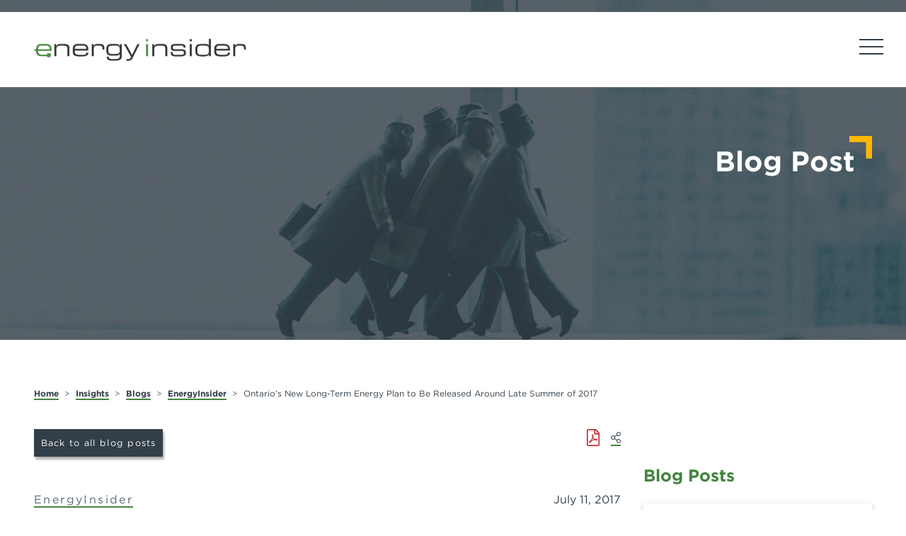

--- FILE ---
content_type: text/html; charset=utf-8
request_url: https://www.airdberlis.com/insights/blogs/energyinsider/post/ei-item/ontario-s-new-long-term-energy-plan-to-be-released-around-late-summer-of-2017
body_size: 10651
content:
 <!DOCTYPE html> <html lang="en"> <head> <meta http-equiv="X-UA-Compatible" content="IE=edge,chrome=1" /> <meta charset="utf-8" /> <meta name="viewport" content="width=device-width, initial-scale=1, minimum-scale=1"> <!-- Gotham Font--> <link rel="stylesheet" type="text/css" href="https://cloud.typography.com/750836/7901972/css/fonts.css" /> <!-- load this style sheet asyncronously --> <link rel="stylesheet" href="/Styles/dist/kendo-ui-custom.min.css" media="print" onload="this.media='all'"> <!-- FontAwesome --> <script src="https://kit.fontawesome.com/c1aa683917.js" crossorigin="anonymous" async></script> <!-- load this style sheet asyncronously --> <link rel="stylesheet" href="/dist/kendo-ui-custom.min.css" media="print" onload="this.media='all'">  <!-- Google Tag Manager --> <script>(function (w, d, s, l, i) {
                w[l] = w[l] || []; w[l].push({
                    'gtm.start':
                        new Date().getTime(), event: 'gtm.js'
                }); var f = d.getElementsByTagName(s)[0],
                    j = d.createElement(s), dl = l != 'dataLayer' ? '&l=' + l : ''; j.async = true; j.src =
                        'https://www.googletagmanager.com/gtm.js?id=' + i + dl; f.parentNode.insertBefore(j, f);
            })(window, document, 'script', 'dataLayer', 'GTM-M2VHK9D');</script> <!-- End Google Tag Manager --> <!-- Main Stylesheet --> <link rel="stylesheet" href='/dist/main.css'> <title>
	Ontario’s New Long-Term Energy Plan to Be Released Around Late Summer of 2017
</title><meta id="description" name="description" content="On July 7, 2017, the Ontario Ministry of Energy released a proposal for a new Regulation under the Electricity Act, 1998 that will specify the timing for Ontario&amp;rsquo;s Long-Term Energy Plan (LTEP). If the Regulation is issued, then the new LTEP will be released within three months of the Regulation&amp;rsquo;s in-force date, ..." /><meta id="ogtype" property="og:type" content="article" /><meta id="ogtitle" property="og:title" content="Ontario’s New Long-Term Energy Plan to Be Released Around Late Summer of 2017" /><meta id="ogdescription" property="og:description" content="On July 7, 2017, the Ontario Ministry of Energy released a proposal for a new Regulation under the Electricity Act, 1998 that will specify the timing for Ontario&amp;rsquo;s Long-Term Energy Plan (LTEP). If the Regulation is issued, then the new LTEP will be released within three months of the Regulation&amp;rsquo;s in-force date, ..." /><meta id="oglocale" property="og:locale" content="en_US" /><meta id="ogurl" property="og:url" content="https://www.airdberlis.com/insights/blogs/energyinsider/post/ei-item/ontario-s-new-long-term-energy-plan-to-be-released-around-late-summer-of-2017" /><meta id="ogimage" property="og:image" content="https://www.airdberlis.com/images/default-source/blogimages/energyinsider/fotolia_804771_windmills-in-field_m-e1491337659621.tmb-cfthumb_m.webp?Culture=en&amp;sfvrsn=981154d5_2" /><meta id="ogsecureimage" property="og:image:secure_url" content="https://www.airdberlis.com/images/default-source/blogimages/energyinsider/fotolia_804771_windmills-in-field_m-e1491337659621.tmb-cfthumb_m.webp?Culture=en&amp;sfvrsn=981154d5_2" /><meta id="ogimagetype" property="og:image:type" content="image/jpeg" /><meta id="ogimagewidth" property="og:image:width" content="750" /><meta id="ogimageheight" property="og:image:height" content="500" /><meta id="ogarticlepublished" property="article:published_time" content="2017-07-11" /><meta id="ogarticlemodified" property="article:modified_time" content="2022-06-30" /><meta id="twittercard" name="twitter:card" content="summary_large_image" /><meta id="twittertitle" name="twitter:title" content="Ontario’s New Long-Term Energy Plan to Be Released Around Late Summer of 2017" /><meta id="twitterdescription" name="twitter:description" content="On July 7, 2017, the Ontario Ministry of Energy released a proposal for a new Regulation under the Electricity Act, 1998 that will specify the timing for Ontario&amp;rsquo;s Long-Term Energy Plan (LTEP). If the Regulation is issued, then the new LTEP will be released within three months of the Regulation&amp;rsquo;s in-force date, ..." /><meta id="twitterimage" name="twitter:image" content="https://www.airdberlis.com/images/default-source/blogimages/energyinsider/fotolia_804771_windmills-in-field_m-e1491337659621.tmb-cfthumb_m.webp?Culture=en&amp;sfvrsn=981154d5_2" /><script type="application/ld+json">{"@context":"http://schema.org","@type":"WebSite","name":"","description":"","image":{"@type":"ImageObject","url":"CFImages/logo.png"},"url":""}</script><script type="application/ld+json">{"@context":"http://schema.org","@type":"Organization","name":"","description":"","url":"","address":{"@type":"PostalAddress","addressLocality":"Toronto","addressRegion":"ON","postalCode":"M5J 2T9","streetAddress":"181 Bay St."},"logo":{"@type":"ImageObject","url":"CFImages/logo.png"}}</script><script type="application/ld+json">{"@context":"http://schema.org","@type":"BreadcrumbList","itemListElement":[{"@type":"ListItem","@id":"https://www.airdberlis.com/insights","name":"Insights","position":"1"},{"@type":"ListItem","@id":"https://www.airdberlis.com/insights/blogs","name":"Blogs","position":"2"},{"@type":"ListItem","@id":"https://www.airdberlis.com/insights/blogs/energyinsider/post/ei-item/ontario-s-new-long-term-energy-plan-to-be-released-around-late-summer-of-2017","name":"Ontario’s New Long-Term Energy Plan to Be Released Around Late Summer of 2017","position":"3"}]}</script><script type="application/ld+json">{"@context":"http://schema.org","@type":"BlogPosting","description":"On July 7, 2017, the Ontario Ministry of Energy released a proposal for a new Regulation under the Electricity Act, 1998 that will specify the timing for Ontario&rsquo;s Long-Term Energy Plan (LTEP). If the Regulation is issued, then the new LTEP will be released within three months of the Regulation&rsquo;s in-force date, ...","image":"https://www.airdberlis.com/images/default-source/blogimages/energyinsider/fotolia_804771_windmills-in-field_m-e1491337659621.tmb-cfthumb_m.webp?Culture=en&sfvrsn=981154d5_2","mainEntityOfPage":"https://www.airdberlis.com/insights/blogs/energyinsider","url":"https://www.airdberlis.com/insights/blogs/energyinsider/post/ei-item/ontario-s-new-long-term-energy-plan-to-be-released-around-late-summer-of-2017","author":[{"@type":"Person","name":"David Stevens"}],"dateCreated":"2017-07-11T00:00:00-04:00","dateModified":"2022-06-30T00:00:00-04:00","datePublished":"2017-07-11T00:00:00-04:00","genre":"","headline":"Ontario’s New Long-Term Energy Plan to Be Released Around Late Summer of 2017","keywords":"","publisher":{"@type":"Organization","name":"","description":"","url":"","address":{"@type":"PostalAddress","addressLocality":"Toronto","addressRegion":"ON","postalCode":"M5J 2T9","streetAddress":"181 Bay St."},"logo":{"@type":"ImageObject","url":"CFImages/logo.png"}},"wordCount":352}</script><meta name="Generator" content="Sitefinity 15.0.8228.0 DX" /><link rel="canonical" href="https://www.airdberlis.com/insights/blogs/energyinsider/post/ei-item/ontario-s-new-long-term-energy-plan-to-be-released-around-late-summer-of-2017" /></head> <body class="mainSite  detailPage "> <!-- Google Tags (noscript) --> <noscript> <iframe src="https://www.googletagmanager.com/ns.html?id=GTM-M2VHK9D"
                height="0" width="0" style="display: none; visibility: hidden"></iframe> </noscript> <!-- End Google Tags (noscript) --> <nav id="skiptocontent" aria-label="Skip Navigation Links" style=""> <a href="#main_content" tabindex="0">skip to main content</a> </nav> <div hidden> <span id="new-window-0">Opens in a new window</span> <span id="new-window-1">Opens an external site</span> <span id="new-window-2">Opens an external site in a new tab</span> </div> <div id="wrapper" class="pageWrapper"> <header id="header"> 
<div id="cph_globalAlerts_TE78727E4002_Col00" class="sf_colsIn container" data-sf-element="Container" data-placeholder-label="Container">
<div>
    <ul>
    </ul>


</div>

</div>

 <div class="mobileHeader"> <nav class="mobileNav" aria-label="Mobile Site Navigation" aria-expanded="false"> 
<div id="cph_mobileNav_T23F72E4C014_Col00" class="sf_colsIn mobileSocialWrapper bottomLeft" data-sf-element="Div" data-placeholder-label="Div">
    <div class="sfContentBlock sf-Long-text cmsContent"><nav><ul class="reset"><li><a href="/insights/blogs/energyinsider">Energy Insider Home</a>
 </li><li><a href="/home">Aird &amp; Berlis Home</a></li></ul></nav></div>


</div> </nav> </div> <div class="searchHiddenWrapper"> 
 </div> <div class="topHeader"> <button class="hamburger" type="button"> <span class="sr-only">Open Main Site Navigation</span> <div class="hamburger-inner"></div> </button> 

<script type="text/javascript">
document.body.classList.replace('mainSite','energyinsiderBlog');
</script>
<div id="cph_topHeader_TE78727E4003_Col00" class="sf_colsIn socials fixedRight" data-sf-element="Div" data-placeholder-label="Socials Fixed Right">

</div> </div> <div class="header"> 
<div id="cph_header_TE78727E4004_Col00" class="sf_colsIn container" data-sf-element="Container" data-placeholder-label="Container"><div class="grid resizable mainHeaderGrid" data-sf-element="Resizable 2 Column Grid" data-gutter-width="1rem" data-media-breakpoint="none" data-align-items="grid-align-stretch" data-justify-content="grid-start" style="margin: 0px calc(-0.5rem);">
    <div id="cph_header_TE78727E4005_Col00" class="sf_colsIn col logo col-fixed col-align-start col-middle" data-sf-element="Column 1" data-placeholder-label="Logo" data-col-width="300px" data-align-items="col-align-start" data-justify-content="col-middle" style="width: 300px; margin: 0px calc(0.5rem);">
    <div class="sfContentBlock sf-Long-text cmsContent"><a href="/insights/blogs/energyinsider"><img src="/images/default-source/default-album/logos/energy-insider-logo.png?sfvrsn=74a352d5_2" alt="Energy Insider Logo" sf-size="29657" /></a></div>
</div>
    <div id="cph_header_TE78727E4005_Col01" class="sf_colsIn col headerRight col-align-end" data-sf-element="Column 2" data-placeholder-label="Header RIght" data-col-width="grow" data-align-items="col-align-end" data-justify-content="col-top" style="margin: 0px calc(0.5rem);"><div id="cph_header_TE78727E4006_Col00" class="sf_colsIn topMenu" data-sf-element="Div" data-placeholder-label="Top Menu">
    <div class="sfContentBlock sf-Long-text cmsContent"><nav><ul class="reset"><li><a href="/insights/blogs/energyinsider">Energy Insider Home</a>
 </li><li><a href="/home">Aird &amp; Berlis Home</a></li></ul></nav></div>


</div><div id="cph_header_TE78727E4007_Col00" class="sf_colsIn menu" data-sf-element="Div" data-placeholder-label="Menu">

<nav class="mainNavWrapper" aria-label="Main site navigation">
    <ul class="mainNav">
    <li class="rootMenuItem ">
        <a href="/insights/blogs/energyinsider/home" target="_self" class="">Home</a>
    </li>
    <li class="rootMenuItem ">
        <a href="/insights/blogs/energyinsider/blog" target="_self" class="">Blog</a>
    </li>
    <li class="rootMenuItem ">
        <a href="/insights/blogs/energyinsider/powerful-women" target="_self" class="">Powerful Women</a>
    </li>
    <li class="rootMenuItem ">
        <a href="/insights/blogs/energyinsider/about-a-b-s-energy-group" target="_self" class="">About A&amp;B’s Energy Group</a>
    </li>
    <li class="rootMenuItem ">
        <a href="/insights/blogs/energyinsider/our-lawyers" target="_self" class="">Our Lawyers</a>
    </li>
    <li class="rootMenuItem ">
        <a href="/insights/blogs/energyinsider/contact-us" target="_self" class="">Contact Us</a>
    </li>
    </ul>
</nav>

















</div></div>
</div>

</div> </div> </header> <main> <div class="topper"> 
 </div> <div class="bd" id="main_content"> 


<article aria-label="Ontario’s New Long-Term Energy Plan to Be Released Around Late Summer of 2017" class="detailView insight blogitem">


    <div class="topperSection">
        <div class="innerTopper">

            <div class="topperImageOuter">
                <div class="topperImage" style="background-image:url(https://www.airdberlis.com/images/default-source/insidepagebanners/_mg_9513.tmb-cfthumb_l.webp?Culture=en&amp;sfvrsn=893855d5_2);"></div>

            </div>
            <div class="container">
                <div class="topperContent">
                    <span class="topperTitle rootTitle withAirdCorner">Blog Post</span>
                </div>
            </div>
        </div>
    </div>
    <div class="detailViewLayoutGrid container">
        <div class="mainContent">

            <div class="breadCrumbOuter ">
    <div class="container">
        <nav class="breadCrumbInner">
                    <a href="/home">Home</a>
                    <span class="separator">></span>
                    <a href="/insights">Insights</a>
                    <span class="separator">></span>
                    <a href="/insights/blogs">Blogs</a>
                    <span class="separator">></span>
                    <a href="/insights/blogs/energyinsider">EnergyInsider</a>
                    <span class="separator">></span>
                    <span class="activeCrumb">Ontario’s New Long-Term Energy Plan to Be Released Around Late Summer of 2017</span>
        </nav>
    </div>
</div>
            
            <div class="printShareBack">
                <div class="backToRootOuter">
                    <a class="button" href="/insights/blogs/energyinsider/blog">Back to all blog posts</a>
                </div>
                <div class="printAndShare">
                    <form method="post" target="_blank" action="/insights/blogs/energyinsider/post/PrintBlogItem/">
                        <input type="hidden" id="hidPDFItemGuid" name="hidPDFItemGuid" value="a08b3782-6168-616d-a574-ff000044313a">
                        <button type="submit" class="button printable" aria-label="Printable PDF" title="Printable Summary"><span role="presentation" class="fal fa-file-pdf"></span></button>
                    </form>
                        <script type='text/javascript' src='//platform-api.sharethis.com/js/sharethis.js#property=5d011fe64351e9001265056a&product=custom-share-buttons' async='async'>
        window.addEventListener('DOMContentLoaded', function () {
            $("#pxcelframe").attr("title", "Share this IFrame");
        });
    </script>
    <div class="shareThis">
        <a class="toggleSharingOptions"><span role="presentation" class="fal fa-share-alt"></span></a>
            <ul class="sharingLinks">
            <li class="sharingLink">
                <button type="button" class="button share-button st-custom-button linkedin-share-button" data-network="linkedin" title="Share on LinkedIn" aria-label="Share on LinkedIn"><em class='fab fa-fw fa-linkedin-in'></em></button>
            </li>
            <li class="sharingLink">
                <button type="button" class="button share-button st-custom-button twitter-share-button" data-network="twitter" title="Share on Twitter" aria-label="Share on Twitter"><em class='fak fa-x-twitter'></em></button>
            </li>
            <li class="sharingLink">
                <button type="button" class="button share-button st-custom-button facebook-share-button" data-network="facebook" title="Share on Facebook" aria-label="Share on Facebook"><em class='fab fa-fw fa-facebook-f'></em></button>
            </li>
    </ul>

    </div>



                </div>
            </div>
            <div class="meta">
                <div class="contentTypeLabels"><span class="contentType"><a href="/insights/blogs/energyinsider/blog">EnergyInsider</span></a></div>
                <span class='dates' ><time datetime='2017-07-11'>July 11, 2017</time></span>
            </div>

            <h1>Ontario’s New Long-Term Energy Plan to Be Released Around Late Summer of 2017</h1>
            
            <div class="meta">
                <div class='categories' ><span class='postedIn'>Posted in</span><span class='labelValuesSeperator'></span> <a href = 'https://www.airdberlis.com/insights-and-resources/blog?Categories=71bc3582-6168-616d-a574-ff000044313a'>Consumer Protection</a> <span class='itemSeperator'>|</span>  <a href = 'https://www.airdberlis.com/insights-and-resources/blog?Categories=c4bb3582-6168-616d-a574-ff000044313a'>Energy Policy</a> <span class='itemSeperator'>|</span>  <a href = 'https://www.airdberlis.com/insights-and-resources/blog?Categories=12bc3582-6168-616d-a574-ff000044313a'>Facilities</a> <span class='itemSeperator'>|</span>  <a href = 'https://www.airdberlis.com/insights-and-resources/blog?Categories=c5bb3582-6168-616d-a574-ff000044313a'>Ontario</a> <span class='itemSeperator'>|</span>  <a href = 'https://www.airdberlis.com/insights-and-resources/blog?Categories=2fbc3582-6168-616d-a574-ff000044313a'>Climate Change / Renewables</a></div>
            </div>

            <div class='authorTeam' ><span class='authorLabel'>By: </span><span class='labelValuesSeperator'></span><a href="https://www.airdberlis.com/people/bio/david-stevens"aria-label="David Stevens">David Stevens</a></div>


            <div class="imgWrapper ">
                            <img  srcset="/images/default-source/blogimages/energyinsider/fotolia_804771_windmills-in-field_m-e1491337659621.tmb-cfthumb_l.webp?Culture=en&amp;sfvrsn=981154d5_2 1920w,/images/default-source/blogimages/energyinsider/fotolia_804771_windmills-in-field_m-e1491337659621.tmb-cfthumb_s.webp?Culture=en&amp;sfvrsn=981154d5_2 720w" sizes="1920px ,(max-width: 720px) 720px" src="/images/default-source/blogimages/energyinsider/fotolia_804771_windmills-in-field_m-e1491337659621.jpg?sfvrsn=981154d5_4" alt=""  />
            </div>

                            <section class="overview" aria-label="Overview">
                    
                    <div class="cmsContent readMoreContent highlightFirstElement">
                        <p>On July 7, 2017, the Ontario Ministry of Energy released a <a href="http://www.ebr.gov.on.ca/ERS-WEB-External/displaynoticecontent.do?noticeId=MTMzMDgx&amp;statusId=MjAyMTk0&amp;language=en&amp;language=en" target="_blank">proposal for a new Regulation</a> under the <a href="https://www.ontario.ca/laws/statute/98e15" target="_blank"><em>Electricity Act, 1998</em></a> that will specify the timing for Ontario&rsquo;s Long-Term Energy Plan (LTEP). If the Regulation is issued, then the new LTEP will be released within three months of the Regulation&rsquo;s in-force date, and subsequent LTEPs will be released each three years thereafter. According to the Ministry of Energy&rsquo;s <a href="http://www.ontariocanada.com/registry/view.do?postingId=24488&amp;language=en" target="_blank">July 7th posting in the &ldquo;Regulatory Registry,&rdquo;</a> it is expected that the new LTEP will be released in the &ldquo;late summer of 2017.&rdquo;</p>
<p>The new LTEP is being prepared by the Ministry of Energy under the process set out in the <a href="http://www.ontla.on.ca/web/bills/bills_detail.do?locale=en&amp;Intranet=&amp;BillID=3539" target="_blank"><em>Energy Statute Amendment Act, 2015</em></a> (described in an <a href="http://www.airdberlis.com/insights/blogs/energyinsider/post/ei-item/ontario-government-introduces-new-long-term-energy-planning-and-energy-conservation-legislation" target="_blank">earlier post</a>).</p>
<p>This process started with the preparation of the Independent Electricity System Operator&rsquo;s (IESO) <a href="http://www.ieso.ca/Pages/Ontario's-Power-System/Ontario-Planning-Outlook/default.aspx" target="_blank">Ontario Planning Outlook</a>, which &ldquo;provides a 10-year review (2005-2015) and a 20-year outlook (2016-2035) for Ontario&rsquo;s electricity system.&rdquo; As we discussed in an earlier <a href="http://www.airdberlis.com/insights/blogs/energyinsider/post/ei-item/ieso-publishes-ontario-planning-outlook-for-ontarios-electricity-system/" target="_blank">post</a>, the <a href="http://www.ieso.ca/Pages/Ontario's-Power-System/Ontario-Planning-Outlook/default.aspx" target="_blank">Ontario Planning Outlook</a> is intended to serve as an &ldquo;objective baseline&rdquo; for the Ministry of Energy and stakeholders for information about electricity demand and supply outlooks, and was to inform the Ministry&rsquo;s formal consultation process for the development of the LTEP.</p>
<p>As we <a href="http://www.airdberlis.com/insights/blogs/energyinsider/post/ei-item/ontario-ministry-of-energy-initiates-consultations-on-ltep" target="_blank">discussed previously</a>, in October 2016 the Ministry of Energy released a <a href="http://www.energy.gov.on.ca/en/ltep/2017-discussion-guide/" target="_blank">Discussion Paper titled &ldquo;Planning Ontario&rsquo;s Energy Future&rdquo;</a> that highlights the goal of setting a path towards an affordable, reliable, clean supply of energy to meet Ontario&rsquo;s anticipated needs. Among the items addressed were measures to combat climate change (including the Climate Change Action Plan), an expanded focus on how fossil fuels (oil, natural gas) are used (discussed in the <a href="http://www.energy.gov.on.ca/en/files/2016/09/FTR-Combined-Report-and-Modules-2016-09-28.pdf" target="_blank">Fuels Technical Report</a>) and a schedule for public consultation sessions that were held across Ontario in the latter part of 2016. Interested parties were also invited to provide their comments, suggestions and ideas for the LTEP online, through a <a href="https://www.ebr.gov.on.ca/ERS-WEB-External/displaynoticecontent.do?noticeId=MTMwNzIw&amp;statusId=MTk3OTc5&amp;language=en" target="_blank">posting on the Environmental Registry</a>.</p>
<p> According to the Ministry of Energy&rsquo;s <a href="http://www.energy.gov.on.ca/en/ltep/" target="_blank">LTEP webpage</a>, the next LTEP is being prepared reflecting on the feedback received in the public consultations, and taking into account the information provided in the <a href="http://www.ieso.ca/Pages/Ontario's-Power-System/Ontario-Planning-Outlook/default.aspx" target="_blank">Ontario Planning Outlook</a> and the <a href="http://www.energy.gov.on.ca/en/files/2016/09/FTR-Combined-Report-and-Modules-2016-09-28.pdf" target="_blank">Fuels Technical Report</a>.</p>
                    </div>
                </section>


    <section aria-label="Related people" class="wrapper related  teammembersWrapper">
        
        <ul  class="listView related  teammembers">
                <li>
                    
<article aria-label="David Stevens" class="cardView  teammember withHoverContent clickable hasImage" data-url="https://www.airdberlis.com/people/bio/david-stevens" >
    <div class="innerContent">
        <div class="itemImage">
            <div class="hoverContent bgDark dark">
                <div class="shortBio">
                    <span class="headerLabel">Bio</span>
                    <p>David is dedicated to understanding his clients&rsquo; businesses and creates and implements solutions to advance their objectives.</p>
                </div>
                <a href="https://www.airdberlis.com/people/bio/david-stevens" class="readMore"   aria-label="David Stevens" title="David Stevens" tabindex="0">Full bio</a>
            </div>
            
            <div class="imgWrapper ">
                        <img  src="/images/default-source/blogimages/stevens_david-3071-web.tmb-cfthumb_m.webp?Culture=en&amp;sfvrsn=945d4269_1" alt=""  />
            </div>


        </div>
        <div class="itemContent">
            <div class="nameDesignationsPronunciation">
                <h3 ><a href="https://www.airdberlis.com/people/bio/david-stevens"   aria-label="David Stevens" title="David Stevens" tabindex="0">David Stevens</a></h3>
                
            </div>
            

        

            <span class='position' >Partner</span>
            <ul class="contactInfo">
                    <li><span class="contactItemWrapper"><a href='mailto:dstevens@airdberlis.com' title='Email now' aria-label="Email now">dstevens@airdberlis.com</a></span></li>
                                    <li><span class='prefixLabel phone'>T</span><a href='tel:4168657783' title='Call now' aria-label="4 1 6 8 6 5 7 7 8 3">416.865.7783</a></li>
                            </ul>
        </div>
    </div>
</article>
                </li>
        </ul>
    </section>



        </div>
        <div class="sideContent">
            <div class="sideContentInner">
    <section aria-label="Blog Posts" class="wrapper related insightsWrapper blogitemsWrapper" data-placeholder-label="Blog Posts" >
        <h2 class='listViewTitle'  name='blogPosts' id='blogPosts'>Blog Posts</h2>
        <ul  class="listView related insights blogitems">
                <li>
                    


<div aria-label="Ontario’s Electrification and Energy Transition Panel Is Now Set" class="cardView insight blogitem  clickable featured" data-url="/insights/blogs/energyinsider/post/ei-item/ontario-s-electrification-and-energy-transition-panel-is-now-set" >
    <div class="innerContent">
        <div class="itemContent">
            <div class='contentTypeLabels'><span class='contentType'>EnergyInsider</span></div>
            <h3 ><a href="/insights/blogs/energyinsider/post/ei-item/ontario-s-electrification-and-energy-transition-panel-is-now-set"   aria-label="Ontario’s Electrification and Energy Transition Panel Is Now Set" title="Ontario’s Electrification and Energy Transition Panel Is Now Set" tabindex="0">Ontario’s Electrification and Energy Transition Panel Is Now Set</a></h3>
            <div class="meta">
                
                <span class='dates' ><time datetime='2022-11-18'>November 18, 2022</time></span>
            </div>
            <div class='summary' >In April 2022, Ontario’s Minister of Energy announced the establishment of an Electrification and Energy Transition Panel, chaired by David Collie who is the former Chair/CEO of the Electrical Safety ...</div>
            
        </div>
    </div>

</div>


                </li>
                <li>
                    


<div aria-label="OEB and Ministry of Energy Work on Ultra-Low Overnight Electricity Rate" class="cardView insight blogitem  clickable featured" data-url="/insights/blogs/energyinsider/post/ei-item/oeb-and-ministry-of-energy-work-on-ultra-low-overnight-electricity-rate" >
    <div class="innerContent">
        <div class="itemContent">
            <div class='contentTypeLabels'><span class='contentType'>EnergyInsider</span></div>
            <h3 ><a href="/insights/blogs/energyinsider/post/ei-item/oeb-and-ministry-of-energy-work-on-ultra-low-overnight-electricity-rate"   aria-label="OEB and Ministry of Energy Work on Ultra-Low Overnight Electricity Rate" title="OEB and Ministry of Energy Work on Ultra-Low Overnight Electricity Rate" tabindex="0">OEB and Ministry of Energy Work on Ultra-Low Overnight Electricity Rate</a></h3>
            <div class="meta">
                
                <span class='dates' ><time datetime='2022-02-15'>February 15, 2022</time></span>
            </div>
            <div class='summary' >On February 9, 2022, the Minister of Energy posted a Regulatory Proposal seeking input on creating an optional enhanced time-of-use electricity rate. The OEB is directed to report back to the Minister...</div>
            
        </div>
    </div>

</div>


                </li>
                <li>
                    


<div aria-label="Ontario to Establish a Voluntary Clean Energy Credit Market" class="cardView insight blogitem  clickable featured" data-url="/insights/blogs/energyinsider/post/ei-item/ontario-to-establish-a-voluntary-clean-energy-credit-market" >
    <div class="innerContent">
        <div class="itemContent">
            <div class='contentTypeLabels'><span class='contentType'>EnergyInsider</span></div>
            <h3 ><a href="/insights/blogs/energyinsider/post/ei-item/ontario-to-establish-a-voluntary-clean-energy-credit-market"   aria-label="Ontario to Establish a Voluntary Clean Energy Credit Market" title="Ontario to Establish a Voluntary Clean Energy Credit Market" tabindex="0">Ontario to Establish a Voluntary Clean Energy Credit Market</a></h3>
            <div class="meta">
                
                <span class='dates' ><time datetime='2022-02-10'>February 10, 2022</time></span>
            </div>
            <div class='summary' >The Ontario Minister of Energy has asked the Independent Electricity System Operator to take steps toward creating a voluntary clean energy credit market for Ontario. The plan would see voluntary clea...</div>
            
        </div>
    </div>

</div>


                </li>
        </ul>
    </section>
            </div>
        </div>
    </div>

</article>
 </div> </main> </div> <footer id="footer" class="siteFooter dark"> <section aria-label="Sitemap and Subscribe" class="preFooter"> 
<div id="cph_preFooter_T23F72E4C008_Col00" class="sf_colsIn bgGreyAlternate pvxl dark" data-sf-element="Div" data-placeholder-label="Div"><div id="cph_preFooter_T23F72E4C009_Col00" class="sf_colsIn container" data-sf-element="Container" data-placeholder-label="Container"><div class="grid resizable" data-sf-element="Resizable 2 Column Grid" data-gutter-width="2rem" data-media-breakpoint="767px" data-align-items="grid-align-stretch" data-justify-content="grid-start" style="margin: 0px calc(-1rem);">
    <div id="cph_preFooter_T23F72E4C010_Col00" class="sf_colsIn col" data-sf-element="Column 1" data-placeholder-label="Column 1" data-col-width="grow" data-align-items="col-align-stretch" data-justify-content="col-top" style="margin: 0px calc(1rem);">
    <div class="sfContentBlock sf-Long-text cmsContent"><h4>FOR LEGAL INQUIRIES, PLEASE CONTACT:</h4><p><a href="https://www.airdberlis.com/people/bio/david-stevens" data-sf-ec-immutable="">David Stevens</a><br /><a href="mailto:dstevens@airdberlis.com">dstevens@airdberlis.com</a><br />416.865.7783</p></div>
</div>
    <div id="cph_preFooter_T23F72E4C010_Col01" class="sf_colsIn col" data-sf-element="Column 2" data-placeholder-label="Column 2" data-col-width="grow" data-align-items="col-align-stretch" data-justify-content="col-top" style="margin: 0px calc(1rem);">
    <div class="sfContentBlock sf-Long-text cmsContent"><h4>MORE GOODIES</h4><p><a href="https://www.airdberlis.com/legal" data-sf-ec-immutable=""><a href="/legal/accessibility">Legal Notice</a></a></p><p><a href="https://www.airdberlis.com/home" data-sf-ec-immutable=""><a href="/home">Aird &amp; Berlis LLP Website</a></a></p><p>Energy Insider is a trade-mark of Aird &amp; Berlis LLP</p></div>
</div>
</div>

</div>

</div> </section> <section aria-label="About, Legal and Accessibility" class="mainFooter"> 
<div id="cph_footer_TE78727E4008_Col00" class="sf_colsIn container" data-sf-element="Container" data-placeholder-label="Container"><div class="grid resizable mainFooterGrid grid-between" data-sf-element="Resizable 2 Column Grid" data-gutter-width="1rem" data-media-breakpoint="767px" data-align-items="grid-align-stretch" data-justify-content="grid-between" style="margin: 0px calc(-0.5rem);">
    <div id="cph_footer_TE78727E4010_Col00" class="sf_colsIn col leftSide footerLogos col-auto-width col-align-start" data-sf-element="Column 1" data-placeholder-label="Left" data-col-width="grow" data-align-items="col-align-start" data-justify-content="col-top" style="margin: 0px calc(0.5rem);">
    <div class="sfContentBlock sf-Long-text cmsContent"><a title="Aird & Berlis Home" href="/home"><img src="/images/default-source/default-album/logos/aird-berlis-logo-reversed.png?sfvrsn=352f52d5_6" class="berlisLogo" data-displaymode="Original" alt="Aird & Berlis Logo" /></a>
<a href="https://www.airdberlis.com/what-we-do/expertise/service/intellectual-property" data-sf-ec-immutable="" title="Aird & McBurney LP Home"><img src="/images/default-source/default-album/logos/aird-mcburney-logo-reversed.png?sfvrsn=312f52d5_6" class="mcburneyLogo" data-displaymode="Original" alt="Aird & McBurney LP Logo" /></a></div>
</div>
    <div id="cph_footer_TE78727E4010_Col01" class="sf_colsIn col rightSide col-auto-width col-align-end col-middle" data-sf-element="Column 2" data-placeholder-label="Right" data-col-width="grow" data-align-items="col-align-end" data-justify-content="col-middle" style="margin: 0px calc(0.5rem);">
    <div class="sfContentBlock sf-Long-text cmsContent"><p style="text-align:right;">Toronto | Vancouver</p><p style="text-align:right;">Aird &amp; Berlis LLP operates as a multi-disciplinary practice.</p></div>
</div>
</div>

</div> </section> <section aria-label="Copyright" class="copyrightFooter"> 
<div id="cph_copyright_TE78727E4009_Col00" class="sf_colsIn container" data-sf-element="Container" data-placeholder-label="Container"><div class="grid resizable copyrightFooterGrid" data-sf-element="Resizable 2 Column Grid" data-gutter-width="1rem" data-media-breakpoint="767px" data-align-items="grid-align-stretch" data-justify-content="grid-start" style="margin: 0px calc(-0.5rem);">
    <div id="cph_copyright_TE78727E4011_Col00" class="sf_colsIn col leftSide col-align-start" data-sf-element="Column 1" data-placeholder-label="Left" data-col-width="grow" data-align-items="col-align-start" data-justify-content="col-top" style="margin: 0px calc(0.5rem);">
    <div class="sfContentBlock sf-Long-text cmsContent"><p><a href="/legal/accessibility">Accessibility</a> | <a href="/legal/privacy">Privacy </a>| <a href="/legal/disclaimer">Disclaimer</a>&nbsp;|&nbsp;<a target="_blank" href="/responsible-use-of-ai">Responsible Use of AI</a>&nbsp;| <a href="/who-we-are/firm-values">Firm Values</a></p><p><a href="/insights/blogs/startupsource">StartupSource.ca</a> | <a href="/insights/blogs/energyinsider">EnergyInsider.ca</a> | <a href="/insights/blogs/thespotlight">TheSpotlight.ca</a></p></div>
</div>
    <div id="cph_copyright_TE78727E4011_Col01" class="sf_colsIn col rightSide col-align-end" data-sf-element="Column 2" data-placeholder-label="Right" data-col-width="grow" data-align-items="col-align-end" data-justify-content="col-top" style="margin: 0px calc(0.5rem);">
    <div class="sfContentBlock sf-Long-text cmsContent"><p>All content &copy; Aird &amp; Berlis LLP. All rights reserved.</p>
<p>Developed by <a href="http://www.cubiclefugitive.com/" target="_blank">Cubicle Fugitive</a></p></div>
</div>
</div>

</div> </section> <a class="scrollToTop" aria-label="Scroll to top"><span role="presentation" class="fal fa-chevron-up"></span></a> </footer> <!-- Main Scripts --> <script src="/ScriptResource.axd?d=agwj-qG4Oi7k9hkvkRq2GdzFR3PhNQfuoAzEi2skdscsSW3DJm3DyzBp3H1sAO4qoCSM7rEQpQH7vmly45SS8cd97I1tc2dqYRarrVeIhTMaF9ew6WCq2RRisEq4fTnTQ67uYtQrRxsuV5KJlrrlpAb0i-T5otyJoXGkFEak_suzgNiXsr50vIQB3Z_ZY5Ir0&amp;t=2519684c" type="text/javascript"></script><script src="/ScriptResource.axd?d=ePnjFy9PuY6CB3GWMX-b_z_bfhLAduQz8XRIPvcCxFIQxDpBQGXSDiMsReOMuhn2d9eiEOX1JfcR4AcIbPI8FknKaU1A0QK1TLIuYLqAmi08RiqysxCqSd20C83esnhGFkMaKFC6Dsxkn09nBnezypqaaRrnuEOEySdu8vTzlWiuW52PTTJT-0GRsMJCnnTz0&amp;t=2519684c" type="text/javascript"></script> <script src="/dist/kendo-ui-custom.min.js"></script> <script src='/dist/main.js'></script> <script src="/Frontend-Assembly/Telerik.Sitefinity.Frontend.Navigation/Mvc/Views/Navigation/CustomDefault.js?v=LTEwMTg5MDQ3MjM%3d" type="text/javascript"></script><script src="/Frontend-Assembly/Telerik.Sitefinity.Frontend/Mvc/Views/ShareThis/ShareThis.js?v=LTg0OTE0MjU4" type="text/javascript"></script> <!-- Start cookieyes banner --> <script id="cookieyes" type="text/javascript" src="https://cdn-cookieyes.com/client_data/b550fbbe9868a4b6cb35017a/script.js"></script> <!-- End cookieyes banner --> </body> </html>




--- FILE ---
content_type: text/css
request_url: https://www.airdberlis.com/dist/kendo-ui-custom.min.css
body_size: 36946
content:
.k-common-test-class,.k-theme-test-class{opacity:0}.k-reset{border-width:0;font:inherit;list-style:none;margin:0;outline:0;padding:0;text-decoration:none}kendo-sortable{display:block}.k-rtl{direction:rtl}.k-link,.k-link:hover{color:inherit;cursor:pointer;outline:0;text-decoration:none}.k-content{outline:0}.k-centered{left:50%;position:absolute;top:50%;transform:translate(-50%,-50%)}.k-no-click{pointer-events:none}.k-pdf-export-shadow{left:-15000px;overflow:hidden;position:absolute;width:14400px}.kendo-pdf-hide-pseudo-elements:after,.kendo-pdf-hide-pseudo-elements:before,script{display:none!important}.k-block ::selection,.k-combobox ::selection,.k-dropdown ::selection,.k-pane-wrapper ::selection,.k-panel ::selection,.k-progressbar ::selection,.k-text-selection ::selection,.k-view ::selection{background-color:#ff6358;color:#fff}.k-block,.k-panel{background-color:#fff;border:1px solid #00000014;border-radius:2px;box-sizing:border-box;color:#424242;padding:4px 8px}.k-block>.k-header,.k-panel>.k-header{background-color:#fafafa;border-color:#00000014;border-top-left-radius:2px;border-top-right-radius:2px;color:#424242;margin:-4px -8px 4px;padding:8px}.k-content{background-color:#fff;border-color:#00000014;color:#424242}.k-disabled,.k-state-disabled,.k-widget[disabled]{box-shadow:none;cursor:default;filter:grayscale(.1);opacity:.6;outline:none;pointer-events:none}.k-disabled .k-button,.k-disabled .k-link,.k-state-disabled .k-button,.k-state-disabled .k-link,.k-widget[disabled] .k-button,.k-widget[disabled] .k-link{cursor:default;outline:0}.k-disabled .k-state-disabled,.k-disabled [disabled],.k-state-disabled .k-state-disabled,.k-state-disabled [disabled],.k-widget[disabled] .k-state-disabled,.k-widget[disabled] [disabled]{filter:grayscale(0);opacity:1}.k-hr{border:solid #00000014;border-width:1px 0 0;clear:both;display:block;float:none;height:0;margin:1em auto;padding:0}.k-columnset>.k-hr,.k-d-flex-row>.k-hr,.k-hbox>.k-hr{border-width:0 0 0 1px;flex:0 0 auto;height:auto;margin:0;width:0}.k-d-flex-col>.k-hr,.k-rowset>.k-hr,.k-vbox>.k-hr{flex:0 0 auto;margin:0}.k-dirty{border-color:#f31700 #f31700 #0000 #0000;border-style:solid;border-width:3px;height:0;margin:0;padding:0;position:absolute;right:0;top:0;width:0}.k-rtl .k-dirty,[dir=rtl] .k-dirty{border-color:#0000 #0000 #f31700 #f31700;left:0;right:auto}.k-placeholder-line{background-color:#0000001a;display:inline-block;height:10px;width:100%}.k-drop-hint{align-items:center;display:flex;gap:4px;justify-content:space-between;position:absolute;transform:translate(-50%,-50%);z-index:1000}.k-drop-hint-end,.k-drop-hint-start{border:4px solid #0000;flex-shrink:0}.k-drop-hint-line{background-color:#ff6358;flex-grow:1}.k-drop-hint-h .k-drop-hint-start{border-left-color:#ff6358;border-left-width:6.9282032304px;border-right-width:0}.k-drop-hint-h .k-drop-hint-line{height:1px;width:20px}.k-drop-hint-h .k-drop-hint-end{border-left-width:0;border-right-color:#ff6358;border-right-width:6.9282032304px}.k-drop-hint-v{flex-direction:column}.k-drop-hint-v .k-drop-hint-start{border-bottom-width:0;border-top-color:#ff6358;border-top-width:6.9282032304px}.k-drop-hint-v .k-drop-hint-line{height:20px;width:1px}.k-drop-hint-v .k-drop-hint-end{border-bottom-color:#ff6358;border-bottom-width:6.9282032304px;border-top-width:0}.k-animation-container{overflow:hidden;position:absolute;z-index:100}.k-animation-container-fixed{position:fixed}.k-animation-container-relative{display:inline-block;position:relative}.k-push-right-appear,.k-push-right-enter{transform:translate(-100%)}.k-push-right-appear-active,.k-push-right-enter-active{transform:translate(0);transition:transform .3s ease-in-out}.k-push-right-exit{transform:translate(0)}.k-push-right-exit-active{transform:translate(100%);transition:transform .3s ease-in-out}.k-push-left-appear,.k-push-left-enter{transform:translate(100%)}.k-push-left-appear-active,.k-push-left-enter-active{transform:translate(0);transition:transform .3s ease-in-out}.k-push-left-exit{transform:translate(0)}.k-push-left-exit-active{transform:translate(-100%);transition:transform .3s ease-in-out}.k-push-down-appear,.k-push-down-enter{transform:translateY(-100%)}.k-push-down-appear-active,.k-push-down-enter-active{transform:translate(0);transition:transform .3s ease-in-out}.k-push-down-exit{transform:translate(0)}.k-push-down-exit-active{transition:transform .3s ease-in-out}.k-push-down-exit-active,.k-push-up-appear,.k-push-up-enter{transform:translateY(100%)}.k-push-up-appear-active,.k-push-up-enter-active{transform:translate(0);transition:transform .3s ease-in-out}.k-push-up-exit{transform:translate(0)}.k-push-up-exit-active{transform:translateY(-100%);transition:transform .3s ease-in-out}.k-expand-vertical-appear,.k-expand-vertical-enter{transform:scaleY(0)}.k-expand-vertical-appear-active,.k-expand-vertical-enter-active{transform:scaleY(1);transition:transform .3s ease-in-out}.k-expand-vertical-exit{transform:scaleY(1)}.k-expand-vertical-exit-active{transform:scaleY(0);transition:transform .3s ease-in-out}.k-expand-horizontal-appear,.k-expand-horizontal-enter{transform:scaleX(0)}.k-expand-horizontal-appear-active,.k-expand-horizontal-enter-active{transform:scaleX(1);transition:transform .3s ease-in-out}.k-expand-horizontal-exit{transform:scaleX(1)}.k-expand-horizontal-exit-active{transform:scaleX(0);transition:transform .3s ease-in-out}.k-fade-appear,.k-fade-enter{opacity:0}.k-fade-appear-active,.k-fade-enter-active{opacity:1;transition:opacity .5s ease-in-out}.k-fade-exit{opacity:1}.k-fade-exit-active{opacity:0;transition:opacity .5s ease-in-out}.k-fade-enter-active+.k-fade-enter-active,.k-fade-exit-active+.k-fade-exit-active{display:none}.k-zoom-in-appear,.k-zoom-in-enter{opacity:0;transform:scale(0)}.k-zoom-in-appear-active,.k-zoom-in-enter-active{opacity:1;transform:scale(1);transition:transform,opacity .3s ease-in-out}.k-zoom-in-exit{opacity:1;transform:scale(1)}.k-zoom-in-exit-active{transition:transform,opacity .3s ease-in-out}.k-zoom-in-exit-active,.k-zoom-out-appear,.k-zoom-out-enter{opacity:0;transform:scale(2)}.k-zoom-out-appear-active,.k-zoom-out-enter-active{opacity:1;transform:scale(1);transition:transform,opacity .3s ease-in-out}.k-zoom-out-exit{opacity:1;transform:scale(1)}.k-zoom-out-exit-active{opacity:0;transform:scale(0);transition:transform,opacity .3s ease-in-out}.k-slide-in-appear{opacity:.1;transform:translateY(-3em)}.k-slide-in-appear .k-centered{transform:translate(-50%,-60%)}.k-slide-in-appear-active{opacity:1;transform:translate(0);transition:transform .3s cubic-bezier(.2,.6,.4,1),opacity .3s cubic-bezier(.2,1,.2,1)}.k-slide-in-appear-active .k-centered{transform:translate(-50%,-50%)}.k-slide-down-appear,.k-slide-down-enter{transform:translateY(-100%)}.k-slide-down-appear-active,.k-slide-down-enter-active{transform:translateY(0);transition:transform .3s ease-in-out}.k-slide-down-exit{transform:translateY(0)}.k-slide-down-exit-active{transform:translateY(-100%);transition:transform .3s ease-in-out}.k-slide-up-appear,.k-slide-up-enter{transform:translateY(100%)}.k-slide-up-appear-active,.k-slide-up-enter-active{transform:translateY(0);transition:transform .3s ease-in-out}.k-slide-up-exit{transform:translateY(0)}.k-slide-up-exit-active{transform:translateY(100%);transition:transform .3s ease-in-out}.k-slide-right-appear,.k-slide-right-enter{transform:translateX(-100%)}.k-slide-right-appear-active,.k-slide-right-enter-active{transform:translateX(0);transition:transform .3s ease-in-out}.k-slide-right-exit{transform:translateX(0)}.k-slide-right-exit-active{transform:translateX(-100%);transition:transform .3s ease-in-out}.k-slide-left-appear,.k-slide-left-enter{transform:translateX(100%)}.k-slide-left-appear-active,.k-slide-left-enter-active{transform:translateX(0);transition:transform .3s ease-in-out}.k-slide-left-exit{transform:translateX(0)}.k-slide-left-exit-active{transform:translateX(100%);transition:transform .3s ease-in-out}.k-reveal-vertical-appear,.k-reveal-vertical-enter{max-height:0}.k-reveal-vertical-appear-active,.k-reveal-vertical-enter-active,.k-reveal-vertical-exit-active{transition:max-height .3s ease-in-out}.k-reveal-vertical-exit-active{max-height:0!important}.k-reveal-horizontal-appear,.k-reveal-horizontal-enter{max-width:0}.k-reveal-horizontal-appear-active,.k-reveal-horizontal-enter-active,.k-reveal-horizontal-exit-active{transition:max-width .3s ease-in-out}.k-reveal-horizontal-exit-active{max-width:0!important}.k-fx-end .k-fx-current,.k-fx-end .k-fx-next{transition:all .35s ease-out}.k-fx{position:relative}.k-fx .k-fx-current{z-index:0}.k-fx .k-fx-next{z-index:1}.k-fx-hidden,.k-fx-hidden *{visibility:hidden!important}.k-fx-reverse .k-fx-current{z-index:1}.k-fx-reverse .k-fx-next{z-index:0}.k-fx-zoom.k-fx-start .k-fx-next{transform:scale(0)!important}.k-fx-zoom.k-fx-end .k-fx-next,.k-fx-zoom.k-fx-reverse.k-fx-end .k-fx-next,.k-fx-zoom.k-fx-reverse.k-fx-start .k-fx-current,.k-fx-zoom.k-fx-reverse.k-fx-start .k-fx-next{transform:scale(1)!important}.k-fx-zoom.k-fx-reverse.k-fx-end .k-fx-current{transform:scale(0)!important}.k-fx-fade.k-fx-start .k-fx-next{opacity:0;will-change:opacity}.k-fx-fade.k-fx-end .k-fx-next{opacity:1}.k-fx-fade.k-fx-reverse.k-fx-start .k-fx-current{opacity:1;will-change:opacity}.k-fx-fade.k-fx-reverse.k-fx-end .k-fx-current{opacity:0}.k-fx-slide.k-fx-end .k-fx-current .k-content,.k-fx-slide.k-fx-end .k-fx-current .k-footer,.k-fx-slide.k-fx-end .k-fx-current .k-header,.k-fx-slide.k-fx-end .k-fx-current .km-content,.k-fx-slide.k-fx-end .k-fx-current .km-footer,.k-fx-slide.k-fx-end .k-fx-current .km-header,.k-fx-slide.k-fx-end .k-fx-next .k-content,.k-fx-slide.k-fx-end .k-fx-next .k-footer,.k-fx-slide.k-fx-end .k-fx-next .k-header,.k-fx-slide.k-fx-end .k-fx-next .km-content,.k-fx-slide.k-fx-end .k-fx-next .km-footer,.k-fx-slide.k-fx-end .k-fx-next .km-header{transition:all .35s ease-out}.k-fx-slide.k-fx-start .k-fx-next .k-content,.k-fx-slide.k-fx-start .k-fx-next .km-content{transform:translateX(100%);will-change:transform}.k-fx-slide.k-fx-start .k-fx-next .k-footer,.k-fx-slide.k-fx-start .k-fx-next .k-header,.k-fx-slide.k-fx-start .k-fx-next .km-footer,.k-fx-slide.k-fx-start .k-fx-next .km-header{opacity:0;will-change:opacity}.k-fx-slide.k-fx-end .k-fx-current .k-content,.k-fx-slide.k-fx-end .k-fx-current .km-content{transform:translateX(-100%)}.k-fx-slide.k-fx-end .k-fx-next .k-footer,.k-fx-slide.k-fx-end .k-fx-next .k-header,.k-fx-slide.k-fx-end .k-fx-next .km-footer,.k-fx-slide.k-fx-end .k-fx-next .km-header{opacity:1}.k-fx-slide.k-fx-reverse.k-fx-start .k-fx-current .k-content,.k-fx-slide.k-fx-reverse.k-fx-start .k-fx-current .km-content{transform:translateX(0);will-change:transform}.k-fx-slide.k-fx-reverse.k-fx-end .k-fx-current .k-content,.k-fx-slide.k-fx-reverse.k-fx-end .k-fx-current .km-content{transform:translateX(100%)}.k-fx-slide.k-fx-reverse.k-fx-start .k-fx-next .k-content,.k-fx-slide.k-fx-reverse.k-fx-start .k-fx-next .km-content{transform:translateX(-100%)}.k-fx-slide.k-fx-reverse.k-fx-end .k-fx-next .k-content,.k-fx-slide.k-fx-reverse.k-fx-end .k-fx-next .km-content{transform:translateX(0)}.k-fx-slide.k-fx-reverse.k-fx-start .k-fx-current .k-footer,.k-fx-slide.k-fx-reverse.k-fx-start .k-fx-current .k-header,.k-fx-slide.k-fx-reverse.k-fx-start .k-fx-current .km-footer,.k-fx-slide.k-fx-reverse.k-fx-start .k-fx-current .km-header{opacity:1;will-change:opacity}.k-fx-slide.k-fx-reverse.k-fx-start .k-fx-next .k-footer,.k-fx-slide.k-fx-reverse.k-fx-start .k-fx-next .k-header,.k-fx-slide.k-fx-reverse.k-fx-start .k-fx-next .km-footer,.k-fx-slide.k-fx-reverse.k-fx-start .k-fx-next .km-header{opacity:1}.k-fx-slide.k-fx-reverse.k-fx-end .k-fx-current .k-footer,.k-fx-slide.k-fx-reverse.k-fx-end .k-fx-current .k-header,.k-fx-slide.k-fx-reverse.k-fx-end .k-fx-current .km-footer,.k-fx-slide.k-fx-reverse.k-fx-end .k-fx-current .km-header{opacity:0}.k-fx-slide.k-fx-reverse.k-fx-end .k-fx-next .k-footer,.k-fx-slide.k-fx-reverse.k-fx-end .k-fx-next .k-header,.k-fx-slide.k-fx-reverse.k-fx-end .k-fx-next .km-footer,.k-fx-slide.k-fx-reverse.k-fx-end .k-fx-next .km-header{opacity:1}.k-fx-slide.k-fx-right.k-fx-start .k-fx-next .k-content,.k-fx-slide.k-fx-right.k-fx-start .k-fx-next .km-content{transform:translateX(-100%)}.k-fx-slide.k-fx-right.k-fx-end .k-fx-current .k-content,.k-fx-slide.k-fx-right.k-fx-end .k-fx-current .km-content{transform:translateX(100%)}.k-fx-slide.k-fx-right.k-fx-reverse.k-fx-start .k-fx-current .k-content,.k-fx-slide.k-fx-right.k-fx-reverse.k-fx-start .k-fx-current .km-content{transform:translateX(0)}.k-fx-slide.k-fx-right.k-fx-reverse.k-fx-end .k-fx-current .k-content,.k-fx-slide.k-fx-right.k-fx-reverse.k-fx-end .k-fx-current .km-content{transform:translateX(-100%)}.k-fx-slide.k-fx-right.k-fx-reverse.k-fx-start .k-fx-next .k-content,.k-fx-slide.k-fx-right.k-fx-reverse.k-fx-start .k-fx-next .km-content{transform:translateX(100%)}.k-fx-slide.k-fx-right.k-fx-reverse.k-fx-end .k-fx-next .k-content,.k-fx-slide.k-fx-right.k-fx-reverse.k-fx-end .k-fx-next .km-content{transform:translateX(0)}.k-fx-tile.k-fx-start .k-fx-next{transform:translateX(100%);will-change:transform}.k-fx-tile.k-fx-end .k-fx-current{transform:translateX(-100%)}.k-fx-tile.k-fx-reverse.k-fx-start .k-fx-current{transform:translateX(0);will-change:transform}.k-fx-tile.k-fx-reverse.k-fx-end .k-fx-current{transform:translateX(100%)}.k-fx-tile.k-fx-reverse.k-fx-start .k-fx-next{transform:translateX(-100%)}.k-fx-tile.k-fx-reverse.k-fx-end .k-fx-next{transform:translateX(0)}.k-fx-tile.k-fx-right.k-fx-start .k-fx-next{transform:translateX(-100%)}.k-fx-tile.k-fx-right.k-fx-end .k-fx-current{transform:translateX(100%)}.k-fx-tile.k-fx-right.k-fx-reverse.k-fx-start .k-fx-current{transform:translateX(0)}.k-fx-tile.k-fx-right.k-fx-reverse.k-fx-end .k-fx-current{transform:translateX(-100%)}.k-fx-tile.k-fx-right.k-fx-reverse.k-fx-start .k-fx-next{transform:translateX(100%)}.k-fx-tile.k-fx-right.k-fx-reverse.k-fx-end .k-fx-next{transform:translateX(0)}.k-fx.k-fx-overlay.k-fx-left.k-fx-start .k-fx-next,.k-fx.k-fx-overlay.k-fx-start .k-fx-next{transform:translateX(100%);will-change:transform}.k-fx.k-fx-overlay.k-fx-right.k-fx-start .k-fx-next{transform:translateX(-100%)}.k-fx.k-fx-overlay.k-fx-up.k-fx-start .k-fx-next{transform:translateY(100%)}.k-fx.k-fx-overlay.k-fx-down.k-fx-start .k-fx-next{transform:translateY(-100%)}.k-fx.k-fx-overlay.k-fx-reverse.k-fx-start .k-fx-next{transform:none}.k-fx.k-fx-overlay.k-fx-reverse.k-fx-start .k-fx-current{transform:none;will-change:transform}.k-fx.k-fx-overlay.k-fx-reverse.k-fx-end .k-fx-current,.k-fx.k-fx-overlay.k-fx-reverse.k-fx-left.k-fx-end .k-fx-current{transform:translateX(100%)}.k-fx.k-fx-overlay.k-fx-reverse.k-fx-right.k-fx-end .k-fx-current{transform:translateX(-100%)}.k-fx.k-fx-overlay.k-fx-reverse.k-fx-up.k-fx-end .k-fx-current{transform:translateY(100%)}.k-fx.k-fx-overlay.k-fx-reverse.k-fx-down.k-fx-end .k-fx-current{transform:translateY(-100%)}.k-drag-clue{align-content:center;align-items:center;border-radius:2px;border-style:solid;border-width:1px;box-sizing:border-box;cursor:move;display:inline-flex;flex-flow:row nowrap;font-family:inherit;font-size:14px;line-height:1.4285714286;overflow:hidden;padding:4px 8px;position:absolute;white-space:nowrap;z-index:20000}.k-drag-clue .k-drag-status,.k-drag-status{margin:0 .4ex 0 0}.k-drag-clue{background-color:#fafafa;border-color:#00000014;color:#424242}.k-reorder-cue{position:absolute}.k-reorder-cue:after,.k-reorder-cue:before{border:3px solid #0000;content:"";height:0;position:absolute;transform:translateX(-50%);width:0}.k-reorder-cue:before{border-bottom-width:0;border-top-color:initial;top:-4px}.k-reorder-cue:after{border-bottom-color:initial;border-top-width:0;bottom:-4px}.k-loading{display:block;height:64px;width:64px}.k-loading .animate{animation:loading 2s linear infinite}.k-loading-color,.k-loading-image,.k-loading-mask{height:100%;left:0;position:absolute;top:0;width:100%}.k-loading-mask{z-index:100}.k-loading-mask.k-opaque .k-loading-color{opacity:1}.k-loading-text{position:absolute;text-align:center;text-indent:-4000px}.k-loading-image{z-index:2}.k-loading-color{background-color:#fff;opacity:.3}.k-i-loading{background-color:#0000;box-sizing:border-box;color:currentColor;position:relative}.k-i-loading:after,.k-i-loading:before,.k-loading-image:after,.k-loading-image:before{background-color:#0000;border-color:#0000 currentcolor;border-radius:50%;border-style:solid;border-width:.05em;box-sizing:inherit;content:"";display:inline-block;left:50%;position:absolute;top:50%}.k-icon.k-i-loading:after,.k-icon.k-i-loading:before{content:""}.k-i-loading:before,.k-loading-image:before{animation:k-loading-animation .7s linear infinite;height:1em;margin-left:-.5em;margin-top:-.5em;width:1em}.k-i-loading:after,.k-loading-image:after{animation:k-loading-animation 1.4s linear infinite reverse;height:.5em;margin-left:-.25em;margin-top:-.25em;width:.5em}.k-loading-image:after,.k-loading-image:before{border-width:max(1px,.015em);content:"";font-size:4em}@keyframes loading{0%{stroke-dasharray:0 251;stroke-dashoffset:502}50%{stroke-dasharray:250 1}to{stroke-dasharray:0 251;stroke-dashoffset:0}}@keyframes k-loading-animation{0%{transform:rotate(0deg)}to{transform:rotate(1turn)}}.k-resize-handle,.k-resize-hint{border-color:inherit;position:absolute;z-index:200}.k-resize-handle{align-items:center;display:flex;justify-content:center}.k-resize-handle:before{border:0 solid;border-color:inherit;content:""}.k-resize-n{cursor:n-resize;top:-3px}.k-resize-n,.k-resize-s{flex-direction:row;height:6px;left:0;width:100%}.k-resize-s{bottom:-3px;cursor:s-resize}.k-resize-w{cursor:w-resize;left:-3px}.k-resize-e,.k-resize-w{flex-direction:column;height:100%;top:0;width:6px}.k-resize-e{cursor:e-resize;right:-3px}.k-resize-ne,.k-resize-nw,.k-resize-se,.k-resize-sw{height:5px;width:5px}.k-resize-sw{bottom:0;cursor:sw-resize;left:0}.k-resize-se{bottom:0;cursor:se-resize;right:0}.k-resize-nw{cursor:nw-resize;left:0;top:0}.k-resize-ne{cursor:ne-resize;right:0;top:0}.k-vertical-resize{cursor:row-resize}.k-horizontal-resize{cursor:col-resize}.k-resize-hint{align-items:center;display:flex;flex-direction:column}.k-resize-hint .k-resize-hint-handle{align-self:stretch;height:20px;width:auto}.k-resize-hint .k-resize-hint-marker{flex:1 1 auto;height:auto;width:2px}.k-resize-hint-vertical{align-items:center;display:flex;flex-direction:row}.k-resize-hint-vertical .k-resize-hint-handle{align-self:stretch;height:auto;width:20px}.k-resize-hint-vertical .k-resize-hint-marker{flex:1 1 auto;height:2px;width:auto}.k-scrollbar{overflow:scroll;position:absolute}.k-scrollbar-vertical{height:100%;overflow-x:hidden;right:0;top:0;width:17px}.k-touch-scrollbar{background-color:#858585;border:1px solid #8a8a8a;display:none;height:8px;position:absolute;width:8px;z-index:200000}.k-marquee{position:absolute;z-index:100000}.k-marquee-color,.k-marquee-text{height:100%;left:0;position:absolute;top:0;width:100%}.k-marquee-color{background-color:#ff6358;border-color:#00000014;color:#fff;opacity:.6}.k-marquee-text{color:#fff}.k-text-primary{color:#ff6358!important}.k-text-info{color:#0058e9!important}.k-text-success{color:#37b400!important}.k-text-warning{color:#ffc000!important}.k-text-error{color:#f31700!important}.k-text-base{color:#424242}.k-color-inherit{color:inherit}.k-color-primary,.k-text-primary{color:#ff6358!important}.k-color-secondary,.k-text-secondary{color:#666!important}.k-color-tertiary,.k-text-tertiary{color:#03a9f4!important}.k-color-info,.k-text-info{color:#0058e9!important}.k-color-success,.k-text-success{color:#37b400!important}.k-color-warning,.k-text-warning{color:#ffc000!important}.k-color-error,.k-text-error{color:#f31700!important}.k-color-dark,.k-text-dark{color:#424242!important}.k-color-light,.k-text-light{color:#ebebeb!important}.k-color-inverse,.k-text-inverse{color:#424242!important}.k-bg-primary{background-color:#ff6358!important}.k-bg-info{background-color:#0058e9!important}.k-bg-success{background-color:#37b400!important}.k-bg-warning{background-color:#ffc000!important}.k-bg-error{background-color:#f31700!important}.k-state-primary{background-color:#ffe0de;border-color:#ffd3d0;color:#85332e}.k-state-info{background-color:#ccdefb;border-color:#b8d0f9;color:#002e79}.k-state-success{background-color:#d7f0cc;border-color:#c7eab8;color:#1d5e00}.k-state-warning{background-color:#fff2cc;border-color:#ffedb8;color:#856400}.k-state-error{background-color:#fdd1cc;border-color:#fcbeb8;color:#7e0c00}.k-info-colored{background-color:#f0f9ff;border-color:#d0d9df;color:#50607f}.k-success-colored{background-color:#f0fff0;border-color:#d0dfd0;color:#507f50}.k-error-colored{background-color:#fff0f0;border-color:#dfd0d0;color:#7f5050}.k-inset{box-shadow:inset 0 2px 4px 0 #00000008,inset 0 4px 5px 0 #0000000a}.k-sr-only{height:1px;left:-1px;overflow:hidden;position:absolute;width:1px}.k-border{border-width:1px!important}.k-border-0{border-width:0!important}.k-border-top{border-top-width:1px!important}.k-border-top-0{border-top-width:0!important}.k-border-right{border-right-width:1px!important}.k-border-right-0{border-right-width:0!important}.k-border-bottom{border-bottom-width:1px!important}.k-border-bottom-0{border-bottom-width:0!important}.k-border-left{border-left-width:1px!important}.k-border-left-0{border-left-width:0!important}.k-border-x{border-left-width:1px!important;border-right-width:1px!important}.k-border-x-0{border-left-width:0!important;border-right-width:0!important}.k-border-y{border-bottom-width:1px!important;border-top-width:1px!important}.k-border-y-0{border-bottom-width:0!important;border-top-width:0!important}.k-border-solid{border-style:solid!important}.k-border-dashed{border-style:dashed!important}.k-border-dotted{border-style:dotted!important}.k-border-double{border-style:double!important}.k-border-none{border-style:none!important}.k-border-primary{border-color:#ff6358!important}.k-border-secondary{border-color:#666!important}.k-border-tertiary{border-color:#03a9f4!important}.k-border-info{border-color:#0058e9!important}.k-border-success{border-color:#37b400!important}.k-border-warning{border-color:#ffc000!important}.k-border-error{border-color:#f31700!important}.k-border-dark{border-color:#424242!important}.k-border-light{border-color:#ebebeb!important}.k-border-inverse{border-color:#424242!important}.k-rounded{border-radius:4px!important}.k-rounded-0{border-radius:0!important}.k-rounded-top{border-top-left-radius:4px!important;border-top-right-radius:4px!important}.k-rounded-top-0{border-top-left-radius:0!important;border-top-right-radius:0!important}.k-rounded-right{border-bottom-right-radius:4px!important;border-top-right-radius:4px!important}.k-rounded-right-0{border-bottom-right-radius:0!important;border-top-right-radius:0!important}.k-rounded-bottom{border-bottom-left-radius:4px!important;border-bottom-right-radius:4px!important}.k-rounded-bottom-0{border-bottom-left-radius:0!important;border-bottom-right-radius:0!important}.k-rounded-left{border-bottom-left-radius:4px!important;border-top-left-radius:4px!important}.k-rounded-left-0{border-bottom-left-radius:0!important;border-top-left-radius:0!important}.k-display-inline{display:inline!important}.k-display-block{display:block!important}.k-display-inline-block{display:inline-block!important}.k-display-flex{display:flex!important}.k-display-inline-flex{display:inline-flex!important}.k-display-table{display:table!important}.k-display-inline-table{display:inline-table!important}.k-display-none,.k-hidden{display:none!important}.k-d-flex{display:flex}.k-d-inline-flex{display:inline-flex}.k-columnset,.k-d-flex-row,.k-hbox{display:flex;flex-direction:row}.k-d-flex-col,.k-rowset,.k-vbox{display:flex;flex-direction:column}.k-flex-row{flex-direction:row}.k-flex-row-reverse{flex-direction:row-reverse}.k-flex-col,.k-flex-column{flex-direction:column}.k-flex-col-reverse,.k-flex-column-reverse{flex-direction:column-reverse}.k-flex-wrap{flex-wrap:wrap}.k-flex-nowrap{flex-wrap:nowrap}.k-flex-wrap-reverse{flex-wrap:wrap-reverse}.k-flex-initial{flex:0 1 auto}.k-flex,.k-flex-1{flex:1 1 0%}.k-flex-auto{flex:1 1 auto}.k-flex-none,.k-no-flex{flex:none}.k-flex-grow{flex-grow:1}.k-flex-grow-0,.k-no-flex-grow{flex-grow:0}.k-flex-shrink{flex-shrink:1}.k-flex-shrink-0,.k-no-flex-shrink{flex-shrink:0}.k-flex-basis-auto{flex-basis:auto}.k-flex-basis-0{flex-basis:0%}.k-align-items-start{align-items:flex-start}.k-align-items-end{align-items:flex-end}.k-align-items-center{align-items:center}.k-align-items-stretch{align-items:stretch}.k-align-items-baseline{align-items:baseline}.k-align-content-start{align-content:flex-start}.k-align-content-end{align-content:flex-end}.k-align-content-center{align-content:center}.k-align-content-stretch{align-content:stretch}.k-align-content-baseline{align-content:baseline}.k-align-self-start{align-self:flex-start}.k-align-self-end{align-self:flex-end}.k-align-self-center{align-self:center}.k-align-self-stretch{align-self:stretch}.k-align-self-baseline{align-self:baseline}.k-justify-content-start{justify-content:flex-start}.k-justify-content-end{justify-content:flex-end}.k-justify-content-center{justify-content:center}.k-justify-content-between{justify-content:space-between}.k-justify-content-around{justify-content:space-around}.k-justify-content-evenly{justify-content:space-evenly}.k-column{flex-basis:0;flex-grow:1}.k-float-left{float:left!important}.k-float-right{float:right!important}.k-float-none{float:none!important}.k-clear-left{clear:left!important}.k-clear-right{clear:right!important}.k-clear-both{clear:both!important}.k-clear-none{clear:none!important}.k-floatwrap:after{clear:both;content:"";display:block}.k-d-grid{display:grid}.k-grid-cols-none{grid-template-columns:none}.k-grid-rows-none{grid-template-rows:none}.k-grid-flow-col{grid-auto-flow:column}.k-grid-flow-col-dense{grid-auto-flow:column dense}.k-grid-flow-row{grid-auto-flow:row}.k-grid-flow-row-dense{grid-auto-flow:row dense}.k-grid-flow-unset{grid-auto-flow:unset}.k-colspan-all{grid-column:1/-1}.k-colspan-auto{grid-column:auto}.k-rowspan-all{grid-row:1/-1}.k-rowspan-auto{grid-row:auto}.k-grid-cols-1{grid-template-columns:repeat(1,minmax(0,1fr))}.k-colspan-1{grid-column:span 1}.k-col-start-1{grid-column-start:1}.k-col-end-1{grid-column-end:1}.k-grid-cols-2{grid-template-columns:repeat(2,minmax(0,1fr))}.k-colspan-2{grid-column:span 2}.k-col-start-2{grid-column-start:2}.k-col-end-2{grid-column-end:2}.k-grid-cols-3{grid-template-columns:repeat(3,minmax(0,1fr))}.k-colspan-3{grid-column:span 3}.k-col-start-3{grid-column-start:3}.k-col-end-3{grid-column-end:3}.k-grid-cols-4{grid-template-columns:repeat(4,minmax(0,1fr))}.k-colspan-4{grid-column:span 4}.k-col-start-4{grid-column-start:4}.k-col-end-4{grid-column-end:4}.k-grid-cols-5{grid-template-columns:repeat(5,minmax(0,1fr))}.k-colspan-5{grid-column:span 5}.k-col-start-5{grid-column-start:5}.k-col-end-5{grid-column-end:5}.k-grid-cols-6{grid-template-columns:repeat(6,minmax(0,1fr))}.k-colspan-6{grid-column:span 6}.k-col-start-6{grid-column-start:6}.k-col-end-6{grid-column-end:6}.k-grid-cols-7{grid-template-columns:repeat(7,minmax(0,1fr))}.k-colspan-7{grid-column:span 7}.k-col-start-7{grid-column-start:7}.k-col-end-7{grid-column-end:7}.k-grid-cols-8{grid-template-columns:repeat(8,minmax(0,1fr))}.k-colspan-8{grid-column:span 8}.k-col-start-8{grid-column-start:8}.k-col-end-8{grid-column-end:8}.k-grid-cols-9{grid-template-columns:repeat(9,minmax(0,1fr))}.k-colspan-9{grid-column:span 9}.k-col-start-9{grid-column-start:9}.k-col-end-9{grid-column-end:9}.k-grid-cols-10{grid-template-columns:repeat(10,minmax(0,1fr))}.k-colspan-10{grid-column:span 10}.k-col-start-10{grid-column-start:10}.k-col-end-10{grid-column-end:10}.k-grid-cols-11{grid-template-columns:repeat(11,minmax(0,1fr))}.k-colspan-11{grid-column:span 11}.k-col-start-11{grid-column-start:11}.k-col-end-11{grid-column-end:11}.k-grid-cols-12{grid-template-columns:repeat(12,minmax(0,1fr))}.k-colspan-12{grid-column:span 12}.k-col-start-12{grid-column-start:12}.k-col-end-12{grid-column-end:12}.k-grid-rows-1{grid-template-rows:repeat(1,minmax(0,1fr))}.k-rowspan-1{grid-row:span 1}.k-row-start-1{grid-row-start:1}.k-row-end-1{grid-row-end:1}.k-grid-rows-2{grid-template-rows:repeat(2,minmax(0,1fr))}.k-rowspan-2{grid-row:span 2}.k-row-start-2{grid-row-start:2}.k-row-end-2{grid-row-end:2}.k-grid-rows-3{grid-template-rows:repeat(3,minmax(0,1fr))}.k-rowspan-3{grid-row:span 3}.k-row-start-3{grid-row-start:3}.k-row-end-3{grid-row-end:3}.k-grid-rows-4{grid-template-rows:repeat(4,minmax(0,1fr))}.k-rowspan-4{grid-row:span 4}.k-row-start-4{grid-row-start:4}.k-row-end-4{grid-row-end:4}.k-grid-rows-5{grid-template-rows:repeat(5,minmax(0,1fr))}.k-rowspan-5{grid-row:span 5}.k-row-start-5{grid-row-start:5}.k-row-end-5{grid-row-end:5}.k-grid-rows-6{grid-template-rows:repeat(6,minmax(0,1fr))}.k-rowspan-6{grid-row:span 6}.k-row-start-6{grid-row-start:6}.k-row-end-6{grid-row-end:6}.k-grid-rows-7{grid-template-rows:repeat(7,minmax(0,1fr))}.k-rowspan-7{grid-row:span 7}.k-row-start-7{grid-row-start:7}.k-row-end-7{grid-row-end:7}.k-grid-rows-8{grid-template-rows:repeat(8,minmax(0,1fr))}.k-rowspan-8{grid-row:span 8}.k-row-start-8{grid-row-start:8}.k-row-end-8{grid-row-end:8}.k-grid-rows-9{grid-template-rows:repeat(9,minmax(0,1fr))}.k-rowspan-9{grid-row:span 9}.k-row-start-9{grid-row-start:9}.k-row-end-9{grid-row-end:9}.k-grid-rows-10{grid-template-rows:repeat(10,minmax(0,1fr))}.k-rowspan-10{grid-row:span 10}.k-row-start-10{grid-row-start:10}.k-row-end-10{grid-row-end:10}.k-order-first{order:-9999!important}.k-order-last{order:9999!important}.k-order-none{order:0!important}.k-order-1{order:1!important}.k-order-2{order:2!important}.k-order-3{order:3!important}.k-order-4{order:4!important}.k-order-5{order:5!important}.k-order-6{order:6!important}.k-order-7{order:7!important}.k-order-8{order:8!important}.k-order-9{order:9!important}.k-order-10{order:10!important}.k-order-11{order:11!important}.k-order-12{order:12!important}.k-overflow-auto{overflow:auto!important}.k-overflow-x-auto{overflow-x:auto!important}.k-overflow-y-auto{overflow-y:auto!important}.k-overflow-hidden{overflow:hidden!important}.k-overflow-x-hidden{overflow-x:hidden!important}.k-overflow-y-hidden{overflow-y:hidden!important}.k-overflow-visible{overflow:visible!important}.k-overflow-x-visible{overflow-x:visible!important}.k-overflow-y-visible{overflow-y:visible!important}.k-overflow-scroll{overflow:scroll!important}.k-overflow-x-scroll{overflow-x:scroll!important}.k-overflow-y-scroll{overflow-y:scroll!important}.k-overflow-clip{overflow:clip!important}.k-overflow-x-clip{overflow-x:clip!important}.k-overflow-y-clip{overflow-y:clip!important}.k-overflow-auto-hidden{overflow:auto hidden!important}.k-overflow-auto-visible{overflow:auto visible!important}.k-overflow-auto-scroll{overflow:auto scroll!important}.k-overflow-auto-clip{overflow:auto clip!important}.k-overflow-hidden-auto{overflow:hidden auto!important}.k-overflow-hidden-visible{overflow:hidden visible!important}.k-overflow-hidden-scroll{overflow:hidden scroll!important}.k-overflow-hidden-clip{overflow:hidden clip!important}.k-overflow-visible-auto{overflow:visible auto!important}.k-overflow-visible-hidden{overflow:visible hidden!important}.k-overflow-visible-scroll{overflow:visible scroll!important}.k-overflow-visible-clip{overflow:visible clip!important}.k-overflow-scroll-auto{overflow:scroll auto!important}.k-overflow-scroll-hidden{overflow:scroll hidden!important}.k-overflow-scroll-visible{overflow:scroll visible!important}.k-overflow-scroll-clip{overflow:scroll clip!important}.k-overflow-clip-auto{overflow:clip auto!important}.k-overflow-clip-hidden{overflow:clip hidden!important}.k-overflow-clip-visible{overflow:clip visible!important}.k-overflow-clip-scroll{overflow:clip scroll!important}.k-pointer-events-none{pointer-events:none!important}.k-pointer-events-auto{pointer-events:auto!important}.k-pos-static,.k-static{position:static!important}.k-pos-relative,.k-relative{position:relative!important}.k-absolute,.k-pos-absolute{position:absolute!important}.k-fixed,.k-pos-fixed{position:fixed!important}.k-pos-sticky,.k-sticky{position:sticky!important}.k-pos-top,.k-top{top:0}.k-pos-right,.k-right{right:0}.k-bottom,.k-pos-bottom{bottom:0}.k-left,.k-pos-left{left:0}.k-pos-top-start,.k-top-start{left:0;top:0}.k-pos-top-start[dir=rtl],.k-rtl .k-pos-top-start,.k-rtl .k-top-start,.k-top-start[dir=rtl],[dir=rtl] .k-pos-top-start,[dir=rtl] .k-top-start{left:auto;right:0}.k-pos-top-center,.k-top-center{left:50%;top:0;transform:translateX(-50%)}.k-pos-top-end,.k-top-end{right:0;top:0}.k-pos-top-end[dir=rtl],.k-rtl .k-pos-top-end,.k-rtl .k-top-end,.k-top-end[dir=rtl],[dir=rtl] .k-pos-top-end,[dir=rtl] .k-top-end{left:0;right:auto}.k-middle-start,.k-pos-middle-start{left:0;top:50%;transform:translateY(-50%)}.k-middle-start[dir=rtl],.k-pos-middle-start[dir=rtl],.k-rtl .k-middle-start,.k-rtl .k-pos-middle-start,[dir=rtl] .k-middle-start,[dir=rtl] .k-pos-middle-start{left:auto;right:0}.k-middle-center,.k-pos-middle-center{left:50%;top:50%;transform:translate(-50%,-50%)}.k-middle-end,.k-pos-middle-end{right:0;top:50%;transform:translateY(-50%)}.k-middle-end[dir=rtl],.k-pos-middle-end[dir=rtl],.k-rtl .k-middle-end,.k-rtl .k-pos-middle-end,[dir=rtl] .k-middle-end,[dir=rtl] .k-pos-middle-end{left:0;right:auto}.k-bottom-start,.k-pos-bottom-start{bottom:0;left:0}.k-bottom-start[dir=rtl],.k-pos-bottom-start[dir=rtl],.k-rtl .k-bottom-start,.k-rtl .k-pos-bottom-start,[dir=rtl] .k-bottom-start,[dir=rtl] .k-pos-bottom-start{left:auto;right:0}.k-bottom-center,.k-pos-bottom-center{bottom:0;left:50%;transform:translateX(-50%)}.k-bottom-end,.k-pos-bottom-end{bottom:0;right:0}.k-bottom-end[dir=rtl],.k-pos-bottom-end[dir=rtl],.k-rtl .k-bottom-end,.k-rtl .k-pos-bottom-end,[dir=rtl] .k-bottom-end,[dir=rtl] .k-pos-bottom-end{left:0;right:auto}.k-resize-none{resize:none!important}.k-resize-both{resize:both!important}.k-resize-horizontal{resize:horizontal!important}.k-resize-vertical{resize:vertical!important}.k-m-0{margin:0!important}.k-mt-0{margin-top:0!important}.k-mr-0{margin-right:0!important}.k-mb-0{margin-bottom:0!important}.k-ml-0,.k-mx-0{margin-left:0!important}.k-mx-0{margin-right:0!important}.k-my-0{margin-bottom:0!important;margin-top:0!important}.k-m-1{margin:4px!important}.k-mt-1{margin-top:4px!important}.k-mr-1{margin-right:4px!important}.k-mb-1{margin-bottom:4px!important}.k-ml-1,.k-mx-1{margin-left:4px!important}.k-mx-1{margin-right:4px!important}.k-my-1{margin-bottom:4px!important;margin-top:4px!important}.k-m-2{margin:8px!important}.k-mt-2{margin-top:8px!important}.k-mr-2{margin-right:8px!important}.k-mb-2{margin-bottom:8px!important}.k-ml-2,.k-mx-2{margin-left:8px!important}.k-mx-2{margin-right:8px!important}.k-my-2{margin-bottom:8px!important;margin-top:8px!important}.k-m-3{margin:12px!important}.k-mt-3{margin-top:12px!important}.k-mr-3{margin-right:12px!important}.k-mb-3{margin-bottom:12px!important}.k-ml-3,.k-mx-3{margin-left:12px!important}.k-mx-3{margin-right:12px!important}.k-my-3{margin-bottom:12px!important;margin-top:12px!important}.k-m-4{margin:16px!important}.k-mt-4{margin-top:16px!important}.k-mr-4{margin-right:16px!important}.k-mb-4{margin-bottom:16px!important}.k-ml-4,.k-mx-4{margin-left:16px!important}.k-mx-4{margin-right:16px!important}.k-my-4{margin-bottom:16px!important;margin-top:16px!important}.k-m-5{margin:20px!important}.k-mt-5{margin-top:20px!important}.k-mr-5{margin-right:20px!important}.k-mb-5{margin-bottom:20px!important}.k-ml-5,.k-mx-5{margin-left:20px!important}.k-mx-5{margin-right:20px!important}.k-my-5{margin-bottom:20px!important;margin-top:20px!important}.k-m-6{margin:24px!important}.k-mt-6{margin-top:24px!important}.k-mr-6{margin-right:24px!important}.k-mb-6{margin-bottom:24px!important}.k-ml-6,.k-mx-6{margin-left:24px!important}.k-mx-6{margin-right:24px!important}.k-my-6{margin-bottom:24px!important;margin-top:24px!important}.k-m-7{margin:28px!important}.k-mt-7{margin-top:28px!important}.k-mr-7{margin-right:28px!important}.k-mb-7{margin-bottom:28px!important}.k-ml-7,.k-mx-7{margin-left:28px!important}.k-mx-7{margin-right:28px!important}.k-my-7{margin-bottom:28px!important;margin-top:28px!important}.k-m-8{margin:32px!important}.k-mt-8{margin-top:32px!important}.k-mr-8{margin-right:32px!important}.k-mb-8{margin-bottom:32px!important}.k-ml-8,.k-mx-8{margin-left:32px!important}.k-mx-8{margin-right:32px!important}.k-my-8{margin-bottom:32px!important;margin-top:32px!important}.k-m-9{margin:36px!important}.k-mt-9{margin-top:36px!important}.k-mr-9{margin-right:36px!important}.k-mb-9{margin-bottom:36px!important}.k-ml-9,.k-mx-9{margin-left:36px!important}.k-mx-9{margin-right:36px!important}.k-my-9{margin-bottom:36px!important;margin-top:36px!important}.k-m-10{margin:40px!important}.k-mt-10{margin-top:40px!important}.k-mr-10{margin-right:40px!important}.k-mb-10{margin-bottom:40px!important}.k-ml-10,.k-mx-10{margin-left:40px!important}.k-mx-10{margin-right:40px!important}.k-my-10{margin-bottom:40px!important;margin-top:40px!important}.k-m-11{margin:44px!important}.k-mt-11{margin-top:44px!important}.k-mr-11{margin-right:44px!important}.k-mb-11{margin-bottom:44px!important}.k-ml-11,.k-mx-11{margin-left:44px!important}.k-mx-11{margin-right:44px!important}.k-my-11{margin-bottom:44px!important;margin-top:44px!important}.k-m-12{margin:48px!important}.k-mt-12{margin-top:48px!important}.k-mr-12{margin-right:48px!important}.k-mb-12{margin-bottom:48px!important}.k-ml-12,.k-mx-12{margin-left:48px!important}.k-mx-12{margin-right:48px!important}.k-my-12{margin-bottom:48px!important;margin-top:48px!important}.k-m-13{margin:52px!important}.k-mt-13{margin-top:52px!important}.k-mr-13{margin-right:52px!important}.k-mb-13{margin-bottom:52px!important}.k-ml-13,.k-mx-13{margin-left:52px!important}.k-mx-13{margin-right:52px!important}.k-my-13{margin-bottom:52px!important;margin-top:52px!important}.k-m-14{margin:56px!important}.k-mt-14{margin-top:56px!important}.k-mr-14{margin-right:56px!important}.k-mb-14{margin-bottom:56px!important}.k-ml-14,.k-mx-14{margin-left:56px!important}.k-mx-14{margin-right:56px!important}.k-my-14{margin-bottom:56px!important;margin-top:56px!important}.k-m-15{margin:60px!important}.k-mt-15{margin-top:60px!important}.k-mr-15{margin-right:60px!important}.k-mb-15{margin-bottom:60px!important}.k-ml-15,.k-mx-15{margin-left:60px!important}.k-mx-15{margin-right:60px!important}.k-my-15{margin-bottom:60px!important;margin-top:60px!important}.k-m-16{margin:64px!important}.k-mt-16{margin-top:64px!important}.k-mr-16{margin-right:64px!important}.k-mb-16{margin-bottom:64px!important}.k-ml-16,.k-mx-16{margin-left:64px!important}.k-mx-16{margin-right:64px!important}.k-my-16{margin-bottom:64px!important;margin-top:64px!important}.k-m-17{margin:68px!important}.k-mt-17{margin-top:68px!important}.k-mr-17{margin-right:68px!important}.k-mb-17{margin-bottom:68px!important}.k-ml-17,.k-mx-17{margin-left:68px!important}.k-mx-17{margin-right:68px!important}.k-my-17{margin-bottom:68px!important;margin-top:68px!important}.k-m-18{margin:72px!important}.k-mt-18{margin-top:72px!important}.k-mr-18{margin-right:72px!important}.k-mb-18{margin-bottom:72px!important}.k-ml-18,.k-mx-18{margin-left:72px!important}.k-mx-18{margin-right:72px!important}.k-my-18{margin-bottom:72px!important;margin-top:72px!important}.k-m-19{margin:76px!important}.k-mt-19{margin-top:76px!important}.k-mr-19{margin-right:76px!important}.k-mb-19{margin-bottom:76px!important}.k-ml-19,.k-mx-19{margin-left:76px!important}.k-mx-19{margin-right:76px!important}.k-my-19{margin-bottom:76px!important;margin-top:76px!important}.k-m-20{margin:80px!important}.k-mt-20{margin-top:80px!important}.k-mr-20{margin-right:80px!important}.k-mb-20{margin-bottom:80px!important}.k-ml-20,.k-mx-20{margin-left:80px!important}.k-mx-20{margin-right:80px!important}.k-my-20{margin-bottom:80px!important;margin-top:80px!important}.k-m-21{margin:84px!important}.k-mt-21{margin-top:84px!important}.k-mr-21{margin-right:84px!important}.k-mb-21{margin-bottom:84px!important}.k-ml-21,.k-mx-21{margin-left:84px!important}.k-mx-21{margin-right:84px!important}.k-my-21{margin-bottom:84px!important;margin-top:84px!important}.k-m-22{margin:88px!important}.k-mt-22{margin-top:88px!important}.k-mr-22{margin-right:88px!important}.k-mb-22{margin-bottom:88px!important}.k-ml-22,.k-mx-22{margin-left:88px!important}.k-mx-22{margin-right:88px!important}.k-my-22{margin-bottom:88px!important;margin-top:88px!important}.k-m-23{margin:92px!important}.k-mt-23{margin-top:92px!important}.k-mr-23{margin-right:92px!important}.k-mb-23{margin-bottom:92px!important}.k-ml-23,.k-mx-23{margin-left:92px!important}.k-mx-23{margin-right:92px!important}.k-my-23{margin-bottom:92px!important;margin-top:92px!important}.k-m-24{margin:96px!important}.k-mt-24{margin-top:96px!important}.k-mr-24{margin-right:96px!important}.k-mb-24{margin-bottom:96px!important}.k-ml-24,.k-mx-24{margin-left:96px!important}.k-mx-24{margin-right:96px!important}.k-my-24{margin-bottom:96px!important;margin-top:96px!important}.k-m-xs{margin:4px!important}.k-mt-xs{margin-top:4px!important}.k-mr-xs{margin-right:4px!important}.k-mb-xs{margin-bottom:4px!important}.k-ml-xs,.k-mx-xs{margin-left:4px!important}.k-mx-xs{margin-right:4px!important}.k-my-xs{margin-bottom:4px!important;margin-top:4px!important}.k-m-sm{margin:8px!important}.k-mt-sm{margin-top:8px!important}.k-mr-sm{margin-right:8px!important}.k-mb-sm{margin-bottom:8px!important}.k-ml-sm,.k-mx-sm{margin-left:8px!important}.k-mx-sm{margin-right:8px!important}.k-my-sm{margin-bottom:8px!important;margin-top:8px!important}.k-m-md{margin:12px!important}.k-mt-md{margin-top:12px!important}.k-mr-md{margin-right:12px!important}.k-mb-md{margin-bottom:12px!important}.k-ml-md,.k-mx-md{margin-left:12px!important}.k-mx-md{margin-right:12px!important}.k-my-md{margin-bottom:12px!important;margin-top:12px!important}.k-m-lg{margin:16px!important}.k-mt-lg{margin-top:16px!important}.k-mr-lg{margin-right:16px!important}.k-mb-lg{margin-bottom:16px!important}.k-ml-lg,.k-mx-lg{margin-left:16px!important}.k-mx-lg{margin-right:16px!important}.k-my-lg{margin-bottom:16px!important;margin-top:16px!important}.k-m-xl{margin:24px!important}.k-mt-xl{margin-top:24px!important}.k-mr-xl{margin-right:24px!important}.k-mb-xl{margin-bottom:24px!important}.k-ml-xl,.k-mx-xl{margin-left:24px!important}.k-mx-xl{margin-right:24px!important}.k-my-xl{margin-bottom:24px!important;margin-top:24px!important}.k-m-thin{margin:2px!important}.k-mt-thin{margin-top:2px!important}.k-mr-thin{margin-right:2px!important}.k-mb-thin{margin-bottom:2px!important}.k-ml-thin,.k-mx-thin{margin-left:2px!important}.k-mx-thin{margin-right:2px!important}.k-my-thin{margin-bottom:2px!important;margin-top:2px!important}.k-m-hair{margin:1px!important}.k-mt-hair{margin-top:1px!important}.k-mr-hair{margin-right:1px!important}.k-mb-hair{margin-bottom:1px!important}.k-ml-hair,.k-mx-hair{margin-left:1px!important}.k-mx-hair{margin-right:1px!important}.k-my-hair{margin-bottom:1px!important;margin-top:1px!important}.k-p-0{padding:0!important}.k-pt-0{padding-top:0!important}.k-pr-0{padding-right:0!important}.k-pb-0{padding-bottom:0!important}.k-pl-0,.k-px-0{padding-left:0!important}.k-px-0{padding-right:0!important}.k-py-0{padding-bottom:0!important;padding-top:0!important}.k-p-1{padding:4px!important}.k-pt-1{padding-top:4px!important}.k-pr-1{padding-right:4px!important}.k-pb-1{padding-bottom:4px!important}.k-pl-1,.k-px-1{padding-left:4px!important}.k-px-1{padding-right:4px!important}.k-py-1{padding-bottom:4px!important;padding-top:4px!important}.k-p-2{padding:8px!important}.k-pt-2{padding-top:8px!important}.k-pr-2{padding-right:8px!important}.k-pb-2{padding-bottom:8px!important}.k-pl-2,.k-px-2{padding-left:8px!important}.k-px-2{padding-right:8px!important}.k-py-2{padding-bottom:8px!important;padding-top:8px!important}.k-p-3{padding:12px!important}.k-pt-3{padding-top:12px!important}.k-pr-3{padding-right:12px!important}.k-pb-3{padding-bottom:12px!important}.k-pl-3,.k-px-3{padding-left:12px!important}.k-px-3{padding-right:12px!important}.k-py-3{padding-bottom:12px!important;padding-top:12px!important}.k-p-4{padding:16px!important}.k-pt-4{padding-top:16px!important}.k-pr-4{padding-right:16px!important}.k-pb-4{padding-bottom:16px!important}.k-pl-4,.k-px-4{padding-left:16px!important}.k-px-4{padding-right:16px!important}.k-py-4{padding-bottom:16px!important;padding-top:16px!important}.k-p-5{padding:20px!important}.k-pt-5{padding-top:20px!important}.k-pr-5{padding-right:20px!important}.k-pb-5{padding-bottom:20px!important}.k-pl-5,.k-px-5{padding-left:20px!important}.k-px-5{padding-right:20px!important}.k-py-5{padding-bottom:20px!important;padding-top:20px!important}.k-p-6{padding:24px!important}.k-pt-6{padding-top:24px!important}.k-pr-6{padding-right:24px!important}.k-pb-6{padding-bottom:24px!important}.k-pl-6,.k-px-6{padding-left:24px!important}.k-px-6{padding-right:24px!important}.k-py-6{padding-bottom:24px!important;padding-top:24px!important}.k-p-7{padding:28px!important}.k-pt-7{padding-top:28px!important}.k-pr-7{padding-right:28px!important}.k-pb-7{padding-bottom:28px!important}.k-pl-7,.k-px-7{padding-left:28px!important}.k-px-7{padding-right:28px!important}.k-py-7{padding-bottom:28px!important;padding-top:28px!important}.k-p-8{padding:32px!important}.k-pt-8{padding-top:32px!important}.k-pr-8{padding-right:32px!important}.k-pb-8{padding-bottom:32px!important}.k-pl-8,.k-px-8{padding-left:32px!important}.k-px-8{padding-right:32px!important}.k-py-8{padding-bottom:32px!important;padding-top:32px!important}.k-p-9{padding:36px!important}.k-pt-9{padding-top:36px!important}.k-pr-9{padding-right:36px!important}.k-pb-9{padding-bottom:36px!important}.k-pl-9,.k-px-9{padding-left:36px!important}.k-px-9{padding-right:36px!important}.k-py-9{padding-bottom:36px!important;padding-top:36px!important}.k-p-10{padding:40px!important}.k-pt-10{padding-top:40px!important}.k-pr-10{padding-right:40px!important}.k-pb-10{padding-bottom:40px!important}.k-pl-10,.k-px-10{padding-left:40px!important}.k-px-10{padding-right:40px!important}.k-py-10{padding-bottom:40px!important;padding-top:40px!important}.k-p-11{padding:44px!important}.k-pt-11{padding-top:44px!important}.k-pr-11{padding-right:44px!important}.k-pb-11{padding-bottom:44px!important}.k-pl-11,.k-px-11{padding-left:44px!important}.k-px-11{padding-right:44px!important}.k-py-11{padding-bottom:44px!important;padding-top:44px!important}.k-p-12{padding:48px!important}.k-pt-12{padding-top:48px!important}.k-pr-12{padding-right:48px!important}.k-pb-12{padding-bottom:48px!important}.k-pl-12,.k-px-12{padding-left:48px!important}.k-px-12{padding-right:48px!important}.k-py-12{padding-bottom:48px!important;padding-top:48px!important}.k-p-13{padding:52px!important}.k-pt-13{padding-top:52px!important}.k-pr-13{padding-right:52px!important}.k-pb-13{padding-bottom:52px!important}.k-pl-13,.k-px-13{padding-left:52px!important}.k-px-13{padding-right:52px!important}.k-py-13{padding-bottom:52px!important;padding-top:52px!important}.k-p-14{padding:56px!important}.k-pt-14{padding-top:56px!important}.k-pr-14{padding-right:56px!important}.k-pb-14{padding-bottom:56px!important}.k-pl-14,.k-px-14{padding-left:56px!important}.k-px-14{padding-right:56px!important}.k-py-14{padding-bottom:56px!important;padding-top:56px!important}.k-p-15{padding:60px!important}.k-pt-15{padding-top:60px!important}.k-pr-15{padding-right:60px!important}.k-pb-15{padding-bottom:60px!important}.k-pl-15,.k-px-15{padding-left:60px!important}.k-px-15{padding-right:60px!important}.k-py-15{padding-bottom:60px!important;padding-top:60px!important}.k-p-16{padding:64px!important}.k-pt-16{padding-top:64px!important}.k-pr-16{padding-right:64px!important}.k-pb-16{padding-bottom:64px!important}.k-pl-16,.k-px-16{padding-left:64px!important}.k-px-16{padding-right:64px!important}.k-py-16{padding-bottom:64px!important;padding-top:64px!important}.k-p-17{padding:68px!important}.k-pt-17{padding-top:68px!important}.k-pr-17{padding-right:68px!important}.k-pb-17{padding-bottom:68px!important}.k-pl-17,.k-px-17{padding-left:68px!important}.k-px-17{padding-right:68px!important}.k-py-17{padding-bottom:68px!important;padding-top:68px!important}.k-p-18{padding:72px!important}.k-pt-18{padding-top:72px!important}.k-pr-18{padding-right:72px!important}.k-pb-18{padding-bottom:72px!important}.k-pl-18,.k-px-18{padding-left:72px!important}.k-px-18{padding-right:72px!important}.k-py-18{padding-bottom:72px!important;padding-top:72px!important}.k-p-19{padding:76px!important}.k-pt-19{padding-top:76px!important}.k-pr-19{padding-right:76px!important}.k-pb-19{padding-bottom:76px!important}.k-pl-19,.k-px-19{padding-left:76px!important}.k-px-19{padding-right:76px!important}.k-py-19{padding-bottom:76px!important;padding-top:76px!important}.k-p-20{padding:80px!important}.k-pt-20{padding-top:80px!important}.k-pr-20{padding-right:80px!important}.k-pb-20{padding-bottom:80px!important}.k-pl-20,.k-px-20{padding-left:80px!important}.k-px-20{padding-right:80px!important}.k-py-20{padding-bottom:80px!important;padding-top:80px!important}.k-p-21{padding:84px!important}.k-pt-21{padding-top:84px!important}.k-pr-21{padding-right:84px!important}.k-pb-21{padding-bottom:84px!important}.k-pl-21,.k-px-21{padding-left:84px!important}.k-px-21{padding-right:84px!important}.k-py-21{padding-bottom:84px!important;padding-top:84px!important}.k-p-22{padding:88px!important}.k-pt-22{padding-top:88px!important}.k-pr-22{padding-right:88px!important}.k-pb-22{padding-bottom:88px!important}.k-pl-22,.k-px-22{padding-left:88px!important}.k-px-22{padding-right:88px!important}.k-py-22{padding-bottom:88px!important;padding-top:88px!important}.k-p-23{padding:92px!important}.k-pt-23{padding-top:92px!important}.k-pr-23{padding-right:92px!important}.k-pb-23{padding-bottom:92px!important}.k-pl-23,.k-px-23{padding-left:92px!important}.k-px-23{padding-right:92px!important}.k-py-23{padding-bottom:92px!important;padding-top:92px!important}.k-p-24{padding:96px!important}.k-pt-24{padding-top:96px!important}.k-pr-24{padding-right:96px!important}.k-pb-24{padding-bottom:96px!important}.k-pl-24,.k-px-24{padding-left:96px!important}.k-px-24{padding-right:96px!important}.k-py-24{padding-bottom:96px!important;padding-top:96px!important}.k-p-xs{padding:4px!important}.k-pt-xs{padding-top:4px!important}.k-pr-xs{padding-right:4px!important}.k-pb-xs{padding-bottom:4px!important}.k-pl-xs,.k-px-xs{padding-left:4px!important}.k-px-xs{padding-right:4px!important}.k-py-xs{padding-bottom:4px!important;padding-top:4px!important}.k-p-sm{padding:8px!important}.k-pt-sm{padding-top:8px!important}.k-pr-sm{padding-right:8px!important}.k-pb-sm{padding-bottom:8px!important}.k-pl-sm,.k-px-sm{padding-left:8px!important}.k-px-sm{padding-right:8px!important}.k-py-sm{padding-bottom:8px!important;padding-top:8px!important}.k-p-md{padding:12px!important}.k-pt-md{padding-top:12px!important}.k-pr-md{padding-right:12px!important}.k-pb-md{padding-bottom:12px!important}.k-pl-md,.k-px-md{padding-left:12px!important}.k-px-md{padding-right:12px!important}.k-py-md{padding-bottom:12px!important;padding-top:12px!important}.k-p-lg{padding:16px!important}.k-pt-lg{padding-top:16px!important}.k-pr-lg{padding-right:16px!important}.k-pb-lg{padding-bottom:16px!important}.k-pl-lg,.k-px-lg{padding-left:16px!important}.k-px-lg{padding-right:16px!important}.k-py-lg{padding-bottom:16px!important;padding-top:16px!important}.k-p-xl{padding:24px!important}.k-pt-xl{padding-top:24px!important}.k-pr-xl{padding-right:24px!important}.k-pb-xl{padding-bottom:24px!important}.k-pl-xl,.k-px-xl{padding-left:24px!important}.k-px-xl{padding-right:24px!important}.k-py-xl{padding-bottom:24px!important;padding-top:24px!important}.k-p-thin{padding:2px!important}.k-pt-thin{padding-top:2px!important}.k-pr-thin{padding-right:2px!important}.k-pb-thin{padding-bottom:2px!important}.k-pl-thin,.k-px-thin{padding-left:2px!important}.k-px-thin{padding-right:2px!important}.k-py-thin{padding-bottom:2px!important;padding-top:2px!important}.k-p-hair{padding:1px!important}.k-pt-hair{padding-top:1px!important}.k-pr-hair{padding-right:1px!important}.k-pb-hair{padding-bottom:1px!important}.k-pl-hair,.k-px-hair{padding-left:1px!important}.k-px-hair{padding-right:1px!important}.k-py-hair{padding-bottom:1px!important;padding-top:1px!important}.k-spacer{flex:1 0 auto}.k-spacer-sized{flex-grow:0}.k-table-layout-fixed{table-layout:fixed}.k-table-layout-auto{table-layout:auto}.k-text-nowrap{white-space:nowrap!important}.k-text-ellipsis{overflow:hidden;text-overflow:ellipsis;white-space:nowrap}.k-text-left{text-align:left!important}.k-text-right{text-align:right!important}.k-text-center{text-align:center!important}.k-text-justify{text-align:justify!important}.k-text-lowercase{text-transform:lowercase!important}.k-text-uppercase{text-transform:uppercase!important}.k-text-capitalize{text-transform:capitalize!important}.k-fs-xs{font-size:10px!important}.k-fs-sm{font-size:12px!important}.k-fs-md{font-size:14px!important}.k-fs-lg{font-size:18px!important}.k-fs-xl{font-size:20px!important}.k-font-weight-light{font-weight:300!important}.k-font-weight-normal{font-weight:400!important}.k-font-weight-bold{font-weight:700!important}.k-touch-action-none{touch-action:none!important}.k-touch-action-auto{touch-action:auto!important}.k-flip-h{transform:scaleX(-1)}.k-flip-v{transform:scaleY(-1)}.k-flip-h.k-flip-v{transform:scale(-1)}.k-rotate-45{transform:rotate(45deg)}.k-rotate-90{transform:rotate(90deg)}.k-rotate-135{transform:rotate(135deg)}.k-rotate-180{transform:rotate(180deg)}.k-rotate-225{transform:rotate(225deg)}.k-rotate-270{transform:rotate(270deg)}.k-rotate-315{transform:rotate(315deg)}.k-scale-0{transform:scale(0)}.k-scale-1{transform:scale(1)}.k-scale-2{transform:scale(2)}.k-translate-0{transform:translate(0)}.k-translate-0-50{transform:translateY(50%)}.k-translate-0-100{transform:translateY(100%)}.k-translate-50-0{transform:translate(50%)}.k-translate-50-50{transform:translate(50%,50%)}.k-translate-50-100{transform:translate(50%,100%)}.k-translate-100-0{transform:translate(100%)}.k-translate-100-50{transform:translate(100%,50%)}.k-translate-100-100{transform:translate(100%,100%)}.k-user-select-none{-webkit-user-select:none!important;user-select:none!important}.k-user-select-auto{-webkit-user-select:auto!important;user-select:auto!important}.k-user-select-text{-webkit-user-select:text!important;user-select:text!important}.k-user-select-all{-webkit-user-select:all!important;user-select:all!important}.k-user-select-contain{user-select:contain!important}@font-face{font-family:WebComponentsIcons;font-style:normal;font-weight:400}.k-icon{font-size:16px;font-style:normal;font-variant:normal;font-weight:400;height:1em;line-height:1;outline:0;width:1em;speak:none;align-items:center;display:inline-flex;flex-flow:row nowrap;flex-shrink:0;justify-content:center;position:relative;text-decoration:none;text-transform:none;vertical-align:middle;-moz-osx-font-smoothing:grayscale;-webkit-font-smoothing:antialiased}.k-icon:before{content:" "}.k-icon:focus,.k-icon:hover{text-decoration:none}.k-no-flexbox{display:inline-block}.k-svg-icon{align-items:center;display:inline-flex;flex-flow:row nowrap;height:1em;justify-content:center;position:relative;vertical-align:middle;width:1em}.k-svg-icon>svg{fill:currentColor;flex:1 0 auto}.k-svg-icon.k-flip-h,.k-svg-icon.k-flip-h.k-flip-v,.k-svg-icon.k-flip-v{transform:none}.k-svg-icon.k-flip-h>svg{transform:scaleX(-1)}.k-svg-icon.k-flip-v>svg{transform:scaleY(-1)}.k-svg-icon.k-flip-h.k-flip-v>svg{transform:scale(-1)}.k-icon-with-modifier{margin:.25em;position:relative}.k-icon-modifier{bottom:0;font-size:.5em;margin:0 -.5em -.5em 0;position:absolute;right:0}.k-i-none:before{content:"";display:none}.k-widget .k-icon.k-i-collapse,.k-widget .k-icon.k-i-expand{cursor:pointer}.k-icon-xs{font-size:8px}.k-icon-sm{font-size:12px}.k-icon-md{font-size:32px}.k-icon-lg{font-size:48px}.k-icon-xl{font-size:64px}.k-i-minus:before,.k-minus:before{content:""}.k-rtl .k-i-collapse,.k-rtl .k-i-expand,.k-rtl .k-i-indent-decrease,.k-rtl .k-i-indent-increase,[dir=rtl] .k-i-collapse,[dir=rtl] .k-i-expand{transform:scaleX(-1)}.k-sprite{background-repeat:no-repeat;font-size:0;height:16px;line-height:0;overflow:hidden;text-align:center;width:16px;-ms-high-contrast-adjust:none}.k-image,.k-sprite{display:inline-block}.k-typography{font-size:14px;font-weight:400;line-height:1.4285714286}.k-typography p{margin:0 0 14px}.k-h1{font-size:28px;font-weight:300}.k-h1,.k-h2{font-family:inherit;line-height:normal;margin:0 0 14px}.k-h2{font-size:18px;font-weight:400}.k-h3{font-size:14px}.k-h3,.k-h4{font-family:inherit;font-weight:700;line-height:normal;margin:0 0 14px}.k-h4{font-size:12px}.k-h5,.k-h6{font-family:inherit;font-size:12px;font-weight:400;line-height:normal;margin:0 0 14px}.k-display-1{font-size:84px}.k-display-1,.k-display-2{font-family:inherit;font-weight:300;line-height:1.2}.k-display-2{font-size:70px}.k-display-3{font-size:56px}.k-display-3,.k-display-4{font-family:inherit;font-weight:300;line-height:1.2}.k-display-4{font-size:42px}.k-avatar{align-items:center;border-style:solid;border-width:0;box-sizing:border-box;display:inline-flex;flex-flow:row nowrap;flex-shrink:0;justify-content:center;overflow:hidden;vertical-align:middle}.k-avatar-initials,.k-avatar-text{font-family:inherit;font-size:14px;line-height:1.4285714286}.k-avatar-image{background-position:50%;background-repeat:no-repeat;background-size:cover;height:100%;width:100%}.k-avatar-image>img{height:100%;object-fit:cover;width:100%}.k-avatar-sm{flex-basis:16px;height:16px;width:16px}.k-avatar-md{flex-basis:32px;height:32px;width:32px}.k-avatar-lg{flex-basis:64px;height:64px;width:64px}.k-avatar-rounded{border-radius:4px}.k-avatar-circle{border-radius:50%}.k-avatar-bordered{border-width:1px}.k-avatar-solid.k-avatar-primary{background-color:#ff6358;border-color:#ff6358;color:#fff}.k-avatar-solid.k-avatar-secondary{background-color:#666;border-color:#666;color:#fff}.k-avatar-solid.k-avatar-tertiary{background-color:#03a9f4;border-color:#03a9f4;color:#fff}.k-avatar-solid.k-avatar-info{background-color:#0058e9;border-color:#0058e9;color:#fff}.k-avatar-solid.k-avatar-success{background-color:#37b400;border-color:#37b400;color:#fff}.k-avatar-solid.k-avatar-warning{background-color:#ffc000;border-color:#ffc000;color:#000}.k-avatar-solid.k-avatar-error{background-color:#f31700;border-color:#f31700;color:#fff}.k-avatar-solid.k-avatar-dark{background-color:#424242;border-color:#424242;color:#fff}.k-avatar-solid.k-avatar-light{background-color:#ebebeb;border-color:#ebebeb;color:#000}.k-avatar-solid.k-avatar-inverse{background-color:#424242;border-color:#424242;color:#fff}.k-avatar-outline{border-color:currentColor}.k-avatar-outline.k-avatar-primary{color:#ff6358}.k-avatar-outline.k-avatar-secondary{color:#666}.k-avatar-outline.k-avatar-tertiary{color:#03a9f4}.k-avatar-outline.k-avatar-info{color:#0058e9}.k-avatar-outline.k-avatar-success{color:#37b400}.k-avatar-outline.k-avatar-warning{color:#ffc000}.k-avatar-outline.k-avatar-error{color:#f31700}.k-avatar-outline.k-avatar-dark{color:#424242}.k-avatar-outline.k-avatar-light{color:#ebebeb}.k-avatar-outline.k-avatar-inverse{color:#424242}.k-badge{align-items:center;background-color:#0000;border:0 solid #0000;box-sizing:border-box;display:inline-flex;font:inherit;justify-content:center;overflow:hidden;padding:0;text-align:center;text-overflow:ellipsis;vertical-align:middle;white-space:nowrap}.k-badge,.k-badge>*{color:inherit}.k-badge>a,a.k-badge{text-decoration:none}.k-badge>a:hover,a.k-badge:hover{text-decoration:underline}.k-badge-icon{font-size:inherit;max-height:1em;max-width:1em}.k-badge-icon.k-svg-icon svg{fill:currentColor}.k-badge-sm{border-width:1px;font-size:10px;line-height:1;padding:2px}.k-badge-sm:empty{padding:2px}.k-badge-md{border-width:1px;font-size:10px;line-height:1;padding:4px}.k-badge-md:empty{padding:4px}.k-badge-lg{border-width:1px;font-size:12px;line-height:1;padding:6px}.k-badge-lg:empty{padding:6px}.k-badge-rounded.k-badge-sm{border-radius:1px}.k-badge-rounded.k-badge-md{border-radius:2px}.k-badge-rounded.k-badge-lg{border-radius:4px}.k-badge-pill{border-radius:5rem}.k-badge-circle{border-radius:100%;padding:0!important}.k-badge-circle.k-badge-sm{height:calc(1em + 6px);width:calc(1em + 6px)}.k-badge-circle.k-badge-md{height:calc(1em + 10px);width:calc(1em + 10px)}.k-badge-circle.k-badge-lg{height:calc(1em + 14px);width:calc(1em + 14px)}.k-badge-dot{border-radius:100%;font-size:0;padding:0!important}.k-badge-dot.k-badge-sm{height:6px;width:6px}.k-badge-dot.k-badge-md{height:10px;width:10px}.k-badge-dot.k-badge-lg{height:12px;width:12px}kendo-badge-container{display:inline-block}.k-badge-container{overflow:visible;position:relative}.k-badge-edge,.k-badge-inside{position:absolute;z-index:9999}.k-badge-edge.k-top-start{transform:translate(-50%,-50%)}.k-badge-edge.k-top-end{transform:translate(50%,-50%)}.k-badge-edge.k-bottom-start{transform:translate(-50%,50%)}.k-badge-edge.k-bottom-end{transform:translate(50%,50%)}.k-rtl .k-badge-edge.k-top-start,[dir=rtl] .k-badge-edge.k-top-start,[dir=rtl].k-badge-edge.k-top-start{transform:translate(50%,-50%)}.k-rtl .k-badge-edge.k-top-end,[dir=rtl] .k-badge-edge.k-top-end,[dir=rtl].k-badge-edge.k-top-end{transform:translate(-50%,-50%)}.k-rtl .k-badge-edge.k-bottom-start,[dir=rtl] .k-badge-edge.k-bottom-start,[dir=rtl].k-badge-edge.k-bottom-start{transform:translate(50%,50%)}.k-rtl .k-badge-edge.k-bottom-end,[dir=rtl] .k-badge-edge.k-bottom-end,[dir=rtl].k-badge-edge.k-bottom-end{transform:translate(-50%,50%)}.k-badge-outside{position:absolute;z-index:9999}.k-badge-outside.k-top-start{transform:translate(-100%,-100%)}.k-badge-outside.k-top-end{transform:translate(100%,-100%)}.k-badge-outside.k-bottom-start{transform:translate(-100%,100%)}.k-badge-outside.k-bottom-end{transform:translate(100%,100%)}.k-rtl .k-badge-outside.k-top-start,[dir=rtl] .k-badge-outside.k-top-start,[dir=rtl].k-badge-outside.k-top-start{transform:translate(100%,-100%)}.k-rtl .k-badge-outside.k-top-end,[dir=rtl] .k-badge-outside.k-top-end,[dir=rtl].k-badge-outside.k-top-end{transform:translate(-100%,-100%)}.k-rtl .k-badge-outside.k-bottom-start,[dir=rtl] .k-badge-outside.k-bottom-start,[dir=rtl].k-badge-outside.k-bottom-start{transform:translate(100%,100%)}.k-rtl .k-badge-outside.k-bottom-end,[dir=rtl] .k-badge-outside.k-bottom-end,[dir=rtl].k-badge-outside.k-bottom-end{transform:translate(-100%,100%)}.k-badge-border-cutout{box-shadow:0 0 0 2px #fff}.k-badge-solid.k-badge-primary{background-color:#ff6358;border-color:#ff6358;color:#fff}.k-badge-solid.k-badge-secondary{background-color:#666;border-color:#666;color:#fff}.k-badge-solid.k-badge-tertiary{background-color:#03a9f4;border-color:#03a9f4;color:#fff}.k-badge-solid.k-badge-info{background-color:#0058e9;border-color:#0058e9;color:#fff}.k-badge-solid.k-badge-success{background-color:#37b400;border-color:#37b400;color:#fff}.k-badge-solid.k-badge-warning{background-color:#ffc000;border-color:#ffc000;color:#000}.k-badge-solid.k-badge-error{background-color:#f31700;border-color:#f31700;color:#fff}.k-badge-solid.k-badge-dark{background-color:#424242;border-color:#424242;color:#fff}.k-badge-solid.k-badge-light{background-color:#ebebeb;border-color:#ebebeb;color:#000}.k-badge-solid.k-badge-inverse{background-color:#424242;border-color:#424242;color:#fff}.k-badge-outline{background-color:#fff;border-color:currentColor}.k-badge-outline.k-badge-primary{color:#ff6358}.k-badge-outline.k-badge-secondary{color:#666}.k-badge-outline.k-badge-tertiary{color:#03a9f4}.k-badge-outline.k-badge-info{color:#0058e9}.k-badge-outline.k-badge-success{color:#37b400}.k-badge-outline.k-badge-warning{color:#ffc000}.k-badge-outline.k-badge-error{color:#f31700}.k-badge-outline.k-badge-dark{color:#424242}.k-badge-outline.k-badge-light{color:#ebebeb}.k-badge-outline.k-badge-inverse{color:#424242}.k-overlay{background-color:#000;height:100%;left:0;opacity:.5;position:fixed;top:0;width:100%;z-index:10001}.k-overlay-primary{background-color:#ff6358}.k-overlay-secondary{background-color:#666}.k-overlay-tertiary{background-color:#03a9f4}.k-overlay-info{background-color:#0058e9}.k-overlay-success{background-color:#37b400}.k-overlay-warning{background-color:#ffc000}.k-overlay-error{background-color:#f31700}.k-overlay-dark{background-color:#424242}.k-overlay-light{background-color:#ebebeb}.k-overlay-inverse{background-color:#424242}.k-loader{box-sizing:border-box;display:inline-block;line-height:0;position:relative;vertical-align:middle}.k-loader-canvas{display:flex;position:relative}.k-loader-segment{background-color:currentColor;border-radius:50%;position:absolute}.k-loader-sm{padding:2px}.k-loader-sm .k-loader-segment{height:4px;width:4px}.k-loader-md{padding:4px}.k-loader-md .k-loader-segment{height:8px;width:8px}.k-loader-lg{padding:8px}.k-loader-lg .k-loader-segment{height:16px;width:16px}@keyframes pulsing-2-segment{0%{transform:scale(1)}50%{transform:scale(1.5)}to{transform:scale(1)}}.k-loader-pulsing-2 .k-loader-canvas{align-items:center}.k-loader-pulsing-2 .k-loader-segment:first-child{animation:pulsing-2-segment 1s ease infinite;animation-delay:-.5s;left:0;transform:scale(1.5);transform-origin:0 50%}.k-loader-pulsing-2 .k-loader-segment:nth-child(2){animation:pulsing-2-segment 1s ease infinite;right:0;transform-origin:100% 50%}.k-loader-pulsing-2.k-loader-sm .k-loader-canvas{height:6px;width:12px}.k-loader-pulsing-2.k-loader-md .k-loader-canvas{height:12px;width:24px}.k-loader-pulsing-2.k-loader-lg .k-loader-canvas{height:24px;width:48px}@keyframes spinner-3-segment{0%{left:50%;top:0}33.3333%{left:0;top:100%}66.6666%{left:100%;top:100%}to{left:50%;top:0}}.k-loader-spinner-3 .k-loader-segment{transform:translate(-50%,-50%)}.k-loader-spinner-3 .k-loader-segment:first-child{animation:spinner-3-segment 2s ease infinite;left:50%;top:0}.k-loader-spinner-3 .k-loader-segment:nth-child(2){animation:spinner-3-segment 2s ease infinite;animation-delay:-.6666666667s;left:0;top:100%}.k-loader-spinner-3 .k-loader-segment:nth-child(3){animation:spinner-3-segment 2s ease infinite;animation-delay:-1.3333333333s;left:100%;top:100%}.k-loader-spinner-3.k-loader-sm .k-loader-canvas{height:9.85641px;margin:2px;width:12px}.k-loader-spinner-3.k-loader-md .k-loader-canvas{height:19.71281px;margin:4px;width:24px}.k-loader-spinner-3.k-loader-lg .k-loader-canvas{height:39.42563px;margin:8px;width:48px}@keyframes spinner-4-segment-1{0%{left:50%;top:50%;transform:translateX(-50%) translateY(-50%)}33.3%{left:0;top:0;transform:translateX(0) translateY(0)}66.6%{left:0;top:0;transform:translateX(0) translateY(0)}to{left:50%;top:50%;transform:translateX(-50%) translateY(-50%)}}@keyframes spinner-4-segment-2{0%{left:50%;top:50%;transform:translateX(-50%) translateY(-50%)}33.3%{left:100%;top:0;transform:translateX(-100%) translateY(0)}66.6%{left:100%;top:0;transform:translateX(-100%) translateY(0)}to{left:50%;top:50%;transform:translateX(-50%) translateY(-50%)}}@keyframes spinner-4-segment-3{0%{left:50%;top:50%;transform:translateX(-50%) translateY(-50%)}33.3%{left:100%;top:100%;transform:translateX(-100%) translateY(-100%)}66.6%{left:100%;top:100%;transform:translateX(-100%) translateY(-100%)}to{left:50%;top:50%;transform:translateX(-50%) translateY(-50%)}}@keyframes spinner-4-segment-4{0%{left:50%;top:50%;transform:translateX(-50%) translateY(-50%)}33.3%{left:0;top:100%;transform:translateX(0) translateY(-100%)}66.6%{left:0;top:100%;transform:translateX(0) translateY(-100%)}to{left:50%;top:50%;transform:translateX(-50%) translateY(-50%)}}@keyframes spinner-4{0%{transform:rotate(0)}33.3%{transform:rotate(0)}66.6%{transform:rotate(180deg)}to{transform:rotate(180deg)}}.k-loader-spinner-4 .k-loader-canvas{animation:spinner-4 1.833s ease infinite}.k-loader-spinner-4 .k-loader-segment{left:50%;top:50%;transform:translateX(-50%) translateY(-50%)}.k-loader-spinner-4 .k-loader-segment:first-child{animation:spinner-4-segment-1 1.833s ease infinite}.k-loader-spinner-4 .k-loader-segment:nth-child(2){animation:spinner-4-segment-2 1.833s ease infinite}.k-loader-spinner-4 .k-loader-segment:nth-child(3){animation:spinner-4-segment-3 1.833s ease infinite}.k-loader-spinner-4 .k-loader-segment:nth-child(4){animation:spinner-4-segment-4 1.833s ease infinite}.k-loader-spinner-4.k-loader-sm .k-loader-canvas{height:16px;width:16px}.k-loader-spinner-4.k-loader-md .k-loader-canvas{height:32px;width:32px}.k-loader-spinner-4.k-loader-lg .k-loader-canvas{height:64px;width:64px}.k-loader-container{align-items:center;display:flex;justify-content:center;z-index:2001}.k-loader-container .k-loader{padding:0}.k-loader-container,.k-loader-container-overlay{bottom:0;height:100%;left:0;position:absolute;right:0;top:0;width:100%}.k-loader-container-overlay{opacity:.5}.k-loader-container-inner{align-items:center;display:flex;position:relative;z-index:2}.k-loader-container-panel{border-radius:2px;border-style:solid;border-width:1px}.k-loader-container-sm .k-loader-container-inner{gap:4px;padding:16px}.k-loader-container-sm .k-loader-container-label{font-size:12px}.k-loader-container-md .k-loader-container-inner{gap:8px;padding:20px}.k-loader-container-md .k-loader-container-label{font-size:14px}.k-loader-container-lg .k-loader-container-inner{gap:12px;padding:24px}.k-loader-container-lg .k-loader-container-label{font-size:18px}.k-loader-top .k-loader-container-inner{flex-direction:column;text-align:center}.k-loader-end .k-loader-container-label{order:-1}.k-loader-primary{color:#ff6358}.k-loader-secondary{color:#656565}.k-loader-tertiary{color:#03a9f4}.k-loader-info{color:#0058e9}.k-loader-success{color:#37b400}.k-loader-warning{color:#ffc000}.k-loader-error{color:#f31700}.k-loader-dark{color:#424242}.k-loader-light{color:#ebebeb}.k-loader-inverse{color:#424242}.k-loader-container-panel{background-color:#fff;border-color:#00000014}.k-loader-container-inner .k-text-secondary{color:#656565!important}.k-chip-list{display:inline-flex}.k-chip-list>*{margin-right:8px}.k-chip-list>:last-child{margin-right:0}.k-selection-single .k-selected-icon-wrapper{display:none}.k-selection-multiple .k-selected-icon-wrapper{align-items:center;display:flex;height:16px;justify-content:center;left:4px;position:relative;visibility:hidden;width:0;z-index:1}.k-selection-multiple .k-selected-icon{font-size:14px}.k-selection-multiple .k-chip-selected .k-selected-icon-wrapper{visibility:visible;width:16px}.k-selection-multiple>.k-chip-has-icon .k-selected-icon-wrapper{border-radius:50%;position:absolute}.k-selection-multiple :not(.k-chip-has-icon) .k-selected-icon-wrapper{left:4px;opacity:0;transition:width .2s,opacity .2s}.k-selection-multiple :not(.k-chip-has-icon).k-chip-selected .k-selected-icon-wrapper{opacity:1}.k-chip{align-items:center;border-radius:12px;border-style:solid;border-width:1px;box-sizing:border-box;cursor:pointer;display:inline-flex;font-size:14px;height:24px;justify-content:center;overflow:hidden;padding:4px 0;position:relative;-webkit-user-select:none;user-select:none}.k-chip.k-chip-focus,.k-chip:focus{outline:0}.k-chip.k-chip-disabled{box-shadow:none;cursor:default;filter:grayscale(.1);opacity:.6;outline:none;pointer-events:none}.k-chip-content{flex:1 1 auto;min-width:0;overflow:hidden;padding:0 8px;text-overflow:ellipsis;white-space:nowrap}.k-chip-icon,.k-remove-icon{align-items:center;display:flex;flex:1 0 auto;height:16px;justify-content:center;width:16px}.k-chip-icon{margin-left:4px}.k-remove-icon{font-size:14px;margin-right:8px}.k-chip-avatar{background-position:50%;background-size:cover;border-radius:50%;height:16px;width:16px}.k-chip-list[dir=rtl]>*,.k-rtl .k-chip-list>*{margin-left:8px;margin-right:0}.k-chip-list[dir=rtl]>:last-child,.k-rtl .k-chip-list>:last-child{margin-left:0}.k-chip[dir=rtl] .k-chip-icon,.k-rtl .k-chip .k-chip-icon{margin-left:0;margin-right:4px}.k-chip[dir=rtl] .k-remove-icon,.k-rtl .k-chip .k-remove-icon{margin-left:8px;margin-right:0}.k-selection-multiple .k-chip[dir=rtl] .k-selected-icon-wrapper,.k-selection-multiple .k-chip[dir=rtl]:not(.k-chip-has-icon) .k-selected-icon-wrapper,.k-selection-multiple .k-rtl .k-chip .k-selected-icon-wrapper,.k-selection-multiple .k-rtl .k-chip:not(.k-chip-has-icon) .k-selected-icon-wrapper{left:0;right:4px}.k-selection-single .k-chip-selected.k-chip-filled{background-color:#ff635814;border-color:#ff635833;color:#ff6358}.k-selection-single .k-chip-selected.k-chip-outline{background-color:#0000;border-color:#ff635833;color:#ff6358}.k-selection-multiple>.k-chip-has-icon.k-chip-selected .k-selected-icon-wrapper{background-color:#00000070;color:#fff}.k-chip-filled{background-color:#ebebeb;border-color:#00000014;color:#424242}.k-chip-filled.k-chip-hover,.k-chip-filled:hover{background-color:#e2e2e2}.k-chip-filled.k-chip-focused,.k-chip-filled:focus{background-color:#ebebeb;box-shadow:0 3px 4px 0 #0000000f}.k-chip-filled.k-chip-selected{background-color:#d8d8d8}.k-chip-filled.k-chip-success{background-color:#37b4001f;border-color:#37b4004d;color:#37b400}.k-chip-filled.k-chip-warning{background-color:#ffc0001f;border-color:#ffc0004d;color:#ffc000}.k-chip-filled.k-chip-error{background-color:#f317001f;border-color:#f317004d;color:#f31700}.k-chip-filled.k-chip-info{background-color:#0058e91f;border-color:#0058e94d;color:#0058e9}.k-chip-outline{background-color:#0000;border-color:#424242;color:#424242}.k-chip-outline.k-chip-hover,.k-chip-outline:hover{background-color:#424242;border-color:#00000014;color:#fff}.k-chip-outline.k-chip-focused,.k-chip-outline:focus{background-color:#0000;border-color:#424242;box-shadow:0 3px 4px 0 #0006;color:#424242}.k-chip-outline.k-chip-selected{background-color:#424242;color:#fff}.k-chip-outline.k-chip-success{background-color:#0000;border-color:#37b4008a;color:#37b400}.k-chip-outline.k-chip-warning{background-color:#0000;border-color:#ffc0008a;color:#ffc000}.k-chip-outline.k-chip-error{background-color:#0000;border-color:#f317008a;color:#f31700}.k-chip-outline.k-chip-info{background-color:#0000;border-color:#0058e98a;color:#0058e9}.k-cursor-auto{cursor:auto}.k-cursor-default{cursor:default}.k-cursor-none{cursor:none}.k-cursor-context-menu{cursor:context-menu}.k-cursor-help{cursor:help}.k-cursor-pointer{cursor:pointer}.k-cursor-progress{cursor:progress}.k-cursor-wait{cursor:wait}.k-cursor-cell{cursor:cell}.k-cursor-crosshair{cursor:crosshair}.k-cursor-text{cursor:text}.k-cursor-vertical-text{cursor:vertical-text}.k-cursor-alias{cursor:alias}.k-cursor-copy{cursor:copy}.k-cursor-move{cursor:move}.k-cursor-no-drop{cursor:no-drop}.k-cursor-not-allowed{cursor:not-allowed}.k-cursor-e-resize{cursor:e-resize}.k-cursor-n-resize{cursor:n-resize}.k-cursor-ne-resize{cursor:ne-resize}.k-cursor-nw-resize{cursor:nw-resize}.k-cursor-s-resize{cursor:s-resize}.k-cursor-se-resize{cursor:se-resize}.k-cursor-sw-resize{cursor:sw-resize}.k-cursor-w-resize{cursor:w-resize}.k-cursor-ew-resize{cursor:ew-resize}.k-cursor-ns-resize{cursor:ns-resize}.k-cursor-nesw-resize{cursor:nesw-resize}.k-cursor-nwse-resize{cursor:nwse-resize}.k-cursor-col-resize{cursor:col-resize}.k-cursor-row-resize{cursor:row-resize}.k-cursor-all-scroll{cursor:all-scroll}.k-cursor-zoom-in{cursor:zoom-in}.k-cursor-zoom-out{cursor:zoom-out}.k-cursor-grab{cursor:grab}.k-cursor-grabbing{cursor:grabbing}.k-button{align-items:center;-webkit-appearance:none;border-radius:2px;border-style:solid;border-width:1px;box-sizing:border-box;cursor:pointer;display:inline-flex;font-family:inherit;font-size:14px;gap:4px;justify-content:center;line-height:1.4285714286;outline:none;padding:4px 8px;position:relative;text-align:center;text-decoration:none;-webkit-user-select:none;user-select:none;vertical-align:middle;white-space:nowrap}.k-button.k-state-disabled,.k-button:disabled{box-shadow:none;cursor:default;filter:grayscale(.1);opacity:.6;outline:none;pointer-events:none}.k-button::-moz-focus-inner{border:0;outline:0;padding:0}.k-button:focus,.k-button:hover{outline:0;text-decoration:none}.k-button .k-button-icon,.k-button .k-icon,.k-button .k-image,.k-button .k-sprite{align-self:center;color:inherit;position:relative}.k-text-button>.k-button-icon,.k-text-button>.k-icon{display:none}.k-button.k-button-icon,.k-icon-button{gap:0;height:calc(1.42857em + 10px);padding:4px;width:calc(1.42857em + 10px)}.k-button.k-button-icon>.k-button-text,.k-button.k-button-icon>.k-text,.k-icon-button>.k-button-text,.k-icon-button>.k-text{display:none}.k-button.k-button-icon .k-button-icon,.k-icon-button .k-button-icon{margin:0}.k-button.k-button-icon{height:calc(1.42857em + 10px);padding:4px;width:calc(1.42857em + 10px)}.k-dropdown-button,.k-menu-button{flex-flow:row nowrap}.k-button-group,.k-dropdown-button,.k-menu-button{display:inline-flex;outline:0;vertical-align:middle}.k-button-group{background-color:#0000;border-width:0;box-sizing:border-box;color:inherit;flex-direction:row;list-style:none;margin:0;padding:0;position:relative;white-space:nowrap;-webkit-touch-callout:none;-webkit-tap-highlight-color:rgba(0,0,0,0)}.k-button-group .k-button{border-radius:0}.k-button-group .k-button~.k-button{margin-inline-start:-1px}.k-button-group .k-button.k-state-active,.k-button-group .k-button.k-state-focus,.k-button-group .k-button.k-state-hover,.k-button-group .k-button.k-state-selected,.k-button-group .k-button:active,.k-button-group .k-button:focus,.k-button-group .k-button:hover{z-index:2}.k-button-group .k-button:first-child,.k-button-group .k-group-start{border-bottom-left-radius:2px;border-top-left-radius:2px}.k-button-group .k-button:last-child,.k-button-group .k-group-end{border-bottom-right-radius:2px;border-top-right-radius:2px}.k-button-group .k-button:first-child:last-child,.k-button-group .k-group-start.k-group-end{border-radius:2px}.k-button-group-stretched{display:flex}.k-button-group-stretched .k-button{display:inline-block;flex:1 1 auto;overflow:hidden;text-overflow:ellipsis}.k-button-group-stretched .k-button>.k-icon{vertical-align:text-bottom}.k-split-button{border-radius:0;border-width:0;display:inline-flex;flex-flow:row nowrap;outline:0;vertical-align:middle}.k-split-button .k-button{border-radius:0}.k-split-button>.k-button:first-child{border-bottom-left-radius:2px;border-top-left-radius:2px}.k-split-button>.k-button:last-child,.k-split-button>.k-split-button-arrow{border-bottom-right-radius:2px;border-top-right-radius:2px;flex:none;margin-inline-start:-1px;padding:4px;width:auto}.k-split-button[dir=rtl]>.k-button:first-child{border-bottom-left-radius:0;border-bottom-right-radius:2px;border-top-left-radius:0;border-top-right-radius:2px}.k-split-button[dir=rtl]>.k-button:last-child{border-bottom-left-radius:2px;border-bottom-right-radius:0;border-top-left-radius:2px;border-top-right-radius:0}.k-button-flat,.k-button.k-bare,.k-button.k-flat{background:none!important;border-color:#0000!important;box-shadow:none!important;color:inherit;transition:color .2s ease-in-out}.k-button-flat.k-state-active,.k-button-flat.k-state-focus,.k-button-flat.k-state-hover,.k-button-flat:active,.k-button-flat:focus,.k-button-flat:hover,.k-button.k-bare:active,.k-button.k-bare:focus,.k-button.k-bare:hover,.k-button.k-flat:active,.k-button.k-flat:focus,.k-button.k-flat:hover,.k-state-active.k-button.k-bare,.k-state-active.k-button.k-flat,.k-state-focus.k-button.k-bare,.k-state-focus.k-button.k-flat,.k-state-hover.k-button.k-bare,.k-state-hover.k-button.k-flat{color:inherit}.k-button-flat:before,.k-button.k-bare:before,.k-button.k-flat:before{display:block}.k-button-outline,.k-button.k-outline{color:inherit}.k-button-clear{background:none!important;border-color:#0000!important;box-shadow:none!important;color:inherit}.k-rtl .k-button-group .k-button{border-radius:0}.k-rtl .k-button-group .k-button:first-child,.k-rtl .k-button-group .k-group-start{border-bottom-right-radius:2px;border-top-right-radius:2px}.k-rtl .k-button-group .k-button:last-child,.k-rtl .k-button-group .k-group-end{border-bottom-left-radius:2px;border-top-left-radius:2px}.k-rtl .k-button-group .k-button:first-child:last-child,.k-rtl .k-button-group .k-group-start.k-group-end{border-radius:2px}.k-rtl .k-split-button .k-button{border-radius:0}.k-rtl .k-split-button>.k-button:first-child{border-bottom-left-radius:2px;border-top-left-radius:2px}.k-rtl .k-split-button>.k-button:last-child,.k-rtl .k-split-button>.k-split-button-arrow{border-bottom-right-radius:2px;border-top-right-radius:2px}.k-button-overlay,.k-button:before{background:currentColor;border-radius:inherit;bottom:-1px;content:"";display:none;left:-1px;opacity:0;pointer-events:none;position:absolute;right:-1px;top:-1px;transition:opacity .2s ease-in-out;z-index:0}.k-button.k-state-hover:before,.k-button:hover:before{opacity:.04}.k-button.k-no-focus:not(.k-state-hover):before,.k-button.k-no-focus:not(:hover):before{opacity:0}.k-button.k-state-active:before,.k-button:active:before{opacity:.16}.k-button.k-state-selected:before{opacity:.2}.k-button:after{border-radius:2px;bottom:-1px;content:"";display:none;left:-1px;opacity:0;pointer-events:none;position:absolute;right:-1px;top:-1px;transition:opacity .2s ease-in-out;z-index:0}.k-ie10 .k-button.k-state-disabled:focus,.k-ie10 .k-button.k-state-disabled:hover,.k-ie10 .k-button[disabled]:focus,.k-ie10 .k-button[disabled]:hover,.k-ie9 .k-button.k-state-disabled:focus,.k-ie9 .k-button.k-state-disabled:hover,.k-ie9 .k-button[disabled]:focus,.k-ie9 .k-button[disabled]:hover{box-shadow:none;cursor:default;opacity:.6;outline:none}.k-ie .k-button,.k-ie .k-button-group{display:inline-block;overflow:visible}.k-ie .k-button-icontext .k-icon,.k-ie .k-button-icontext .k-image,.k-ie .k-button-icontext .k-sprite{margin:0 4px 0 0}.k-ie .k-button-icontext.k-rtl .k-icon,.k-ie .k-button-icontext.k-rtl .k-image,.k-ie .k-button-icontext.k-rtl .k-sprite,.k-ie .k-button-icontext[dir=rtl] .k-icon,.k-ie .k-button-icontext[dir=rtl] .k-image,.k-ie .k-button-icontext[dir=rtl] .k-sprite,.k-rtl .k-ie .k-button-icontext .k-icon,.k-rtl .k-ie .k-button-icontext .k-image,.k-rtl .k-ie .k-button-icontext .k-sprite,[dir=rtl] .k-ie .k-button-icontext .k-icon,[dir=rtl] .k-ie .k-button-icontext .k-image,[dir=rtl] .k-ie .k-button-icontext .k-sprite{margin:0 0 0 4px}.k-button,.k-button-secondary{background-color:#f5f5f5;background-image:linear-gradient(#0000,#00000005);border-color:#00000014;color:#424242}.k-button-secondary.k-state-hover,.k-button-secondary:hover,.k-button.k-state-hover,.k-button:hover{background-color:#ebebeb}.k-button-secondary.k-state-focus,.k-button-secondary.k-state-focused,.k-button-secondary:focus,.k-button.k-state-focus,.k-button.k-state-focused,.k-button:focus{box-shadow:0 0 0 2px #00000014}.k-button-secondary.k-state-active,.k-button-secondary:active,.k-button.k-state-active,.k-button:active{background-color:#e1e1e1}.k-button-primary,.k-button-secondary.k-state-selected,.k-button.k-primary,.k-button.k-state-selected{background-color:#ff6358;border-color:#ff6358;color:#fff}.k-button-primary,.k-button.k-primary{background-image:linear-gradient(#0000,#0000000a)}.k-button-primary.k-state-hover,.k-button-primary:hover,.k-button.k-primary:hover,.k-state-hover.k-button.k-primary{background-color:#f55f54;border-color:#f55f54}.k-button-primary.k-state-focus,.k-button-primary.k-state-focused,.k-button-primary:focus,.k-button.k-primary:focus,.k-state-focus.k-button.k-primary,.k-state-focused.k-button.k-primary{box-shadow:0 0 0 2px #ff63584d}.k-button-primary.k-state-active,.k-button-primary.k-state-selected,.k-button-primary:active,.k-button.k-primary:active,.k-state-active.k-button.k-primary,.k-state-selected.k-button.k-primary{background-color:#e0574d;border-color:#e0574d}.k-button-group .k-button.k-state-focus,.k-button-group .k-button.k-state-focused,.k-button-group .k-button:focus{box-shadow:inset 0 0 0 2px #00000029}.k-split-button.k-state-focus,.k-split-button.k-state-focused,.k-split-button:focus{box-shadow:0 0 0 2px #00000014}.k-button-outline,.k-button.k-outline{background:none;border-color:currentColor;box-shadow:none;color:#424242}.k-button-outline.k-state-hover,.k-button-outline:hover,.k-button.k-outline:hover,.k-state-hover.k-button.k-outline{background-color:#424242;background-image:none;border-color:#424242;color:#fff}.k-button-outline.k-state-focus,.k-button-outline.k-state-focused,.k-button-outline:focus,.k-button.k-outline:focus,.k-state-focus.k-button.k-outline,.k-state-focused.k-button.k-outline{box-shadow:0 0 0 2px #00000014}.k-button-outline.k-state-active,.k-button-outline.k-state-selected,.k-button-outline:active,.k-button.k-outline:active,.k-state-active.k-button.k-outline,.k-state-selected.k-button.k-outline{background-color:#424242;background-image:none;border-color:#424242;color:#fff}.k-button-outline.k-primary,.k-primary.k-button.k-outline{background:none;border-color:currentColor;box-shadow:none;color:#ff6358}.k-button-outline.k-primary.k-state-hover,.k-button-outline.k-primary:hover,.k-primary.k-button.k-outline:hover,.k-primary.k-state-hover.k-button.k-outline{background-color:#ff6358;background-image:none;border-color:#ff6358;color:#fff}.k-button-outline.k-primary.k-state-focus,.k-button-outline.k-primary.k-state-focused,.k-button-outline.k-primary:focus,.k-primary.k-button.k-outline:focus,.k-primary.k-state-focus.k-button.k-outline,.k-primary.k-state-focused.k-button.k-outline{box-shadow:0 0 0 2px #ff63584d}.k-button-outline.k-primary.k-state-active,.k-button-outline.k-primary.k-state-selected,.k-button-outline.k-primary:active,.k-primary.k-button.k-outline:active,.k-primary.k-state-active.k-button.k-outline,.k-primary.k-state-selected.k-button.k-outline{background-color:#ff6358;background-image:none;border-color:#ff6358;box-shadow:none;color:#fff}.k-button-flat,.k-button-group .k-button-flat,.k-button.k-bare,.k-button.k-flat{background:none;color:inherit}.k-button-flat:after,.k-button.k-bare:after,.k-button.k-flat:after{display:block}.k-button-flat.k-state-focus:after,.k-button-flat.k-state-focused:after,.k-button-flat:focus:after,.k-button.k-bare:focus:after,.k-button.k-flat:focus:after,.k-state-focus.k-button.k-bare:after,.k-state-focus.k-button.k-flat:after,.k-state-focused.k-button.k-bare:after,.k-state-focused.k-button.k-flat:after{box-shadow:inset 0 0 0 2px currentColor;opacity:.12}.k-button-flat.k-primary,.k-button-flat.k-primary.k-state-hover,.k-button-flat.k-primary:hover,.k-button-group .k-button-flat.k-primary,.k-primary.k-button.k-bare,.k-primary.k-button.k-flat{background:none;color:#ff6358}.k-button-clear{color:#424242}.k-button-clear.k-state-active,.k-button-clear.k-state-focus,.k-button-clear.k-state-focused,.k-button-clear.k-state-hover,.k-button-clear.k-state-selected,.k-button-clear:active,.k-button-clear:focus,.k-button-clear:hover{color:#3d3d3d}.k-button-clear.k-state-focus:after,.k-button-clear.k-state-focused:active:after,.k-button-clear.k-state-focused:after,.k-button-clear:focus:after{background-color:#424242;display:block;opacity:.1}.k-input{align-items:center;-webkit-appearance:none;background:none;border:0;box-shadow:none;box-sizing:border-box;color:inherit;display:flex;flex:0 1 auto;flex-flow:row nowrap;font:inherit;height:calc(1.42857em + 8px);margin:0;min-width:0;outline:0;overflow:hidden;padding:4px 8px;text-overflow:ellipsis;width:100%}.k-input::-ms-clear{display:none}.k-input::placeholder{color:#666;opacity:1;-webkit-user-select:none;user-select:none}.k-input:-ms-input-placeholder{color:#666}.k-input:invalid{box-shadow:none}.k-space-left>input,.k-space-right>input{flex-grow:1}.k-space-left>.k-icon,.k-space-right>.k-icon{left:3px;margin:3px 6px}.k-textbox.k-space-left{flex-direction:row-reverse}.k-input-prefix,.k-input-suffix{align-items:center;display:flex;flex-shrink:0;height:calc(1.42857em + 8px)}.k-input-prefix>*,.k-input-suffix>*{flex-shrink:0}.k-input-prefix>.k-icon,.k-input-suffix>.k-icon{align-items:center;display:inline-flex;flex-flow:row nowrap;flex-shrink:0;height:28px;justify-content:center;width:28px}.k-input-prefix>.k-clear-value,.k-input-suffix>.k-clear-value{height:28px;position:relative;width:28px}.k-input-prefix>.k-clear-value:after,.k-input-suffix>.k-clear-value:after{bottom:-1px;content:"";display:none;left:-1px;opacity:0;pointer-events:none;position:absolute;right:-1px;top:-1px}.k-input-prefix>.k-clear-value.k-state-focused:after,.k-input-prefix>.k-clear-value:focus:after,.k-input-suffix>.k-clear-value.k-state-focused:after,.k-input-suffix>.k-clear-value:focus:after{display:block}.k-input-separator{border-style:solid;border-width:0 0 0 1px;height:16px;margin:0;width:0}.k-input-icon{align-items:center;display:inline-flex;flex-flow:row nowrap;flex-shrink:0;height:28px;justify-content:center;width:24px}.k-ie9 .k-input-icon{height:100%;position:absolute;right:0;top:0}.k-ie9 .k-rtl .k-input-icon,.k-ie9 [dir=rtl] .k-input-icon{left:0;right:auto}.k-clear-value{align-items:center;cursor:pointer;display:inline-flex;flex-shrink:0;height:28px;justify-content:center;opacity:.5;outline:0;width:24px}.k-clear-value.k-state-hover,.k-clear-value:hover{opacity:1}.k-searchbar{display:flex;flex:1 1 auto;flex-flow:row nowrap}.k-text-disabled{box-shadow:none;cursor:default;filter:grayscale(.1);opacity:.6;outline:none;pointer-events:none}.k-autofill:-webkit-autofill{animation-name:autoFillStart}.k-autofill:not(:-webkit-autofill){animation-name:autoFillEnd}.k-textbox:-webkit-autofill{animation-name:autoFillStart}.k-textbox:not(:-webkit-autofill){animation-name:autoFillEnd}.k-input-prefix>.k-icon,.k-input-suffix>.k-icon{color:#666}.k-input-prefix .k-clear-value,.k-input-suffix .k-clear-value{color:#424242}.k-input-prefix>.k-clear-value.k-state-focused:after,.k-input-prefix>.k-clear-value:focus:after,.k-input-suffix>.k-clear-value.k-state-focused:after,.k-input-suffix>.k-clear-value:focus:after{background-color:#424242;opacity:.2}.k-input-separator{border-color:#424242;opacity:.5}.k-popup{align-items:stretch;background-clip:padding-box;border-style:solid;border-width:1px;box-sizing:border-box;display:flex;flex-direction:column;font-size:14px;line-height:1.4285714286;margin:0;padding:0}.k-popup .k-ie11{background-clip:initial}.k-popup>.k-widget{border-width:0}.k-popup.k-colorpicker-popup{align-items:center;display:flex}.k-popup .k-item{outline:none}.k-popup .k-rtl .k-list-optionlabel,[dir=rtl] .k-popup .k-list-optionlabel{text-align:right}.k-animation-container-shown{overflow:visible}.k-popup>kendo-list>.k-first{border-bottom-style:solid;border-bottom-width:1px}.k-popup .k-item.k-first{position:relative}.k-popup>.k-group-header,.k-popup>.k-virtual-wrap>.k-group-header{border-bottom-style:solid;border-bottom-width:1px;min-height:1.4285714286em;padding:4px 8px;transition:color .2s ease-in-out,background-color .2s ease-in-out,border-color .2s ease-in-out,box-shadow .2s ease-in-out;white-space:normal}.k-popup>.k-group-header{margin-top:0}.k-popup .k-outer-group-header{min-height:1.4285714286em;padding:4px 8px;white-space:normal}.k-popup .k-outer-group-header.k-virtual-item{text-overflow:ellipsis;white-space:nowrap}.k-popup>.k-colorpalette{padding:8px}.k-popup .k-list .k-item>.k-group{font-size:9.996px;line-height:14px;padding:0 .5em;position:absolute;right:0;text-transform:uppercase;top:0}.k-popup .k-list .k-item>.k-group:before{border-style:solid;border-width:7px;bottom:0;box-sizing:border-box;content:"";display:block;height:14px;left:-14px;position:absolute;width:14px}.k-rtl.k-popup .k-list .k-item>.k-group,[dir=rtl] .k-popup .k-list .k-item>.k-group{left:0;right:auto}.k-rtl.k-popup .k-list .k-item>.k-group:before,[dir=rtl] .k-popup .k-list .k-item>.k-group:before{left:auto;right:-14px}.k-group-header+div>.k-list>.k-item.k-first:before{border-top-style:solid;border-top-width:1px;content:" ";display:block;left:0;position:absolute;right:0;top:-1px}.k-popup .k-list>.k-outer-group-header{border-top-style:solid;border-top-width:1px}.k-popup.k-popup-transparent{background-color:#0000;border-width:0}.k-popup.k-popup-flush{padding:0}.k-list-scroller{overflow:auto;position:relative}.k-list{height:auto}.k-list>.k-item{align-content:center;align-items:center;cursor:pointer;display:flex}.k-list>.k-item>.k-icon{align-self:center;margin-right:8px}.k-list>.k-custom-item{font-style:italic}.k-list>.k-custom-item>.k-i-plus,.k-list>.k-custom-item>.k-plus{margin-left:auto;margin-right:0}[dir=rtl] .k-list>.k-item>.k-icon{margin-left:8px;margin-right:0}.k-list .k-item,.k-list-optionlabel{line-height:1.4285714286em;min-height:1.4285714286em;padding:4px 8px;transition-duration:.2s;transition-property:color,background-color,outline-color,box-shadow;transition-timing-function:ease;white-space:normal}.k-list-optionlabel{cursor:pointer;outline:none}.k-list-filter{box-sizing:border-box;display:block;flex:0 0 auto;padding:8px;position:relative}.k-list-filter>.k-textbox{box-sizing:border-box;padding-left:8px;padding-right:24px;width:100%!important}.k-list-filter>.k-icon{position:absolute;right:16px;top:50%;transform:translateY(-50%)}.k-rtl .k-list-filter>.k-textbox,[dir=rtl] .k-list-filter>.k-textbox{padding-left:24px;padding-right:8px}.k-rtl .k-list-filter>.k-icon,[dir=rtl] .k-list-filter>.k-icon{left:16px;right:auto}.k-dropdown-button .k-popup .k-item{cursor:pointer}.k-dropdown-button .k-list .k-item:focus,.k-split-button .k-list .k-item:focus{outline:none}.k-list-container .k-button{background-color:#0000;background-image:none;border-radius:0;border-width:0;color:inherit;display:flex;justify-content:flex-start;line-height:inherit;padding:4px 8px}.k-ie11 .k-list-container .k-button{display:flex}.k-ie11 .k-list-container .k-button .k-icon{margin:0 4px 0 0}.k-list-container .k-button.k-state-disabled{pointer-events:none}.k-list-container .k-nodata{align-items:center;display:flex;font-weight:lighter;justify-content:center;min-height:138px;text-align:center;text-transform:uppercase;white-space:normal;width:100%}.k-list-container .k-nodata .k-button{border-width:1px;display:inline-flex}.k-list-container .k-separator{height:0}.k-virtual-content{overflow-y:scroll;-webkit-overflow-scrolling:touch;position:relative}.k-virtual-content>.k-virtual-list>.k-virtual-item{box-sizing:border-box;display:block;overflow:hidden;position:absolute;text-overflow:ellipsis;white-space:nowrap;width:100%}.k-shadow{box-shadow:0 2px 4px 0 #00000008,0 4px 5px 0 #0000000a}.k-popup{background-color:#fff;border-color:#00000014;color:#424242}.k-popup>kendo-list>.k-first{border-bottom-color:#00000014}.k-popup .k-outer-group-header.k-first,.k-popup>.k-group-header,.k-popup>.k-virtual-wrap>.k-group-header{border-bottom-color:#00000014;box-shadow:0 5px 10px 0 #0000000f}.k-popup .k-outer-group-header{border-bottom-color:#00000014}.k-popup .k-list .k-item>.k-group{background:#424242;color:#fff}.k-popup .k-list .k-item>.k-group:before{border-color:#424242 #424242 #0000 #0000}.k-rtl.k-popup .k-list .k-item>.k-group:before,[dir=rtl] .k-popup .k-list .k-item>.k-group:before{border-color:#424242 #0000 #0000 #424242}.k-group-header+div>.k-list>.k-item.k-first:before,.k-list>.k-outer-group-header{border-color:#00000014}.k-popup>.k-colorpalette,.k-popup>.k-flatcolorpicker{background:#0000}.k-list .k-item.k-state-hover,.k-list .k-item:hover,.k-list-optionlabel.k-state-hover,.k-list-optionlabel:hover{background-color:#f0f0f0;color:#424242}.k-list .k-item.k-state-hover.k-state-selected,.k-list .k-item:hover.k-state-selected,.k-list-optionlabel.k-state-hover.k-state-selected,.k-list-optionlabel:hover.k-state-selected{background-color:#eb5b51;color:#fff}.k-list .k-item.k-state-focused,.k-list .k-item:focus,.k-list-optionlabel.k-state-focused,.k-list-optionlabel:focus{box-shadow:inset 0 0 0 2px #00000021}.k-list .k-item.k-state-selected,.k-list-optionlabel.k-state-selected{background-color:#ff6358;color:#fff}.k-animation-container{border-radius:0 0 2px 2px}.k-animation-container-shown,.k-animation-container>.k-popup{box-shadow:0 2px 4px 0 #00000008,0 4px 5px 0 #0000000a}.k-animation-container-fixed>.k-popup,.k-list-container .k-button{box-shadow:none}.k-list-container .k-button.k-state-hover,.k-list-container .k-button:hover{background-color:#f0f0f0;color:#424242}.k-list-container .k-button.k-state-active,.k-list-container .k-button:active{background-color:inherit;color:inherit}.k-list-container .k-button.k-state-selected{background-color:#ff6358;color:#fff}.k-list-container .k-button.k-state-focus,.k-list-container .k-button.k-state-focused,.k-list-container .k-button:focus{box-shadow:inset 0 0 0 2px #00000021}.k-list-container .k-button.k-state-disabled{background:#0000}.k-list-container .k-nodata{color:#42424280}.k-list-container .k-nodata .k-button{background-color:#f5f5f5;background-image:linear-gradient(#0000,#00000005);border-color:#00000014;color:#424242}.k-toolbar{align-items:center;background-clip:padding-box;border-style:solid;border-width:1px;box-sizing:border-box;display:flex;flex-flow:row wrap;font-family:inherit;font-size:14px;gap:8px;justify-content:flex-start;line-height:1.4285714286;list-style:none;margin:0;outline:0;overflow:hidden;padding:8px;position:relative;-webkit-touch-callout:none;-webkit-tap-highlight-color:rgba(0,0,0,0)}.k-toolbar .k-ie11{background-clip:initial}.k-toolbar:before{content:"";height:calc(1.42857em + 10px);margin-inline-start:-8px}.k-toolbar.k-toolbar-resizable{flex-wrap:nowrap}.k-toolbar>*{align-content:center;align-items:stretch;display:inline-flex;flex-shrink:0;vertical-align:middle}.k-toolbar>*>label{margin-inline-end:8px}.k-toolbar .k-button,.k-toolbar .k-button-group,.k-toolbar .k-separator,.k-toolbar .k-split-button,.k-toolbar .k-textbox,.k-toolbar .k-widget,.k-toolbar label{align-self:center}.k-toolbar .k-split-button>.k-button{align-self:stretch}.k-toolbar .k-overflow-anchor{border-color:inherit;border-radius:0;border-width:0;box-sizing:border-box;height:100%;justify-content:center;margin:0;padding:8px;position:absolute;right:0;top:0;width:calc(1.42857em + 26px)}.k-toolbar .k-overflow-anchor:before{display:block}.k-toolbar .k-separator,.k-toolbar .k-toolbar-separator{border-style:solid;border-width:0 0 0 1px;height:1.4285714286em;width:0}.k-toolbar .k-toolbar-spacer{flex:1 1 auto;height:1.4285714286em}.k-toolbar .k-toolbar-template{align-items:center;align-self:center}kendo-toolbar-renderer{border-color:inherit}.k-overflow-container .k-overflow-tool-group{display:block}.k-overflow-container .k-overflow-button{width:100%}.k-overflow-container .k-button-group{display:flex;flex-direction:column}.k-overflow-container .k-button-group .k-button{margin:0}.k-overflow-container .k-split-button{display:flex;flex-direction:column}.k-overflow-container .k-overflow-hidden{display:none}.k-rtl .k-toolbar .k-overflow-anchor,.k-toolbar.k-rtl .k-overflow-anchor,.k-toolbar[dir=rtl] .k-overflow-anchor,[dir=rtl] .k-toolbar .k-overflow-anchor{left:0;margin:0;right:auto}.editorToolbarWindow.k-window-content,.k-floating-toolbar{align-items:center;border-style:solid;border-width:1px;display:flex;flex-flow:row nowrap;gap:8px;padding:8px!important}.editorToolbarWindow.k-window-content .k-toolbar,.k-floating-toolbar .k-toolbar{background:none;border-width:0;color:inherit;padding:0}.k-editortoolbar-dragHandle{align-items:center;align-self:stretch;cursor:move;display:flex;flex-shrink:0}.k-toolbar{background-color:#fafafa;border-color:#00000014;color:#424242}.k-toolbar .k-overflow-anchor{background:#0000;color:inherit}.k-toolbar .k-separator{border-color:inherit}.k-toolbar .k-button.k-state-disabled:after{opacity:0}.editorToolbarWindow.k-window-content,.k-floating-toolbar{background-color:#fafafa;border-color:#00000014;color:#424242}.k-form,.k-form-inline{font-size:14px;line-height:1.4285714286}.k-fieldset{border-style:solid;border-width:1px 0 0;margin:30px;padding:25px 0 0}.k-fieldset>legend{margin-left:0;padding:0 8px 0 0;text-transform:uppercase}kendo-label>.k-label{margin:0}.k-label-optional{align-self:center;font-size:12px;font-style:italic;margin-left:6px}.k-label-empty:before{content:"";display:inline-block}.k-input-label{margin-right:10px;z-index:1}.k-input-label.k-rtl,.k-input-label:dir(rtl),.k-input-label[dir=rtl],.k-rtl .k-input-label,[dir=rtl] .k-input-label{margin-left:10px;margin-right:0}.k-form{border:0}.k-form .k-form-label,.k-form .k-label,.k-form kendo-label{display:flex;flex-flow:row nowrap;margin-bottom:0}.k-form .k-checkbox-label,.k-form .k-radio-label{display:inline-flex}.k-form .k-label+.k-radio{margin-left:0}.k-form .k-form-fieldset{border:0;margin:2rem 0 0;padding:0}.k-form .k-form-fieldset>:first-child{margin-top:0}.k-form .k-form-legend{border-style:solid;border-width:0 0 2px;font-size:14px;margin:0 0 1rem;padding:0;text-transform:uppercase;width:100%}.k-form .k-form-group{padding:0}.k-form .k-daterangepicker .k-textbox-container,.k-form .k-form-buttons,.k-form .k-form-field{margin-top:1rem}.k-form .k-daterangepicker .k-textbox-container:first-child,.k-form>:first-child{margin-top:0}.k-form .k-form-field,.k-form .k-form-field-wrap{display:block}.k-form .k-form-field-disabled .k-form-label,.k-form .k-form-field-disabled .k-label{box-shadow:none;cursor:default;filter:grayscale(.1);opacity:.6;outline:none;pointer-events:none}.k-form .k-alert-error{font-size:12px;margin-top:8px}.k-form .k-field-info{display:inline-block;font-size:10px;line-height:1;margin:0 8px}.k-form .k-autocomplete,.k-form .k-combobox,.k-form .k-dateinput,.k-form .k-datepicker,.k-form .k-daterangepicker-wrap,.k-form .k-datetimepicker,.k-form .k-dropdown,.k-form .k-floating-label-container,.k-form .k-maskedtextbox,.k-form .k-multiselect,.k-form .k-numerictextbox,.k-form .k-textarea,.k-form .k-textbox,.k-form .k-textbox-container,.k-form .k-timepicker{display:flex;width:100%}.k-form-buttons{display:flex}.k-form-buttons>*{margin-right:8px}.k-form-buttons>:last-child{margin-right:0}.k-form-error,.k-form-hint{display:flex;font-size:12px;font-style:italic;margin-top:4px}.k-buttons-start,.k-text-start{justify-content:flex-start}.k-buttons-end,.k-text-end{justify-content:flex-end}.k-form-separator{border-style:solid;border-width:1px 0 0;display:block;flex:0 0 auto;margin:1rem 0 0}.k-form-horizontal .k-form-field{display:flex}.k-form-horizontal .k-form-field>.k-form-label,.k-form-horizontal .k-form-field>.k-label,.k-form-horizontal .k-form-field>kendo-label{align-items:flex-end;flex-direction:column;justify-content:flex-start;margin-right:10px;padding-top:5px;width:25%}.k-form-horizontal .k-form-field .k-label-optional{align-self:inherit;margin:0}.k-form-horizontal .k-form-field-wrap{flex:1 1 auto;max-width:calc(75% - 10px)}.k-form-horizontal .k-form-buttons{margin-top:2rem}.k-form [dir=rtl] .k-form-buttons>*,.k-form [dir=rtl].k-form-buttons>*,.k-rtl .k-form .k-form-buttons>*,.k-rtl .k-form.k-form-buttons>*{margin-left:8px;margin-right:0}.k-form [dir=rtl] .k-form-buttons>:last-child,.k-form [dir=rtl].k-form-buttons>:last-child,.k-rtl .k-form .k-form-buttons>:last-child,.k-rtl .k-form.k-form-buttons>:last-child{margin-left:0}.k-form [dir=rtl] .k-label-optional,.k-rtl .k-form .k-label-optional{margin-left:0;margin-right:6px}.k-form-horizontal [dir=rtl] .k-form-field>.k-form-label,.k-form-horizontal [dir=rtl] .k-form-field>.k-label,.k-form-horizontal [dir=rtl] .k-form-field>kendo-label,.k-form-horizontal [dir=rtl].k-form-field>.k-form-label,.k-form-horizontal [dir=rtl].k-form-field>.k-label,.k-form-horizontal [dir=rtl].k-form-field>kendo-label,.k-rtl .k-form-horizontal .k-form-field>.k-form-label,.k-rtl .k-form-horizontal .k-form-field>.k-label,.k-rtl .k-form-horizontal .k-form-field>kendo-label,.k-rtl .k-form-horizontal.k-form-field>.k-form-label,.k-rtl .k-form-horizontal.k-form-field>.k-label,.k-rtl .k-form-horizontal.k-form-field>kendo-label{margin-left:10px;margin-right:0}.k-form-inline{padding:16px}.k-form-inline fieldset{border-style:solid;border-width:1px 0 0;margin:32px 0;padding:0}.k-form-inline fieldset:first-child:first-of-type{margin-top:0}.k-form-inline fieldset:last-child:last-of-type{margin-bottom:0}.k-form-inline legend{font-size:12px;font-weight:600;line-height:1;margin-bottom:12px;padding:0 8px 0 0;text-align:left;text-transform:uppercase;width:auto}.k-form-inline .k-form-field{align-items:flex-start;display:flex;margin-bottom:12px;text-align:left}.k-form-inline .k-form-field>span:not(.k-widget){align-self:center;line-height:1.4285714286;padding:5px 12px 5px 0;text-align:right;width:25%}.k-form-inline .k-form-field>input{align-self:center}.k-form-inline .k-form-field>input:not(.k-checkbox):not(.k-radio){flex:1 1 auto}.k-form-inline .k-form-field .k-alert-error{font-size:12px;margin-top:8px}.k-form-inline .k-form-field .k-field-info{display:block;font-size:10px;line-height:1;margin:0}.k-form-inline .k-form-field:last-child{margin-bottom:0}.k-edit-form-container{border-color:inherit;min-width:400px;position:relative;width:400px}.k-edit-form-container .k-tabstrip-wrapper{margin:-16px}.k-edit-form-container .k-tabstrip.k-root-tabs{margin-bottom:16px}.k-edit-form-container .k-tabstrip .k-tabstrip-items{padding:16px 16px 0}.k-edit-form-container .k-tabstrip .k-content{border-width:0;padding:16px}.k-edit-buttons{border-color:inherit;border-style:solid;border-width:1px 0 0;clear:both;padding:8px;text-align:right}.k-edit-buttons .k-button+.k-button{margin-left:.5em}.k-edit-form-container .k-edit-buttons{margin:16px -16px -16px;padding:16px}.k-edit-form-container .k-action-buttons,.k-popup-edit-form>.k-action-buttons{margin:1em -16px -16px}.k-edit-label{clear:both;float:left;line-height:1.4285714286;margin:0 0 1em;padding:5px 0;text-align:right;width:30%}.k-edit-field{clear:right;float:right;margin:0 0 1em;position:relative;width:65%}.k-edit-field.k-no-editor{padding:5px 0}.k-edit-field>.k-textarea,.k-edit-field>.k-textbox,.k-edit-field>.k-widget{box-sizing:border-box;width:100%}.k-edit-field>.k-colorpicker{width:auto}.k-edit-field input[type=checkbox]:not(.k-checkbox),.k-edit-field input[type=radio]:not(.k-radio){margin-right:.4ex}.k-edit-field .k-checkbox-label,.k-edit-field .k-radio-label{margin-right:1em}.k-edit-field>.k-reset>li+li{margin-top:.5em}.k-edit-field .k-reset .k-widget{margin:0 .4ex 0 1ex}.k-rtl .k-edit-buttons{text-align:left}.k-rtl .k-edit-buttons .k-button+.k-button{margin-left:0;margin-right:.5em}.k-widget.form-control{padding:0}.k-maskedtextbox.form-control .k-textbox,.k-textbox.form-control,.k-widget.form-control{width:100%}.k-multiselect.form-control{height:auto}.input-group .k-dateinput-wrap,.input-group .k-dateinput-wrap .k-select,.input-group .k-dropdown-wrap,.input-group .k-dropdown-wrap .k-select,.input-group .k-maskedtextbox .k-textbox,.input-group .k-maskedtextbox .k-textbox .k-select,.input-group .k-multiselect-wrap,.input-group .k-multiselect-wrap .k-select,.input-group .k-numeric-wrap,.input-group .k-numeric-wrap .k-select,.input-group .k-picker-wrap,.input-group .k-picker-wrap .k-select{border-bottom-right-radius:0;border-top-right-radius:0}.input-group .k-maskedtextbox.form-control .k-textbox,.input-group .k-textbox.form-control,.input-group .k-widget.form-control{width:auto}.input-group .k-widget.form-control:not(:first-child):not(:last-child) .k-dateinput-wrap,.input-group .k-widget.form-control:not(:first-child):not(:last-child) .k-dropdown-wrap,.input-group .k-widget.form-control:not(:first-child):not(:last-child) .k-multiselect-wrap,.input-group .k-widget.form-control:not(:first-child):not(:last-child) .k-numeric-wrap,.input-group .k-widget.form-control:not(:first-child):not(:last-child) .k-picker-wrap,.input-group .k-widget.form-control:not(:first-child):not(:last-child)>.k-textbox{border-radius:0}.input-group-prepend+.k-widget .k-dateinput-wrap,.input-group-prepend+.k-widget .k-dropdown-wrap,.input-group-prepend+.k-widget .k-multiselect-wrap,.input-group-prepend+.k-widget .k-numeric-wrap,.input-group-prepend+.k-widget .k-picker-wrap,.input-group-prepend+.k-widget>.k-textbox{border-bottom-left-radius:0;border-bottom-right-radius:2px;border-top-left-radius:0;border-top-right-radius:2px}.k-widget.form-control .k-input{height:2.25rem;padding:.5rem .75rem}.k-widget.form-control-sm .k-input{height:1.8125rem;padding:.25rem .5rem}.k-widget.form-control-sm .k-dateinput-wrap .k-select,.k-widget.form-control-sm .k-dropdown-wrap .k-select,.k-widget.form-control-sm .k-picker-wrap .k-select{padding:.25rem}.k-widget.form-control-sm .k-select{width:1.8125rem}.k-widget.form-control-lg .k-input{height:2.875rem;padding:.5rem 1rem}.k-widget.form-control-lg .k-dateinput-wrap .k-select,.k-widget.form-control-lg .k-dropdown-wrap .k-select,.k-widget.form-control-lg .k-picker-wrap .k-select{padding:.5rem}.k-widget.form-control-lg .k-select{width:2.875rem}.k-maskedtextbox.form-control .k-textbox{height:calc(2.25rem + 2px);padding:.5rem .75rem}.k-maskedtextbox.form-control-sm .k-textbox{height:calc(1.8125rem + 3px);line-height:1.5;padding:.25rem .5rem}.k-maskedtextbox.form-control-lg .k-textbox{height:calc(2.875rem + 2px);line-height:1.5;padding:.5rem 1rem}.k-textbox.form-control{height:calc(2.25rem + 2px);padding:.5rem .75rem}.k-textbox.form-control-sm{height:calc(1.8125rem + 2px);line-height:1.5;padding:.25rem .5rem}.k-textbox.form-control-lg{height:calc(2.875rem + 2px);line-height:1.5;padding:.5rem 1rem}.k-dateinput.form-control-sm .k-link-increase>.k-icon,.k-numerictextbox.form-control-sm .k-link-increase>.k-icon{bottom:-2px}.k-dateinput.form-control-sm .k-link-decrease>.k-icon,.k-numerictextbox.form-control-sm .k-link-decrease>.k-icon{top:-2px}.k-dateinput.form-control-sm .k-link,.k-numerictextbox.form-control-sm .k-link{height:.90625rem}.k-dateinput.form-control-lg .k-link,.k-numerictextbox.form-control-lg .k-link{height:1.4375rem}.k-dateinput.form-control .k-dateinput-wrap .k-select{padding-bottom:0;padding-top:0}.k-form,.k-form-inline{color:#424242}.k-form fieldset legend,.k-form-inline fieldset legend{color:#373737}.k-form .k-form-legend,.k-form-inline .k-form-legend{border-color:#00000014}.k-form .k-field-info,.k-form-inline .k-field-info{color:#666}.k-form .k-alert-error,.k-form-error,.k-form-field-error .k-label,.k-form-inline .k-alert-error,.k-text-error{color:#f31700}.k-form-separator{border-color:#00000014}.k-listgroup{border-radius:2px;border-style:solid;border-width:1px;font-size:14px;line-height:1.4285714286;overflow:hidden;position:relative}.k-listgroup,.k-listgroup>ul{display:flex;flex-direction:column;list-style:none;margin:0;padding:0}.k-listgroup .k-listgroup-item+.k-listgroup-item{border-top-width:1px}.k-listgroup-flush{border-left-width:0;border-radius:0;border-right-width:0}.k-listgroup-item{border:0 solid;border-color:inherit;flex:0 0 auto;flex-direction:row}.k-listgroup-item,.k-listgroup-item>.k-link{align-items:center;display:flex;justify-content:flex-start;padding:8px 12px;position:relative}.k-listgroup-item>.k-link{color:inherit;flex:1 1 auto;flex-direction:row;margin:-8px -12px;outline:0;text-decoration:none}.k-listgroup-item>.k-link>.k-select{align-items:center;display:flex;flex:0 0 auto;padding:8px;position:absolute;right:0;top:50%;transform:translateY(-50%)}.k-listgroup-item-segmented{align-items:stretch}.k-listgroup-item-segmented>.k-link{margin-right:0}.k-listgroup-item-segmented>.k-select{border-color:inherit;border-style:solid;border-width:0 0 0 1px;cursor:pointer;margin:-8px -12px -8px 0;padding:8px}.k-listgroup-form-row{align-items:center;display:flex;flex:1 1 auto;flex-direction:row;justify-content:space-between;margin:-8px -12px;padding:8px 12px;position:relative}.k-listgroup-form-row .k-listgroup-form-field-label{overflow:hidden;text-overflow:ellipsis;white-space:nowrap;width:40%}.k-listgroup-form-row .k-listgroup-form-field-wrapper{align-items:center;display:flex;flex-direction:row;justify-content:flex-end;position:relative;text-align:end;width:50%}.k-listgroup-form-row .k-listgroup-form-field-wrapper input[type=date],.k-listgroup-form-row .k-listgroup-form-field-wrapper input[type=datetime-local],.k-listgroup-form-row .k-listgroup-form-field-wrapper input[type=number],.k-listgroup-form-row .k-listgroup-form-field-wrapper input[type=password],.k-listgroup-form-row .k-listgroup-form-field-wrapper input[type=text],.k-listgroup-form-row .k-listgroup-form-field-wrapper input[type=time],.k-listgroup-form-row .k-listgroup-form-field-wrapper select,.k-listgroup-form-row .k-listgroup-form-field-wrapper textarea{box-sizing:border-box;flex:1 1 100%;width:100%}.k-listgroup-form-row .k-listgroup-form-field-wrapper textarea{min-height:4em;resize:vertical}.k-listgroup-item.k-listgroup-form-row{margin:0}[dir=rtl] .k-listgroup-item>.k-link>.k-select{left:0;right:auto}[dir=rtl] .k-listgroup-item>.k-link>.k-select .k-icon{transform:scaleX(-1)}[dir=rtl] .k-listgroup-item-segmented>.k-link{margin-left:0;margin-right:-12px}[dir=rtl] .k-listgroup-item-segmented>.k-select{border-left-width:0;border-right-width:1px;margin-left:-12px;margin-right:0}[dir=rtl] .k-listgroup-item-segmented>.k-select .k-icon{transform:scaleX(-1)}.k-noflexbox .k-listgroup,.k-noflexbox .k-listgroup-item>.k-link,.k-noflexbox .k-listgroup>ul .k-listgroup-item{display:block}.k-listgroup{background-color:#fff;border-color:#00000014;color:#424242}.k-checkbox{-webkit-appearance:none;border-radius:2px;border-style:solid;border-width:1px;box-sizing:border-box;display:inline-block;height:16px;line-height:normal;margin:0;outline:0;padding:0;position:relative;vertical-align:middle;width:16px}.k-checkbox:before{content:"";font-family:WebComponentsIcons,monospace;font-size:12px;height:12px;left:50%;line-height:1;overflow:hidden;position:absolute;top:50%;transform:scale(0) translate(-50%,-50%);width:12px}.k-checkbox.k-state-hover,.k-checkbox:hover{cursor:pointer}.k-checkbox.k-checked:before,.k-checkbox:checked:before{border-radius:2px;transform:scale(1) translate(-50%,-50%)}.k-checkbox.k-indeterminate:before,.k-checkbox.k-state-indeterminate:before,.k-checkbox:indeterminate:before{background-color:currentColor;content:"";height:8px;transform:scale(1) translate(-50%,-50%);width:8px}.k-checkbox.k-disabled,.k-checkbox.k-disabled+.k-checkbox-label,.k-checkbox:disabled,.k-checkbox:disabled+.k-checkbox-label{box-shadow:none;cursor:default;filter:grayscale(.1);opacity:.6;outline:none;pointer-events:none}.k-checkbox+.k-checkbox-label{display:inline}.k-checkbox-label{align-items:flex-start;cursor:pointer;display:inline-flex;line-height:17px;margin:0;padding:0;position:relative;vertical-align:middle}.k-checkbox-label .k-label{cursor:pointer}.k-checkbox-label:empty{display:none}.k-checkbox-label.k-no-text{min-width:1px}.k-checkbox-label .k-ripple{border-radius:50%;bottom:auto;height:40px;left:8px;right:auto;top:8px;transform:translate(-50%,-50%);visibility:hidden!important;width:40px}.k-checkbox-label .k-ripple-blob{height:200%!important;left:50%!important;top:50%!important;width:200%!important}.k-checkbox+.k-checkbox-label,.k-checkbox-label+.k-checkbox{margin-left:4px}.k-checkbox-label>.k-checkbox{flex-shrink:0;margin-right:4px}kendo-label.k-checkbox-label>.k-checkbox:last-child{margin-right:0}kendo-label.k-checkbox-label>.k-label:first-child{margin-right:4px}kendo-label.k-checkbox-label>.k-label{display:inline}.k-checkbox-list{list-style:none;margin:0;padding:0}.k-checkbox-list .k-checkbox-item{padding:4px 0}.k-list-horizontal .k-checkbox-item{display:inline-block;margin:0 32px 0 0}.k-list-horizontal .k-checkbox-item:last-child{margin-right:0}.k-rtl .k-checkbox+.k-checkbox-label,.k-rtl .k-checkbox-label+.k-checkbox,[dir=rtl] .k-checkbox+.k-checkbox-label,[dir=rtl] .k-checkbox-label+.k-checkbox{margin-left:0;margin-right:4px}.k-rtl .k-checkbox-label>.k-checkbox,[dir=rtl] .k-checkbox-label>.k-checkbox{margin-left:4px;margin-right:0}.k-rtl kendo-label.k-checkbox-label>.k-checkbox:last-child,[dir=rtl] kendo-label.k-checkbox-label>.k-checkbox:last-child{margin-left:0}.k-rtl kendo-label.k-checkbox-label>.k-label:first-child,[dir=rtl] kendo-label.k-checkbox-label>.k-label:first-child{margin-left:4px;margin-right:0}.k-rtl .k-list-horizontal .k-checkbox-item,[dir=rtl] .k-list-horizontal .k-checkbox-item{margin-left:32px;margin-right:0}.k-rtl .k-list-horizontal .k-checkbox-item:last-child,[dir=rtl] .k-list-horizontal .k-checkbox-item:last-child{margin-left:0}.k-ripple-container .k-checkbox:after{border-radius:100%;content:"";display:block;height:48px;left:0;margin-left:-18px;margin-top:-18px;position:absolute;top:0;transform:scale(0);width:48px;z-index:1}.k-ripple-container .k-checkbox.k-disabled:after,.k-ripple-container .k-checkbox:disabled:after{display:none}.k-checkbox::-ms-check{background-color:inherit;border-color:inherit;border-width:0;color:inherit}@media (-ms-high-contrast:none),screen and (-ms-high-contrast:active){.k-checkbox::-ms-check{border-width:1px}}.k-checkbox{background-color:#fff;color:#0000}.k-checkbox,.k-checkbox:hover .k-checkbox.k-state-hover{border-color:#00000014}.k-checkbox.k-state-focus,.k-checkbox:focus{border-color:#00000014;box-shadow:0 0 0 2px #0000000f}.k-checkbox.k-indeterminate,.k-checkbox.k-state-indeterminate,.k-checkbox:indeterminate{background-color:#fff;border-color:#00000014;color:#ff6358}.k-checkbox.k-checked,.k-checkbox:checked{background-color:#ff6358;border-color:#ff6358;color:#fff}.k-checkbox.k-checked.k-state-focus,.k-checkbox:checked:focus{border-color:#ff6358;box-shadow:0 0 0 2px #ff63584d}.k-checkbox.k-invalid,.k-checkbox.k-state-invalid,.k-checkbox.ng-invalid.ng-dirty,.k-checkbox.ng-invalid.ng-touched{border-color:#f3170080}.k-checkbox.k-invalid+.k-checkbox-label,.k-checkbox.k-state-invalid+.k-checkbox-label,.k-checkbox.ng-invalid.ng-dirty+.k-checkbox-label,.k-checkbox.ng-invalid.ng-touched+.k-checkbox-label{color:#f31700}.k-ripple-container .k-checkbox:after{background:#ff6358;opacity:.3}.k-radio{-webkit-appearance:none;border-radius:50%;border-style:solid;border-width:1px;box-sizing:border-box;display:inline-block;height:16px;margin:0;outline:0;padding:0;position:relative;vertical-align:middle;width:16px}.k-radio:before{background-color:currentColor;border-radius:50%;content:"";height:8px;left:50%;overflow:hidden;position:absolute;top:50%;transform:scale(0) translate(-50%,-50%);width:8px}.k-radio.k-state-hover,.k-radio:hover{cursor:pointer}.k-radio.k-checked:before,.k-radio:checked:before{border-radius:50%;transform:scale(1) translate(-50%,-50%)}.k-radio.k-disabled,.k-radio.k-disabled+.k-radio-label,.k-radio:disabled,.k-radio:disabled+.k-radio-label{box-shadow:none;cursor:default;filter:grayscale(.1);opacity:.6;outline:none;pointer-events:none}.k-radio+.k-radio-label{display:inline}.k-radio-label{align-items:flex-start;cursor:pointer;display:inline-flex;line-height:17px;margin:0;padding:0;position:relative;vertical-align:middle}.k-radio-label .k-label{cursor:pointer}.k-radio-label:empty{display:none}.k-radio-label .k-ripple{border-radius:50%;bottom:auto;height:40px;left:8px;right:auto;top:8px;transform:translate(-50%,-50%);visibility:hidden!important;width:40px}.k-radio-label .k-ripple-blob{height:200%!important;left:50%!important;top:50%!important;width:200%!important}.k-label+.k-radio,.k-radio+.k-radio-label,.k-radio-label+.k-radio{margin-left:4px}.k-radio-label>.k-radio{flex-shrink:0;margin-right:4px}kendo-label.k-radio-label>.k-label{display:inline}.k-radio-list{list-style:none;margin:0;padding:0}.k-radio-list .k-radio-item{padding:4px 0}.k-list-horizontal .k-radio-item{display:inline-block;margin:0 32px 0 0}.k-list-horizontal .k-radio-item:last-child{margin-right:0}.k-rtl .k-label+.k-radio,.k-rtl .k-radio+.k-radio-label,.k-rtl .k-radio-label+.k-radio,[dir=rtl] .k-label+.k-radio,[dir=rtl] .k-radio+.k-radio-label,[dir=rtl] .k-radio-label+.k-radio{margin-left:0;margin-right:4px}.k-rtl .k-radio-label>.k-radio,[dir=rtl] .k-radio-label>.k-radio{margin-left:4px;margin-right:0}.k-rtl kendo-label.k-radio-label>.k-radio:last-child,[dir=rtl] kendo-label.k-radio-label>.k-radio:last-child{margin-left:0}.k-rtl kendo-label.k-radio-label>.k-label:first-child,[dir=rtl] kendo-label.k-radio-label>.k-label:first-child{margin-left:4px;margin-right:0}.k-rtl .k-list-horizontal .k-radio-item,[dir=rtl] .k-list-horizontal .k-radio-item{margin-left:32px;margin-right:0}.k-rtl .k-list-horizontal .k-radio-item:last-child,[dir=rtl] .k-list-horizontal .k-radio-item:last-child{margin-left:0}.k-ripple-container .k-radio:after{border-radius:100%;content:"";display:block;height:48px;left:0;margin-left:-18px;margin-top:-18px;position:absolute;top:0;transform:scale(0);width:48px;z-index:1}.k-ripple-container .k-radio.k-disabled:after,.k-ripple-container .k-radio:disabled:after{display:none}.k-radio::-ms-check{background-color:inherit;border-color:inherit;border-width:0;color:inherit}@media (-ms-high-contrast:none),screen and (-ms-high-contrast:active){.k-radio::-ms-check{border-width:1px}}.k-radio{background-color:#fff;color:#0000}.k-radio,.k-radio.k-state-hover,.k-radio:hover{border-color:#00000014}.k-radio.k-state-focus,.k-radio:focus{border-color:#00000014;box-shadow:0 0 0 2px #0000000f}.k-radio.k-invalid,.k-radio.k-state-invalid,.k-radio.ng-invalid.ng-dirty,.k-radio.ng-invalid.ng-touched{border-color:#f3170080}.k-radio.k-invalid+.k-radio-label,.k-radio.k-state-invalid+.k-radio-label,.k-radio.ng-invalid.ng-dirty+.k-radio-label,.k-radio.ng-invalid.ng-touched+.k-radio-label{color:#f31700}.k-radio.k-checked,.k-radio:checked{background-color:#ff6358;border-color:#ff6358;color:#fff}.k-radio.k-checked.k-state-focus,.k-radio:checked:focus{border-color:#ff6358;box-shadow:0 0 0 2px #ff63584d}.k-ripple-container .k-radio:after{background:#ff6358;opacity:.3}.k-switch{border-radius:9999px;box-sizing:border-box;cursor:pointer;display:inline-flex;font-family:inherit;font-size:10px;line-height:1.4285714286;outline:0;text-align:left;-webkit-user-select:none;user-select:none;vertical-align:middle;width:60px;-webkit-touch-callout:none;-webkit-tap-highlight-color:rgba(0,0,0,0)}.k-switch [type=checkbox]{display:none}.k-switch[aria-readonly=true]{pointer-events:none}.k-switch,.k-switch-container,.k-switch-handle{box-sizing:border-box}.k-switch-container{flex:1 0 auto;outline:0;padding:0;transition:background-color .2s ease-out 0s;width:60px}.k-switch-container,.k-switch-handle{border-radius:9999px;position:relative}.k-switch-handle{background-clip:padding-box;border-style:solid;border-width:1px;display:inline-block;height:30px;left:0;transition:left .2s ease-out 0s;vertical-align:middle;width:30px}.k-switch-handle .k-ie11{background-clip:initial}.k-switch-on .k-switch-handle{left:calc(100% - 30px)}.k-switch-off .k-switch-handle{left:0}.k-switch-label-off,.k-switch-label-on{display:inline;line-height:30px;max-width:calc(100% - 38px);overflow:hidden;position:absolute;text-transform:uppercase;top:50%;transform:translateY(-50%)}.k-switch-label-on{left:8px}.k-switch-label-off{right:8px}.k-rtl .k-switch.k-switch-on .k-switch-handle,.k-switch[dir=rtl].k-switch-on .k-switch-handle{left:0}.k-rtl .k-switch.k-switch-off .k-switch-handle,.k-switch[dir=rtl].k-switch-off .k-switch-handle{left:calc(100% - 30px)}.k-rtl .k-switch .k-switch-label-on,.k-switch[dir=rtl] .k-switch-label-on{left:auto;right:8px}.k-rtl .k-switch .k-switch-label-off,.k-switch[dir=rtl] .k-switch-label-off{left:8px;right:auto}.k-ie9 .k-switch{display:inline-block}.k-ie9 .k-switch-container,.k-ie9 .k-switch-handle{display:block}.k-switch.k-state-hover .k-switch-container,.k-switch:hover .k-switch-container{box-shadow:inset 0 0 0 1px #00000014}.k-switch.k-state-focused .k-switch-container,.k-switch:focus .k-switch-container{box-shadow:inset 0 0 0 3px #0000000f;outline:none}.k-switch-container{box-shadow:inset 0 0 0 1px #00000014}.k-switch-on .k-switch-container{background-color:#ff6358;color:#fff}.k-switch-on .k-switch-handle{background-color:#f2f2f2;border-color:#00000014;color:#fff}.k-switch-on.k-state-hover .k-switch-container,.k-switch-on:hover .k-switch-container{background-color:#eb5b51;color:#fff}.k-switch-on.k-state-hover .k-switch-handle,.k-switch-on:hover .k-switch-handle{background-color:#ededed;border-color:#00000014;color:#fff}.k-switch-on .k-switch-label-off{color:#0000}.k-switch-off .k-switch-container{background-color:#fff;color:#424242}.k-switch-off .k-switch-handle{background-color:#f2f2f2;border-color:#00000014;color:#424242}.k-switch-off.k-state-hover .k-switch-container,.k-switch-off:hover .k-switch-container{background-color:#fff;color:#424242}.k-switch-off.k-state-hover .k-switch-handle,.k-switch-off:hover .k-switch-handle{background-color:#ededed;border-color:#00000014;color:#424242}.k-switch-off .k-switch-label-on{color:#0000}.k-pane-wrapper{border-style:solid;border-width:1px;box-sizing:border-box;display:block;font-family:inherit;font-size:14px;line-height:1.4285714286;outline:0;position:relative;-webkit-touch-callout:none;-webkit-tap-highlight-color:rgba(0,0,0,0)}.k-pane-wrapper .k-pane{box-sizing:border-box;font-family:sans-serif;height:100%;overflow-x:hidden;-webkit-user-select:none;user-select:none;width:100%}.k-pane-wrapper .k-pane *{background-clip:initial}.k-pane-wrapper .k-view{align-content:stretch;align-items:stretch;border:0;box-sizing:border-box;display:flex;flex-direction:column;font-family:inherit;font-size:14px;height:100%;left:0;line-height:1.4285714286;outline:0;position:relative;top:0;vertical-align:top;width:100%;-webkit-touch-callout:none;-webkit-tap-highlight-color:rgba(0,0,0,0)}.k-pane-wrapper .k-content{align-items:stretch;display:block;flex:1;min-height:1px;overflow:hidden;position:relative;width:auto}.k-pane-wrapper>div.k-pane{box-shadow:none;font-weight:400}.k-pane-wrapper .k-grid-column-menu .k-content,.k-pane-wrapper .k-grid-edit-form .k-content,.k-pane-wrapper .k-grid-filter-menu .k-content,.k-pane-wrapper .k-popup-edit-form .k-content{overflow-y:auto}.k-pane-wrapper .k-grid-column-menu .k-content>.k-scroll-container,.k-pane-wrapper .k-grid-edit-form .k-content>.k-scroll-container,.k-pane-wrapper .k-grid-filter-menu .k-content>.k-scroll-container,.k-pane-wrapper .k-popup-edit-form .k-content>.k-scroll-container{box-sizing:border-box;min-height:100%;position:absolute;width:100%}.k-pane-wrapper .k-grid-filter-menu .k-filter-selected-items{font-weight:400;margin:1em}.k-pane-wrapper .k-grid-edit-form .k-edit-form-container,.k-pane-wrapper .k-grid-edit-form .k-popup-edit-form{min-width:auto;width:auto}.k-pane-wrapper .k-grid .k-grid-search{width:100%}.k-grid.k-grid-mobile{border-width:0}.k-grid-mobile .k-resize-handle-inner:before{content:"";font:16px/1 WebComponentsIcons;left:50%;padding:.2em;position:absolute;top:calc(50% - 1px);transform:translate(-50%,-50%)}.k-grid-mobile .k-edit-cell>input,.k-grid-mobile .k-edit-cell>select,.k-grid-mobile .k-grid-edit-row>td>input,.k-grid-mobile .k-grid-edit-row>td>select{box-sizing:border-box;width:100%}.k-grid-mobile .k-header a{-webkit-touch-callout:none;-webkit-user-select:none;user-select:none;-webkit-user-drag:none;-moz-user-drag:none}.k-pane-wrapper .k-scheduler-edit-form .k-recur-view{align-items:stretch;flex-direction:column;padding:0}.k-pane-wrapper .k-scheduler-edit-form .k-recur-view>.k-listgroup-form-row{margin:0}.k-pane-wrapper .k-scheduler-edit-form .k-recur-items-wrap{margin:-1px 0;width:100%}.k-pane-wrapper .k-scheduler-edit-form .k-scheduler-recur-end-wrap{white-space:nowrap}.k-pane-wrapper .k-scheduler-edit-form .k-edit-buttons,.k-scheduler.k-scheduler-mobile{border-width:0}.k-scheduler-mobile th{font-weight:400}.k-scheduler-mobile .k-event:hover .k-resize-handle{visibility:hidden}.k-scheduler-mobile .k-scheduler-toolbar{padding:8px}.k-scheduler-mobile .k-scheduler-toolbar>*{margin:0}.k-scheduler-mobile .k-scheduler-toolbar:before{display:none}.k-scheduler-mobile .k-scheduler-toolbar .k-scheduler-navigation{display:flex;flex-flow:row nowrap;justify-content:space-between;margin:0;width:100%}.k-scheduler-mobile .k-scheduler-toolbar .k-scheduler-navigation .k-nav-current{align-items:center;display:flex;flex-flow:column nowrap;gap:0;justify-content:space-evenly;line-height:1}.k-scheduler-mobile .k-scheduler-toolbar .k-scheduler-navigation .k-y-date-format{font-size:12px}.k-scheduler-mobile .k-scheduler-footer{display:flex;justify-content:space-between;padding:8px}.k-scheduler-mobile .k-scheduler-footer>*{margin:0}.k-scheduler-mobile .k-scheduler-footer:before{display:none}.k-scheduler-mobile .k-scheduler-monthview .k-hidden{height:40px}.k-scheduler-mobile .k-scheduler-monthview .k-scheduler-table td{height:40px;text-align:center;vertical-align:top}.k-scheduler-mobile .k-scheduler-monthview .k-events-container{height:6px;line-height:6px;position:absolute;text-align:center}.k-scheduler-mobile .k-scheduler-monthview .k-event{border-radius:50%;display:inline-block;height:4px;margin:1px;min-height:0;padding:4px;position:static;width:4px}.k-scheduler-mobile .k-scheduler-dayview .k-mobile-header .k-scheduler-header .k-scheduler-date-group,.k-scheduler-mobile .k-scheduler-dayview .k-mobile-header.k-mobile-horizontal-header .k-scheduler-times table tr:first-child{display:none}.k-scheduler-mobile .k-scheduler-header-wrap>div{overflow:visible}.k-scheduler-mobile .k-scheduler-agendaview .k-mobile-header{display:none}.k-scheduler-mobile .k-scheduler-agendaview .k-scheduler-table{table-layout:auto}.k-scheduler-mobile .k-scheduler-agendaview .k-scheduler-table .k-scheduler-groupcolumn{width:1%}.k-scheduler-mobile .k-scheduler-agendaview .k-scheduler-table td{white-space:normal}.k-scheduler-mobile .k-mobile-header .k-scheduler-table td,.k-scheduler-mobile .k-mobile-header .k-scheduler-table th{height:1.5em}.k-scheduler-mobile .k-time-period,.k-scheduler-mobile .k-time-text{display:block;line-height:1}.k-scheduler-mobile .k-time-period{font-size:.7em}.k-scheduler-mobile .k-scheduler-table td,.k-scheduler-mobile .k-scheduler-table th{height:2em;vertical-align:middle}.k-scheduler-mobile .k-scheduler-datecolumn-wrap{align-items:center;display:flex;justify-content:space-between}.k-scheduler-mobile .k-task{align-items:center;display:flex}.k-scheduler-mobile .k-task .k-scheduler-mark{border-radius:50%}.k-scheduler-mobile .k-task .k-i-reload{font-size:1em;margin-right:.5em}.k-scheduler-mobile .k-task .k-scheduler-task-text{flex:1 1 0%}.k-scheduler-mobile .k-scheduler-agenda .k-scheduler-group-cell,.k-scheduler-mobile .k-scheduler-agenda .k-scheduler-groupcolumn,.k-scheduler-mobile .k-scheduler-times .k-scheduler-group-cell,.k-scheduler-mobile .k-scheduler-times .k-scheduler-groupcolumn{vertical-align:top}.k-scheduler-mobile .k-scheduler-agenda .k-scheduler-group-cell .k-scheduler-group-text,.k-scheduler-mobile .k-scheduler-agenda .k-scheduler-groupcolumn .k-scheduler-group-text,.k-scheduler-mobile .k-scheduler-times .k-scheduler-group-cell .k-scheduler-group-text,.k-scheduler-mobile .k-scheduler-times .k-scheduler-groupcolumn .k-scheduler-group-text{transform:rotate(180deg);white-space:nowrap;writing-mode:vertical-lr}.k-scheduler-mobile .k-scrollbar-h tr+tr .k-scheduler-times{border-bottom-width:0}.k-pane-wrapper .k-grid-column-menu>.k-header,.k-pane-wrapper .k-grid-edit-form>.k-header,.k-pane-wrapper .k-grid-filter-menu>.k-header,.k-pane-wrapper .k-scheduler-edit-form>.k-header{display:flex;justify-content:space-between;line-height:2em;padding:.3em .6em;width:auto}.k-pane-wrapper .k-grid-column-menu>.k-header .k-header-cancel,.k-pane-wrapper .k-grid-column-menu>.k-header .k-header-done,.k-pane-wrapper .k-grid-edit-form>.k-header .k-header-cancel,.k-pane-wrapper .k-grid-edit-form>.k-header .k-header-done,.k-pane-wrapper .k-grid-filter-menu>.k-header .k-header-cancel,.k-pane-wrapper .k-grid-filter-menu>.k-header .k-header-done,.k-pane-wrapper .k-scheduler-edit-form>.k-header .k-header-cancel,.k-pane-wrapper .k-scheduler-edit-form>.k-header .k-header-done{align-items:center;display:flex;flex-direction:row}.k-pane-wrapper .k-grid-column-menu>.k-header .k-header-cancel .k-icon,.k-pane-wrapper .k-grid-column-menu>.k-header .k-header-done .k-icon,.k-pane-wrapper .k-grid-edit-form>.k-header .k-header-cancel .k-icon,.k-pane-wrapper .k-grid-edit-form>.k-header .k-header-done .k-icon,.k-pane-wrapper .k-grid-filter-menu>.k-header .k-header-cancel .k-icon,.k-pane-wrapper .k-grid-filter-menu>.k-header .k-header-done .k-icon,.k-pane-wrapper .k-scheduler-edit-form>.k-header .k-header-cancel .k-icon,.k-pane-wrapper .k-scheduler-edit-form>.k-header .k-header-done .k-icon{font-size:1.5em}.k-pane-wrapper .k-filter-help-text,.k-pane-wrapper .k-list-group-header,.k-pane-wrapper .k-list-title{display:block;padding:8px 12px}.k-pane-wrapper .k-list-group-header{font-weight:700;text-transform:uppercase}.k-pane-wrapper .k-listgroup .k-listgroup-item{border-color:inherit}.k-pane-wrapper .k-listgroup+.k-listgroup{margin-top:2em}.k-pane-wrapper .k-column-menu .k-filter-item .k-filterable *{pointer-events:none}.k-pane-wrapper .k-filter-menu .k-space-right{align-items:center;display:flex;margin:.5em 10px;width:auto}.k-pane-wrapper .k-filter-menu .k-filter-tools{display:flex;justify-content:space-between;margin:1em}.k-pane-wrapper .k-popup-edit-form .k-recur-editor-wrap{display:flex}.k-pane-wrapper .k-popup-edit-form .k-mobiletimezoneeditor{align-items:center;display:flex;flex:1 1 auto;justify-content:flex-end;position:relative}.k-pane-wrapper .k-multicheck-wrap.k-listgroup{overflow-y:auto}.k-pane-wrapper .k-state-disabled{opacity:1}.k-pane-wrapper .k-state-disabled>*{opacity:.7}.k-pane-wrapper .k-pager-wrap.k-pager-sm{justify-content:center}.k-pane-wrapper .k-pager-wrap.k-pager-sm .k-pager-refresh{display:none}.k-ie .k-pane-wrapper .k-scheduler .k-scheduler-footer,.k-ie .k-pane-wrapper .k-scheduler .k-scheduler-toolbar{line-height:2em}.k-ie .k-pane-wrapper .k-grid .k-icon{text-indent:0}.k-pane-wrapper[dir=rtl] .k-grid-column-menu>.k-header,.k-pane-wrapper[dir=rtl] .k-grid-edit-form>.k-header,.k-pane-wrapper[dir=rtl] .k-grid-filter-menu>.k-header,.k-pane-wrapper[dir=rtl] .k-scheduler-edit-form>.k-header,.k-rtl .k-pane-wrapper .k-grid-column-menu>.k-header,.k-rtl .k-pane-wrapper .k-grid-edit-form>.k-header,.k-rtl .k-pane-wrapper .k-grid-filter-menu>.k-header,.k-rtl .k-pane-wrapper .k-scheduler-edit-form>.k-header,[dir=rtl] .k-pane-wrapper .k-grid-column-menu>.k-header,[dir=rtl] .k-pane-wrapper .k-grid-edit-form>.k-header,[dir=rtl] .k-pane-wrapper .k-grid-filter-menu>.k-header,[dir=rtl] .k-pane-wrapper .k-scheduler-edit-form>.k-header{flex-direction:row-reverse}.k-pane-wrapper[dir=rtl] .k-filter-menu .k-space-right>.k-i-zoom,.k-rtl .k-pane-wrapper .k-filter-menu .k-space-right>.k-i-zoom,[dir=rtl] .k-pane-wrapper .k-filter-menu .k-space-right>.k-i-zoom{left:15px;right:auto}.k-pane-wrapper[dir=rtl] .k-scheduler-mobile .k-scheduler-toolbar>ul>li,.k-rtl .k-pane-wrapper .k-scheduler-mobile .k-scheduler-toolbar>ul>li,[dir=rtl] .k-pane-wrapper .k-scheduler-mobile .k-scheduler-toolbar>ul>li{border:0}.k-pane-wrapper[dir=rtl] .k-scheduler-mobile .k-scheduler-toolbar .k-nav-next,.k-pane-wrapper[dir=rtl] .k-scheduler-mobile .k-scheduler-toolbar .k-nav-prev,.k-rtl .k-pane-wrapper .k-scheduler-mobile .k-scheduler-toolbar .k-nav-next,.k-rtl .k-pane-wrapper .k-scheduler-mobile .k-scheduler-toolbar .k-nav-prev,[dir=rtl] .k-pane-wrapper .k-scheduler-mobile .k-scheduler-toolbar .k-nav-next,[dir=rtl] .k-pane-wrapper .k-scheduler-mobile .k-scheduler-toolbar .k-nav-prev{transform:scaleX(-1)}.k-pane-wrapper[dir=rtl] .k-scheduler-mobile .k-task .k-i-reload,.k-rtl .k-pane-wrapper .k-scheduler-mobile .k-task .k-i-reload,[dir=rtl] .k-pane-wrapper .k-scheduler-mobile .k-task .k-i-reload{margin-left:.5em;margin-right:0}.k-pane-wrapper[dir=rtl] .k-scheduler-edit-form .k-item .k-i-arrow-chevron-right,.k-rtl .k-pane-wrapper .k-scheduler-edit-form .k-item .k-i-arrow-chevron-right,[dir=rtl] .k-pane-wrapper .k-scheduler-edit-form .k-item .k-i-arrow-chevron-right{transform:scaleX(-1)}.k-pane-wrapper,.k-view{background-color:#fff;border-color:#00000014;color:#424242}.k-pane-wrapper .k-pane>.k-view>.k-content{background-color:#fafafa;background-position:50% 50%}.k-pane-wrapper .k-pane .k-grid-mobile .k-column-active+th.k-header{border-left-color:#424242}.k-pane-wrapper .k-pane .k-grid-mobile .k-resize-handle-inner:before{background-color:#fafafa}.k-pane-wrapper .k-pane .k-scheduler-mobile .k-nav-current{color:#ff6358}.k-pane-wrapper .k-pane .k-scheduler-mobile .k-mobile-scheduler-agendadate,.k-pane-wrapper .k-pane .k-scheduler-mobile .k-scheduler-groupcolumn,.k-pane-wrapper .k-pane .k-scheduler-mobile .k-scheduler-header,.k-pane-wrapper .k-pane .k-scheduler-mobile .k-scheduler-times{color:inherit}.k-pane-wrapper .k-pane .k-scheduler-mobile .k-mobile-scheduler-agendaweekday,.k-pane-wrapper .k-pane .k-scheduler-mobile .k-time-period{color:#666}.k-pane-wrapper .k-pane .k-scheduler-mobile .k-scheduler-datecolumn,.k-pane-wrapper .k-pane .k-scheduler-mobile .k-scheduler-group-cell,.k-pane-wrapper .k-pane .k-scheduler-mobile .k-scheduler-groupcolumn,.k-pane-wrapper .k-pane .k-scheduler-mobile .k-scheduler-header,.k-pane-wrapper .k-pane .k-scheduler-mobile .k-scheduler-header-all-day,.k-pane-wrapper .k-pane .k-scheduler-mobile .k-scheduler-header-wrap,.k-pane-wrapper .k-pane .k-scheduler-mobile .k-scheduler-times{background-color:#fafafa}.k-pane-wrapper .k-pane .k-scheduler-mobile .k-scheduler-toolbar .k-scheduler-tools>li{background-color:inherit;display:inline-block}.k-pane-wrapper .k-pane .k-grid-column-menu .k-header,.k-pane-wrapper .k-pane .k-grid-edit-form .k-header,.k-pane-wrapper .k-pane .k-grid-filter-menu .k-header,.k-pane-wrapper .k-pane .k-scheduler-edit-form .k-header{background-color:#ff6358;color:#fff}.k-pane-wrapper .k-pane .k-grid-column-menu .k-header .k-link,.k-pane-wrapper .k-pane .k-grid-edit-form .k-header .k-link,.k-pane-wrapper .k-pane .k-grid-filter-menu .k-header .k-link,.k-pane-wrapper .k-pane .k-scheduler-edit-form .k-header .k-link{color:inherit}.k-pane-wrapper .k-pane .k-grid-column-menu .k-item,.k-pane-wrapper .k-pane .k-grid-column-menu .k-link,.k-pane-wrapper .k-pane .k-grid-edit-form .k-item,.k-pane-wrapper .k-pane .k-grid-edit-form .k-link,.k-pane-wrapper .k-pane .k-grid-filter-menu .k-item,.k-pane-wrapper .k-pane .k-grid-filter-menu .k-link,.k-pane-wrapper .k-pane .k-scheduler-edit-form .k-item,.k-pane-wrapper .k-pane .k-scheduler-edit-form .k-link{color:#424242}.k-pane-wrapper .k-pane .k-grid-column-menu .k-clear,.k-pane-wrapper .k-pane .k-grid-column-menu .k-scheduler-delete,.k-pane-wrapper .k-pane .k-grid-column-menu .k-scheduler-resetSeries,.k-pane-wrapper .k-pane .k-grid-column-menu .k-select-all,.k-pane-wrapper .k-pane .k-grid-edit-form .k-clear,.k-pane-wrapper .k-pane .k-grid-edit-form .k-scheduler-delete,.k-pane-wrapper .k-pane .k-grid-edit-form .k-scheduler-resetSeries,.k-pane-wrapper .k-pane .k-grid-edit-form .k-select-all,.k-pane-wrapper .k-pane .k-grid-filter-menu .k-clear,.k-pane-wrapper .k-pane .k-grid-filter-menu .k-scheduler-delete,.k-pane-wrapper .k-pane .k-grid-filter-menu .k-scheduler-resetSeries,.k-pane-wrapper .k-pane .k-grid-filter-menu .k-select-all,.k-pane-wrapper .k-pane .k-scheduler-edit-form .k-clear,.k-pane-wrapper .k-pane .k-scheduler-edit-form .k-scheduler-delete,.k-pane-wrapper .k-pane .k-scheduler-edit-form .k-scheduler-resetSeries,.k-pane-wrapper .k-pane .k-scheduler-edit-form .k-select-all{color:#ff6358}.k-pane-wrapper .k-pane .k-column-menu .k-listgroup-item.k-state-selected{background:none;color:#ff6358}.k-pane-wrapper .k-pane .k-column-menu .k-listgroup-item.k-state-selected .k-link{color:inherit}.k-progressbar{border-radius:2px;--kendo-progressbar-progress:0;box-sizing:border-box;display:inline-grid;font-family:inherit;font-size:12px;line-height:1;outline:0;position:relative;vertical-align:middle;-webkit-touch-callout:none;-webkit-tap-highlight-color:rgba(0,0,0,0)}.k-progressbar,.k-progressbar>.k-state-selected{border-style:solid;border-width:0;overflow:hidden}.k-progressbar>.k-state-selected,.k-progressbar>ul{display:flex;grid-column:1/-1;grid-row:1/-1}.k-progressbar>ul{align-items:stretch;border-style:inherit;border-width:inherit;flex:1;white-space:nowrap}.k-progressbar .k-item{border:0 solid #0000;display:block}.k-progress-status-wrap{align-items:center;display:flex;flex-shrink:0;grid-column:1/-1;grid-row:1/-1;height:100%;width:100%}.k-progress-status-wrap.k-progress-start{justify-content:flex-start}.k-progress-status-wrap.k-progress-center{justify-content:center}.k-progress-status-wrap.k-progress-end{justify-content:flex-end}.k-progress-status{display:inline-block;min-width:10px;padding:0 .5em;padding-block-end:0;padding-block-start:0;padding-inline-end:.5em;padding-inline-start:.5em;text-align:center;white-space:nowrap}.k-progressbar-horizontal{grid-template-columns:1fr;grid-template-rows:100%;height:22px;width:27em}.k-progressbar-horizontal .k-progress-status-wrap{flex-direction:row}.k-progressbar-horizontal>.k-state-selected{flex-direction:row;width:0;width:calc(var(--kendo-progressbar-progress, 0)*1%)}.k-progressbar-horizontal>.k-state-selected>.k-progress-status-wrap{width:calc(10000%/var(--kendo-progressbar-progress, 1))}.k-progressbar-horizontal>ul{flex-direction:row}.k-progressbar-horizontal .k-item+.k-item{border-inline-end-width:0;border-inline-start-width:1px;border-left-width:1px}.k-progressbar-horizontal.k-progressbar-reverse>.k-state-selected{flex-direction:row-reverse;justify-self:flex-end}.k-progressbar-vertical{grid-template-columns:100%;grid-template-rows:1fr;height:27em;width:22px}.k-progressbar-vertical .k-progress-status-wrap{flex-direction:column-reverse}.k-progressbar-vertical .k-progress-status{writing-mode:vertical-lr}.k-progressbar-vertical>.k-state-selected{align-items:flex-end;align-self:flex-end;flex-direction:column-reverse;height:0;height:calc(var(--kendo-progressbar-progress, 0)*1%)}.k-progressbar-vertical>.k-state-selected>.k-progress-status-wrap{height:calc(10000%/var(--kendo-progressbar-progress, 1))}.k-progressbar-vertical>ul{flex-direction:column}.k-progressbar-vertical .k-item+.k-item{border-block-end-width:0;border-block-start-width:1px;border-top-width:1px}.k-progressbar-vertical.k-progressbar-reverse{flex-direction:column}.k-progressbar-vertical.k-progressbar-reverse>.k-state-selected{align-self:flex-start;flex-direction:column}.k-progressbar-indeterminate .k-item,.k-progressbar-indeterminate .k-progress-status-wrap,.k-progressbar-indeterminate .k-state-selected{display:none}.telerik-blazor.k-progressbar-horizontal>.k-state-selected,.telerik-blazor.k-progressbar-horizontal>.k-state-selected>.k-progress-status-wrap{transition:width .1s ease-in-out}.k-progressbar[dir=rtl],.k-rtl .k-progressbar{direction:rtl}.k-progressbar{display:-ms-inline-grid}.k-progressbar>.k-progress-status-wrap,.k-progressbar>.k-state-selected{-ms-grid-column:1;-ms-grid-row:1}.k-progressbar-horizontal{-ms-grid-columns:1fr;-ms-grid-rows:22px}.k-progressbar-horizontal.k-progressbar-reverse>.k-state-selected{-ms-grid-column-align:end}.k-progressbar-vertical{-ms-grid-columns:22px;-ms-grid-rows:1fr}.k-progressbar-vertical>.k-state-selected{-ms-grid-row-align:end}.k-progressbar-vertical.k-progressbar-reverse>.k-state-selected{-ms-grid-row-align:start}@keyframes progressbar-indeterminate-animation{0%{background-position:0 0}to{background-position:22px 0}}.k-progressbar{background-color:#ebebeb;border-color:#00000014;color:#424242}.k-progressbar .k-state-selected{background-color:#ff6358;border-color:#eb5b51;color:#fff}.k-progressbar .k-item{border-color:#fff}.k-progressbar-indeterminate{animation:progressbar-indeterminate-animation 1s linear infinite;background-color:#ebebeb;background-image:linear-gradient(45deg,#d8d8d8 25%,#0000 0,#0000 50%,#d8d8d8 0,#d8d8d8 75%,#0000 0,#0000);background-size:22px 22px;border-color:#00000014;color:#424242}.k-ripple-target{position:relative}.k-ripple{bottom:0;left:0;overflow:hidden;right:0;top:0;z-index:1}.k-ripple,.k-ripple-blob{pointer-events:none;position:absolute}.k-ripple-blob{background-color:currentColor;border-radius:50%;opacity:.1;padding:0;transform:translate(-50%,-50%) scale(0);transition:opacity .1s linear,transform .5s cubic-bezier(.4,0,.2,1)}.k-primary .k-ripple-blob{opacity:.2}.k-ripple-focus:after{animation:ripple .6s ease-out;visibility:visible}@keyframes ripple{0%{transform:scale(0)}20%{transform:scale(1)}to{opacity:0;transform:scale(1)}}.k-messagebox{border-style:solid;border-width:0 0 0 4px;box-sizing:border-box;font-size:14px;line-height:1.4285714286;margin:0 0 1em;padding:4px 8px}.k-messagebox a{color:inherit;font-style:italic;text-decoration:underline}.k-messagebox-primary{background-color:#ffe0de;border-color:#ffd3d0;color:#85332e}.k-messagebox-secondary{background-color:#e0e0e0;border-color:#d4d4d4;color:#353535}.k-messagebox-tertiary{background-color:#cdeefd;border-color:#b8e7fc;color:#02587f}.k-messagebox-info{background-color:#ccdefb;border-color:#b8d0f9;color:#002e79}.k-messagebox-success{background-color:#d7f0cc;border-color:#c7eab8;color:#1d5e00}.k-messagebox-warning{background-color:#fff2cc;border-color:#ffedb8;color:#856400}.k-messagebox-error{background-color:#fdd1cc;border-color:#fcbeb8;color:#7e0c00}.k-messagebox-dark{background-color:#d9d9d9;border-color:#cacaca;color:#222}.k-messagebox-light{background-color:#fbfbfb;border-color:#f9f9f9;color:#7a7a7a}.k-messagebox-inverse{background-color:#d9d9d9;border-color:#cacaca;color:#222}.k-floating-label-container,.k-textbox-container{display:inline-flex;flex-direction:column;justify-content:stretch;padding-top:20px;position:relative;vertical-align:middle;width:12.4em}.k-floating-label-container>.k-label,.k-textbox-container>.k-label{cursor:text;font-size:14px;left:9px;line-height:1.4285714286;max-width:90%;overflow:hidden;pointer-events:none;position:absolute;text-overflow:ellipsis;top:25px;transform-origin:left center;transition:transform .2s ease-out,color .2s ease-out,top .2s ease-out,left .2s ease-out;white-space:nowrap}.k-floating-label-container>.k-textbox,.k-floating-label-container>.k-widget,.k-textbox-container>.k-textbox,.k-textbox-container>.k-widget{flex:1 1 auto;width:auto}.k-floating-label-container.k-state-empty>.k-label,.k-textbox-container.k-state-empty>.k-label{left:9px;top:25px;transform:scale(1)}.k-floating-label-container.k-state-focused>.k-label,.k-floating-label-container:focus-within>.k-label,.k-floating-label-container>.k-label,.k-textbox-container.k-state-focused>.k-label,.k-textbox-container:focus-within>.k-label,.k-textbox-container>.k-label{left:0;top:0;transform:scale(1)}.k-floating-label-container.k-state-empty:not(.k-state-focused) ::placeholder,.k-textbox-container.k-state-empty:not(.k-state-focused) ::placeholder{color:#0000}.k-floating-label-container[dir=rtl]>.k-label,.k-rtl .k-floating-label-container>.k-label,.k-rtl .k-textbox-container>.k-label,.k-textbox-container[dir=rtl]>.k-label{transform-origin:right center}.k-floating-label-container[dir=rtl].k-state-empty>.k-label,.k-rtl .k-floating-label-container.k-state-empty>.k-label,.k-rtl .k-textbox-container.k-state-empty>.k-label,.k-textbox-container[dir=rtl].k-state-empty>.k-label{left:auto;right:9px}.k-floating-label-container[dir=rtl].k-state-focused>.k-label,.k-floating-label-container[dir=rtl]:focus-within,.k-floating-label-container[dir=rtl]>.k-label,.k-rtl .k-floating-label-container.k-state-focused>.k-label,.k-rtl .k-floating-label-container:focus-within,.k-rtl .k-floating-label-container>.k-label,.k-rtl .k-textbox-container.k-state-focused>.k-label,.k-rtl .k-textbox-container:focus-within,.k-rtl .k-textbox-container>.k-label,.k-textbox-container[dir=rtl].k-state-focused>.k-label,.k-textbox-container[dir=rtl]:focus-within,.k-textbox-container[dir=rtl]>.k-label{left:auto;right:0}.k-autocomplete{align-items:stretch;background-clip:padding-box;border-radius:2px;border-style:solid;border-width:1px;box-sizing:border-box;cursor:default;display:inline-flex;flex-flow:row nowrap;font-family:inherit;font-size:14px;line-height:1.4285714286;outline:0;position:relative;transition:all .1s ease;vertical-align:middle;white-space:nowrap;width:12.4em;-webkit-touch-callout:none;-webkit-tap-highlight-color:rgba(0,0,0,0)}.k-autocomplete .k-ie11{background-clip:initial}.k-autocomplete .k-i-loading{height:28px;width:24px}.k-autocomplete .k-clear-value{visibility:hidden}.k-autocomplete.k-state-focus .k-clear-value,.k-autocomplete.k-state-focused .k-clear-value,.k-autocomplete.k-state-hover .k-clear-value,.k-autocomplete:focus-within .k-clear-value,.k-autocomplete:hover .k-clear-value{visibility:visible}.k-autocomplete,.k-autocomplete.k-header{background-color:#fff;border-color:#00000014;color:#424242}.k-autocomplete.k-header.k-state-hover,.k-autocomplete.k-header:hover,.k-autocomplete.k-state-hover,.k-autocomplete:hover{border-color:#00000029}.k-autocomplete.k-header.k-state-focus,.k-autocomplete.k-header.k-state-focused,.k-autocomplete.k-header.k-state-open,.k-autocomplete.k-header:focus-within,.k-autocomplete.k-state-focus,.k-autocomplete.k-state-focused,.k-autocomplete.k-state-open,.k-autocomplete:focus-within{border-color:#00000029;box-shadow:0 0 0 2px #00000014}.k-autocomplete.k-header.k-invalid,.k-autocomplete.k-header.k-state-invalid,.k-autocomplete.k-header.ng-invalid.ng-dirty,.k-autocomplete.k-header.ng-invalid.ng-touched,.k-autocomplete.k-invalid,.k-autocomplete.k-state-invalid,.k-autocomplete.ng-invalid.ng-dirty,.k-autocomplete.ng-invalid.ng-touched{border-color:#f3170080}.k-combobox{background:none;border-width:0;display:inline-flex;font-family:inherit;font-size:14px;line-height:1.4285714286;text-align:left;vertical-align:middle;white-space:nowrap;width:12.4em;-webkit-touch-callout:none;-webkit-tap-highlight-color:rgba(0,0,0,0)}.k-combobox,.k-combobox .k-dropdown-wrap{box-sizing:border-box;outline:0;position:relative}.k-combobox .k-dropdown-wrap{background-clip:padding-box;border-radius:2px;border-style:solid;border-width:1px;cursor:auto;display:flex;flex-flow:row nowrap;padding:0;transition:all .1s ease;width:100%}.k-combobox .k-dropdown-wrap .k-ie11{background-clip:initial}.k-combobox .k-clear-value{visibility:hidden}.k-combobox .k-dropdown-wrap.k-state-focused .k-clear-value,.k-combobox .k-dropdown-wrap.k-state-hover .k-clear-value,.k-combobox.k-state-focus .k-clear-value,.k-combobox.k-state-focused .k-clear-value,.k-combobox.k-state-hover .k-clear-value,.k-combobox:focus-within .k-clear-value,.k-combobox:hover .k-clear-value{visibility:visible}.k-combobox .k-select{align-items:center;border-radius:0 2px 2px 0;border-style:solid;border-width:0;box-sizing:border-box;cursor:pointer;display:flex;flex:0 0 auto;justify-content:center;padding:0;text-align:center;width:calc(1.42857em + 8px)}.k-combobox[dir=rtl],.k-rtl .k-combobox{text-align:right}.k-combobox[dir=rtl] .k-select,.k-rtl .k-combobox .k-select{border-radius:2px 0 0 2px;border-width:0}.k-combobox .k-dropdown-wrap{background-color:#fff;border-color:#00000014;color:#424242}.k-combobox .k-dropdown-wrap.k-invalid,.k-combobox .k-dropdown-wrap.k-invalid:hover,.k-combobox .k-dropdown-wrap.k-state-invalid{border-color:#f3170080}.k-combobox .k-select{background-color:#f5f5f5;background-image:linear-gradient(#0000,#00000005);border-color:#00000014;color:#424242}.k-combobox .k-state-hover,.k-combobox>:hover{border-color:#00000029}.k-combobox .k-state-hover .k-select,.k-combobox>:hover .k-select{background-color:#ebebeb}.k-combobox>.k-state-focused{border-color:#00000029;box-shadow:0 0 0 2px #00000014}.k-combobox .k-state-active .k-select{background-color:#e1e1e1}.k-combobox.k-state-invalid .k-dropdown-wrap,.k-combobox.ng-invalid.ng-dirty .k-dropdown-wrap,.k-combobox.ng-invalid.ng-touched .k-dropdown-wrap{border-color:#f3170080}.k-combobox.k-state-hover .k-dropdown-wrap{border-color:#00000029}.k-combobox.k-state-focus .k-dropdown-wrap{border-color:#00000029;box-shadow:0 0 0 2px #00000014}.k-combobox.k-invalid .k-dropdown-wrap{border-color:#f3170080}.k-dropdown{background:none;border-width:0;box-sizing:border-box;display:inline-flex;font-family:inherit;font-size:14px;line-height:1.4285714286;outline:0;position:relative;text-align:left;vertical-align:middle;white-space:nowrap;width:12.4em;-webkit-touch-callout:none;-webkit-tap-highlight-color:rgba(0,0,0,0)}.k-dropdown .k-dropdown-wrap{border-radius:2px;border-style:solid;border-width:1px;box-sizing:border-box;cursor:pointer;display:flex;flex-flow:row nowrap;outline:0;padding:0;position:relative;transition:all .1s ease;width:100%}.k-dropdown .k-dropdown-wrap .k-select{align-items:center;border-radius:0 2px 2px 0;border-style:solid;border-width:0;box-sizing:border-box;cursor:pointer;display:flex;flex:0 0 auto;justify-content:center;padding:4px;text-align:center;width:calc(1.42857em + 8px)}.k-dropdown .k-dropdown-wrap .k-clear-value{visibility:hidden}.k-dropdown .k-dropdown-wrap.k-state-focused .k-clear-value,.k-dropdown .k-dropdown-wrap.k-state-hover .k-clear-value,.k-dropdown .k-dropdown-wrap:hover .k-clear-value{visibility:visible}.k-dropdown.k-rtl,.k-dropdown[dir=rtl],.k-rtl .k-dropdown,[dir=rtl] .k-dropdown{text-align:right}.k-dropdown.k-rtl .k-select,.k-dropdown[dir=rtl] .k-select,.k-rtl .k-dropdown .k-select,[dir=rtl] .k-dropdown .k-select{border-radius:2px 0 0 2px}.k-dropdown-operator{width:auto}.k-dropdown-operator .k-dropdown-wrap .k-input{display:none}.k-dropdown-operator .k-dropdown-wrap .k-select{height:calc(1.42857em + 8px);width:calc(1.42857em + 8px)}select.k-dropdown{border-radius:2px;border-style:solid;border-width:1px;box-sizing:border-box;cursor:pointer;outline:0;overflow:hidden;padding:4px 8px;text-overflow:ellipsis;transition:all .1s ease}.k-dropdown .k-dropdown-wrap{background-color:#f5f5f5;background-image:linear-gradient(#0000,#00000005);border-color:#00000014;color:#424242}.k-dropdown .k-dropdown-wrap.k-state-hover,.k-dropdown .k-dropdown-wrap:hover{background-color:#ebebeb}.k-dropdown .k-dropdown-wrap.k-state-focused{box-shadow:0 0 0 2px #00000014}.k-dropdown .k-dropdown-wrap.k-invalid,.k-dropdown .k-dropdown-wrap.k-invalid:hover,.k-dropdown .k-dropdown-wrap.k-state-invalid,.k-dropdown.k-state-invalid>.k-dropdown-wrap,.k-dropdown.ng-invalid.ng-dirty>.k-dropdown-wrap,.k-dropdown.ng-invalid.ng-touched>.k-dropdown-wrap{border-color:#f3170080}select.k-dropdown{background-color:#f5f5f5;background-image:linear-gradient(#0000,#00000005);border-color:#00000014;color:#424242}select.k-dropdown:hover{background-color:#ebebeb}select.k-dropdown:focus{box-shadow:0 0 0 2px #00000014}.k-menu{align-items:stretch;background-clip:padding-box;border-style:solid;border-width:0;box-sizing:border-box;cursor:default;display:flex;flex-wrap:wrap;font-family:inherit;font-size:14px;line-height:1.4285714286;outline:0;position:relative;-webkit-touch-callout:none;-webkit-tap-highlight-color:rgba(0,0,0,0)}.k-menu .k-ie11{background-clip:initial}.k-menu-item{border-width:0;flex:0 0 auto;-webkit-user-select:none;user-select:none}.k-menu-item,.k-menu-link{display:flex;outline:0;position:relative}.k-menu-link{align-items:center;color:inherit;cursor:pointer;flex:1 1 auto;flex-direction:row;padding:6px 12px;white-space:nowrap}.k-menu-link>.k-icon:not(.k-menu-expand-arrow),.k-menu-link>.k-image,.k-menu-link>.k-sprite{margin-right:4px}.k-menu-expand-arrow{margin-left:4px;margin-right:-4px;position:relative}.k-menu-expand-arrow.k-i-arrow-60-left,.k-menu-expand-arrow.k-i-arrow-60-right{margin:0;position:absolute;top:50%;transform:translateY(-50%)}.k-menu-expand-arrow.k-i-arrow-60-right{right:4px}.k-menu-expand-arrow.k-i-arrow-60-left{left:4px}.k-menu-horizontal{flex-direction:row}.k-menu-horizontal>.k-menu-item+.k-menu-item{margin-left:0}.k-menu-horizontal>.k-separator{border-style:solid;border-width:0 0 0 1px;flex-shrink:0;height:auto;margin:0 2px;width:0}.k-menu-vertical{flex-direction:column}.k-menu-vertical>.k-menu-item+.k-menu-item{margin-top:0}.k-menu-vertical>.k-menu-item>.k-menu-link{padding:4px 32px 4px 8px}.k-menu-vertical>.k-separator{border:solid #00000014;border-width:1px 0 0;display:block;height:0;margin:2px 0}.k-menu-popup{border-style:solid;border-width:1px;max-height:80vh;overflow:auto}.k-menu-group{display:none;font-size:14px;line-height:1.4285714286;list-style:none;margin:0;padding:0;position:absolute}.k-menu-popup .k-menu-group{display:flex;flex-direction:column;position:relative}.k-menu-group .k-menu-item{font-size:14px;line-height:1.4285714286}.k-menu-group .k-menu-item+.k-menu-item{margin-top:0}.k-menu-group .k-menu-link{padding:4px 32px 4px 8px}.k-menu-group .k-separator{border:solid #00000014;border-width:1px 0 0;display:block;height:0;margin:2px 0}.k-popups-wrapper{border:0;margin:0;padding:0;position:relative}.k-context-menu{border-style:solid;border-width:1px;margin:0;padding:0}.k-context-menu.k-menu-horizontal{padding:0}.k-animation-container .k-context-menu.k-menu-horizontal{display:flex!important;flex-wrap:nowrap}.k-context-menu-popup{z-index:12000}.k-context-menu-popup .k-context-menu,.k-context-menu-popup>.k-popup:not(.k-menu-popup){border:0}.k-menu-scroll-wrapper{border:0;margin:0;padding:0;position:relative}.k-menu-scroll-wrapper .k-menu{flex-wrap:nowrap;overflow:hidden}.k-menu-scroll-button{background:inherit;border-color:inherit;border-radius:0;border-width:0;color:inherit;padding:0;position:absolute}.k-menu-scroll-button.k-scroll-left{border-right-width:1px;height:100%;left:0;top:0;width:16px}.k-menu-scroll-button.k-scroll-right{border-left-width:1px;height:100%;right:0;top:0;width:16px}.k-menu-scroll-button.k-scroll-up{border-bottom-width:1px;height:16px;left:0;top:0;width:100%}.k-menu-scroll-button.k-scroll-down{border-top-width:1px;bottom:0;height:16px;left:0;width:100%}.k-rtl .k-menu-link>.k-icon:not(.k-menu-expand-arrow),.k-rtl .k-menu-link>.k-image,.k-rtl .k-menu-link>.k-sprite,[dir=rtl] .k-menu-link>.k-icon:not(.k-menu-expand-arrow),[dir=rtl] .k-menu-link>.k-image,[dir=rtl] .k-menu-link>.k-sprite{margin-left:4px;margin-right:0}.k-rtl .k-menu-expand-arrow.k-i-arrow-60-down,[dir=rtl] .k-menu-expand-arrow.k-i-arrow-60-down{margin-left:-4px;margin-right:4px}.k-rtl .k-menu-horizontal>.k-menu-item+.k-menu-item,[dir=rtl] .k-menu-horizontal>.k-menu-item+.k-menu-item{margin-left:0;margin-right:0}.k-rtl .k-menu-group .k-menu-link,.k-rtl .k-menu-vertical>.k-menu-item>.k-menu-link,[dir=rtl] .k-menu-group .k-menu-link,[dir=rtl] .k-menu-vertical>.k-menu-item>.k-menu-link{padding-left:32px;padding-right:8px}.k-menu:not(.k-context-menu){background-color:#0000;color:#424242}.k-menu:not(.k-context-menu)>.k-item{color:#ff6358}.k-menu:not(.k-context-menu)>.k-item.k-state-hover,.k-menu:not(.k-context-menu)>.k-item:hover{color:#d6534a}.k-menu:not(.k-context-menu)>.k-item>.k-state-active{color:#424242}.k-menu:not(.k-context-menu)>.k-item.k-state-focused,.k-menu:not(.k-context-menu)>.k-item:focus{box-shadow:inset 0 0 0 2px #00000021}.k-menu-group,.k-menu.k-context-menu{background-color:#fff;border-color:#00000014;color:#424242}.k-menu-group .k-item.k-state-hover,.k-menu-group .k-item:hover,.k-menu.k-context-menu .k-item.k-state-hover,.k-menu.k-context-menu .k-item:hover{background-color:#f0f0f0;color:#424242}.k-menu-group .k-item>.k-state-active,.k-menu.k-context-menu .k-item>.k-state-active{background-color:#ff6358;color:#fff}.k-menu-group .k-item.k-state-focused,.k-menu-group .k-item:focus,.k-menu.k-context-menu .k-item.k-state-focused,.k-menu.k-context-menu .k-item:focus{box-shadow:inset 0 0 0 2px #00000021}.k-menu-scroll-button{background-color:#fff;border-color:#00000014;color:#ff6358}.k-menu-scroll-button:hover{color:#d6534a}.k-menu-scroll-button:hover:before{opacity:0}.k-tabstrip-wrapper{border-style:solid;border-width:0;padding:0}.k-tabstrip,.k-tabstrip-wrapper{display:flex;flex-direction:column}.k-tabstrip{background-color:#0000;border-color:#0000;border-width:0;box-sizing:border-box;color:inherit;font-family:inherit;font-size:14px;line-height:1.4285714286;outline:0;-webkit-touch-callout:none;-webkit-tap-highlight-color:rgba(0,0,0,0)}.k-tabstrip-wrapper>.k-tabstrip{flex:1 1 auto}.k-tabstrip-items{border:0 solid;border-color:inherit;display:flex;flex:0 0 auto;flex-direction:row;outline:0;position:relative}.k-tabstrip-items .k-item{align-items:stretch;border:1px solid #0000;display:flex;flex-direction:row;flex-shrink:0;justify-items:stretch;margin:0;outline:0;padding:0;position:relative}.k-tabstrip-items .k-tab-on-top{z-index:1}.k-tabstrip-items .k-link{align-content:center;align-items:center;color:inherit;cursor:pointer;display:inline-flex;flex:1 1 auto;flex-direction:row;padding:6px 12px;vertical-align:middle}.k-tabstrip-items .k-link[data-type=remove],.k-tabstrip-items .k-remove-tab-link{flex:none;padding:6px}.k-ie11 .k-tabstrip-items{white-space:nowrap}.k-tabstrip-content,.k-tabstrip>.k-content{border:1px solid;border-color:inherit;display:none;flex:1 1 auto;overflow:auto;padding:6px 12px}.k-tabstrip-content.k-state-active,.k-tabstrip>.k-content.k-state-active{display:block}.k-tabstrip-content.k-state-focused,.k-tabstrip-content:focus,.k-tabstrip>.k-content.k-state-focused,.k-tabstrip>.k-content:focus{outline-offset:-1px;outline-style:dotted;outline-width:1px}.k-tabstrip-items .k-loading{background:none;border:0;border-top:1px solid #0000;border-color:inherit;height:0;left:0;position:absolute;top:0;transition:width .2s linear;width:20%}.k-tabstrip-items .k-loading.k-complete{border-top-width:0;width:100%}.k-tabstrip.k-tabstrip-scrollable{position:relative}.k-tabstrip.k-tabstrip-scrollable>.k-content,.k-tabstrip.k-tabstrip-scrollable>.k-tabstrip-content{border-width:1px}.k-tabstrip.k-tabstrip-scrollable>.k-tabstrip-items{border-width:0;overflow:hidden;white-space:nowrap}.k-tabstrip.k-tabstrip-scrollable>.k-tabstrip-prev{left:0;position:absolute}.k-tabstrip.k-tabstrip-scrollable>.k-tabstrip-next{position:absolute;right:0}.k-ie11 .k-tabstrip.k-tabstrip-scrollable>.k-tabstrip-next,.k-ie11 .k-tabstrip.k-tabstrip-scrollable>.k-tabstrip-prev{top:0}.k-tabstrip-top>.k-tabstrip-items{border-bottom-width:1px}.k-tabstrip-top>.k-tabstrip-items .k-item{border-top-left-radius:2px;border-top-right-radius:2px;margin-bottom:-1px}.k-tabstrip-top>.k-tabstrip-items .k-item+.k-item{margin-left:0}.k-tabstrip-top>.k-tabstrip-items .k-item.k-state-active{border-bottom-color:#0000}.k-tabstrip-top>.k-content,.k-tabstrip-top>.k-tabstrip-content{border-bottom-left-radius:2px;border-bottom-right-radius:2px;border-top-width:0}.k-tabstrip-bottom>.k-tabstrip-items{border-top-width:1px}.k-tabstrip-bottom>.k-tabstrip-items .k-item{border-bottom-left-radius:2px;border-bottom-right-radius:2px;margin-top:-1px}.k-tabstrip-bottom>.k-tabstrip-items .k-item+.k-item{margin-left:0}.k-tabstrip-bottom>.k-tabstrip-items .k-item.k-state-active{border-top-color:#0000}.k-tabstrip-bottom>.k-content,.k-tabstrip-bottom>.k-tabstrip-content{border-bottom-width:0;border-top-left-radius:2px;border-top-right-radius:2px}.k-tabstrip-bottom.k-tabstrip-scrollable .k-tabstrip-next,.k-tabstrip-bottom.k-tabstrip-scrollable .k-tabstrip-prev{bottom:0}.k-ie11 .k-tabstrip-bottom.k-tabstrip-scrollable .k-tabstrip-next,.k-ie11 .k-tabstrip-bottom.k-tabstrip-scrollable .k-tabstrip-prev{top:auto}.k-tabstrip-left{flex-direction:row}.k-tabstrip-left>.k-tabstrip-items{border-right-width:1px;display:inline-flex;flex-direction:column}.k-tabstrip-left>.k-tabstrip-items .k-item{border-bottom-left-radius:2px;border-top-left-radius:2px;margin-right:-1px}.k-tabstrip-left>.k-tabstrip-items .k-item+.k-item{margin-top:0}.k-tabstrip-left>.k-tabstrip-items .k-item.k-state-active{border-right-color:#0000}.k-tabstrip-left>.k-content,.k-tabstrip-left>.k-tabstrip-content{border-bottom-right-radius:2px;border-left-width:0;border-top-right-radius:2px;margin:0!important}.k-tabstrip-right{flex-direction:row-reverse}.k-tabstrip-right>.k-tabstrip-items{border-left-width:1px;display:inline-flex;flex-direction:column}.k-tabstrip-right>.k-tabstrip-items .k-item{border-bottom-right-radius:2px;border-top-right-radius:2px;margin-left:-1px}.k-tabstrip-right>.k-tabstrip-items .k-item+.k-item{margin-top:0}.k-tabstrip-right>.k-tabstrip-items .k-item.k-state-active{border-left-color:#0000}.k-tabstrip-right>.k-content,.k-tabstrip-right>.k-tabstrip-content{border-bottom-left-radius:2px;border-right-width:0;border-top-left-radius:2px;margin:0!important}.k-rtl .k-tabstrip.k-tabstrip-left>.k-tabstrip-items,.k-rtl .k-tabstrip.k-tabstrip-right>.k-tabstrip-items,.k-tabstrip[dir=rtl].k-tabstrip-left>.k-tabstrip-items,.k-tabstrip[dir=rtl].k-tabstrip-right>.k-tabstrip-items{order:1}.k-rtl .k-tabstrip.k-tabstrip-left>.k-content,.k-rtl .k-tabstrip.k-tabstrip-left>.k-tabstrip-content,.k-rtl .k-tabstrip.k-tabstrip-right>.k-content,.k-rtl .k-tabstrip.k-tabstrip-right>.k-tabstrip-content,.k-tabstrip[dir=rtl].k-tabstrip-left>.k-content,.k-tabstrip[dir=rtl].k-tabstrip-left>.k-tabstrip-content,.k-tabstrip[dir=rtl].k-tabstrip-right>.k-content,.k-tabstrip[dir=rtl].k-tabstrip-right>.k-tabstrip-content{order:0}.k-rtl .k-tabstrip .k-tabstrip-prev,.k-tabstrip[dir=rtl] .k-tabstrip-prev{left:auto;right:0;transform:scaleX(-1)}.k-rtl .k-tabstrip .k-tabstrip-next,.k-tabstrip[dir=rtl] .k-tabstrip-next{left:0;right:auto;transform:scaleX(-1)}.k-tabstrip-items{border-color:#00000014;color:#424242}.k-tabstrip-items .k-item{color:#ff6358}.k-tabstrip-items .k-item.k-state-hover,.k-tabstrip-items .k-item:hover{color:#d6534a}.k-tabstrip-items .k-item.k-state-active,.k-tabstrip-items .k-item.k-state-selected{background-color:#fff;border-color:#00000014;color:#424242}.k-tabstrip-items .k-item.k-state-focused{box-shadow:inset 0 0 0 2px #00000021}.k-tabstrip>.k-content{background-color:#fff;border-color:#00000014;color:#424242}.k-tabstrip>.k-content.k-state-focused,.k-tabstrip>.k-content:focus{outline-color:#424242}.k-treeview{background:none;border-width:0;box-sizing:border-box;cursor:default;display:block;font-family:inherit;font-size:14px;line-height:1.4285714286;overflow:auto;padding:0;white-space:nowrap}.k-treeview,.k-treeview>.k-group{outline:0;-webkit-touch-callout:none;-webkit-tap-highlight-color:rgba(0,0,0,0)}.k-treeview .k-content,.k-treeview .k-item>.k-group,.k-treeview>.k-group{background:none;list-style:none;margin:0;padding:0;position:relative}.k-treeview .k-content.ng-animating,.k-treeview .k-item>.k-group.ng-animating,.k-treeview>.k-group.ng-animating{overflow:hidden}.k-treeview .k-bot,.k-treeview .k-mid,.k-treeview .k-top{align-content:center;align-items:center;display:flex;flex-direction:row}.k-treeview .k-item{border-width:0;display:block;margin:0;outline-style:none;padding:0 0 0 16px}.k-treeview .k-in{align-content:center;align-items:center;border:0 solid #0000;display:inline-flex;margin:0;padding:4px 8px;position:relative;text-decoration:none;vertical-align:middle}.k-treeview .k-in.k-state-focused{z-index:1}.k-treeview .k-treeview-load-more-button{cursor:pointer}.k-treeview .k-treeview-load-more-button.k-state-focused,.k-treeview .k-treeview-load-more-button.k-state-hover,.k-treeview .k-treeview-load-more-button:focus,.k-treeview .k-treeview-load-more-button:hover{text-decoration:underline}.k-treeview .k-treeview-load-more-checkboxes-container{padding-left:36px}.k-treeview .k-treeview-load-more-checkboxes-container .k-i-loading{margin-left:-20px;margin-right:4px}.k-treeview .k-i-collapse,.k-treeview .k-i-expand{cursor:pointer;margin-left:-16px}.k-treeview .k-checkbox-wrapper{margin-right:4px}.k-treeview .k-i-drag-and-drop{position:absolute;transform:translate(-50%,-50%);z-index:1000}.k-treeview .k-in .k-icon,.k-treeview .k-in .k-image,.k-treeview .k-in .k-sprite{margin-right:4px}.k-rtl .k-treeview .k-item,.k-treeview[dir=rtl] .k-item{padding-left:0;padding-right:16px}.k-rtl .k-treeview .k-treeview-load-more-checkboxes-container,.k-treeview[dir=rtl] .k-treeview-load-more-checkboxes-container{padding-left:0;padding-right:36px}.k-rtl .k-treeview .k-treeview-load-more-checkboxes-container .k-i-loading,.k-treeview[dir=rtl] .k-treeview-load-more-checkboxes-container .k-i-loading{margin-left:4px;margin-right:-20px}.k-rtl .k-treeview .k-i-collapse,.k-rtl .k-treeview .k-i-expand,.k-treeview[dir=rtl] .k-i-collapse,.k-treeview[dir=rtl] .k-i-expand{margin-left:0;margin-right:-16px}.k-rtl .k-treeview .k-checkbox-wrapper,.k-rtl .k-treeview .k-in .k-icon,.k-rtl .k-treeview .k-in .k-image,.k-rtl .k-treeview .k-in .k-sprite,.k-treeview[dir=rtl] .k-checkbox-wrapper,.k-treeview[dir=rtl] .k-in .k-icon,.k-treeview[dir=rtl] .k-in .k-image,.k-treeview[dir=rtl] .k-in .k-sprite{margin-left:4px;margin-right:0}.k-treeview{color:#424242}.k-treeview .k-in.k-state-hover,.k-treeview .k-in:hover{background-color:#f0f0f0;color:#424242}.k-treeview .k-in.k-state-selected{background-color:#ff6358;color:#fff}.k-treeview .k-in.k-state-focused{box-shadow:inset 0 0 0 2px #00000021}.k-treeview .k-treeview-load-more-button{background-color:#0000;color:#ff6358}.k-treeview .k-treeview-load-more-button.k-state-hover,.k-treeview .k-treeview-load-more-button:hover{background-color:#0000;color:#d6534a}.k-treeview .k-treeview-load-more-button.k-state-focused,.k-treeview .k-treeview-load-more-button:focus{background-color:#0000;box-shadow:none;color:#ff6358}

--- FILE ---
content_type: application/javascript
request_url: https://www.airdberlis.com/Frontend-Assembly/Telerik.Sitefinity.Frontend/Mvc/Views/ShareThis/ShareThis.js?v=LTg0OTE0MjU4
body_size: -1470
content:
// popup sharing options
var $shareThis = $(".shareThis");
if ($shareThis.length) {
    $(".shareThis .sharingLinks").popup({
        type: 'tooltip',
        vertical: 'top',
        horizontal: 'rightedge',
        openelement: ".shareThis .toggleSharingOptions"
    });
}